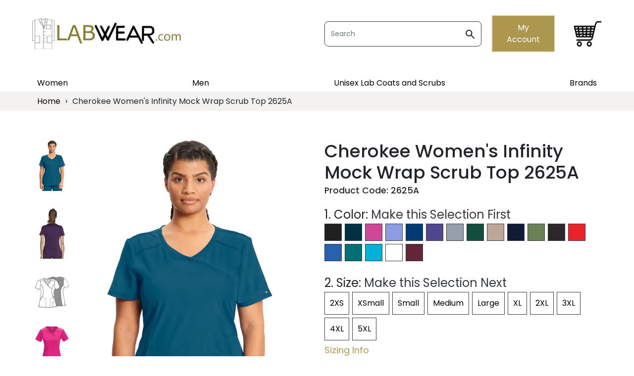

--- FILE ---
content_type: text/html; charset=utf-8
request_url: https://labwear.com/products/infinity-mock-wrap-scrub-top
body_size: 41222
content:
<!doctype html>
<!--[if IE 9]> <html class="ie9 no-js supports-no-cookies" lang="en"> <![endif]-->
<!--[if (gt IE 9)|!(IE)]><!--> <html class="no-js supports-no-cookies" lang="en"> <!--<![endif]-->
<head>

<!-- Google Tag Manager -->
<script>
window.dataLayer = window.dataLayer || [];
</script>
  <script>(function(w,d,s,l,i){w[l]=w[l]||[];w[l].push({'gtm.start':
new Date().getTime(),event:'gtm.js'});var f=d.getElementsByTagName(s)[0],
j=d.createElement(s),dl=l!='dataLayer'?'&l='+l:'';j.async=true;j.src=
'https://www.googletagmanager.com/gtm.js?id='+i+dl;f.parentNode.insertBefore(j,f);
})(window,document,'script','dataLayer','GTM-W8HQCB3J');</script>
<!-- End Google Tag Manager -->
  
  <meta charset="utf-8">
  <meta http-equiv="X-UA-Compatible" content="IE=edge">
  <meta name="viewport" content="width=device-width,initial-scale=1">
  <meta name="theme-color" content="">
  <link href="https://fonts.googleapis.com/css2?family=Poppins:wght@100;200;300;400;500;600;700;800;900&display=swap" rel="stylesheet">
  <link rel="stylesheet" href="https://use.fontawesome.com/releases/v5.6.3/css/solid.css" integrity="sha384-+0VIRx+yz1WBcCTXBkVQYIBVNEFH1eP6Zknm16roZCyeNg2maWEpk/l/KsyFKs7G" crossorigin="anonymous">
  <link rel="stylesheet" href="https://use.fontawesome.com/releases/v5.6.3/css/fontawesome.css" integrity="sha384-jLuaxTTBR42U2qJ/pm4JRouHkEDHkVqH0T1nyQXn1mZ7Snycpf6Rl25VBNthU4z0" crossorigin="anonymous">
  <link rel="canonical" href="https://labwear.com/products/infinity-mock-wrap-scrub-top"><link rel="shortcut icon" href="//labwear.com/cdn/shop/files/unnamed_32x32.jpg?v=1613689784" type="image/png"><title>Cherokee Women Top | AntiMicrobial Scrub Tops | Personalized Embroidery
&ndash; Labwear.com</title><meta name="description" content="This Cherokee women&#39;s Anti Microbial scrub top features a mock wrap style and a stretch rib back panel for increased comfort. The top is made with antimicrobial technology.">


<meta property="og:site_name" content="Labwear.com">
<meta property="og:url" content="https://labwear.com/products/infinity-mock-wrap-scrub-top">
<meta property="og:title" content="Cherokee Women's Infinity Mock Wrap Scrub Top 2625A">
<meta property="og:type" content="product">
<meta property="og:description" content="This Cherokee women&#39;s Anti Microbial scrub top features a mock wrap style and a stretch rib back panel for increased comfort. The top is made with antimicrobial technology."><meta property="product:availability" content="instock">
  <meta property="product:price:amount" content="36.99">
  <meta property="product:price:currency" content="USD"><meta property="og:image" content="http://labwear.com/cdn/shop/files/2625A_CAPS.jpg?v=1739910997">
      <meta property="og:image:secure_url" content="https://labwear.com/cdn/shop/files/2625A_CAPS.jpg?v=1739910997">
      <meta property="og:image:width" content="1100">
      <meta property="og:image:height" content="1600">
      <meta property="og:image:alt" content="Cherokee Women&#39;s Infinity Mock Wrap Scrub Top 2625A"><meta property="og:image" content="http://labwear.com/cdn/shop/products/172625A-3T.jpg?v=1739910997">
      <meta property="og:image:secure_url" content="https://labwear.com/cdn/shop/products/172625A-3T.jpg?v=1739910997">
      <meta property="og:image:width" content="276">
      <meta property="og:image:height" content="400">
      <meta property="og:image:alt" content="Cherokee Women&#39;s Infinity Mock Wrap Scrub Top 2625A"><meta property="og:image" content="http://labwear.com/cdn/shop/products/172625A-4T.jpg?v=1739910997">
      <meta property="og:image:secure_url" content="https://labwear.com/cdn/shop/products/172625A-4T.jpg?v=1739910997">
      <meta property="og:image:width" content="400">
      <meta property="og:image:height" content="374">
      <meta property="og:image:alt" content="Cherokee Women&#39;s Infinity Mock Wrap Scrub Top 2625A">

<meta name="twitter:site" content="@">
<meta name="twitter:card" content="summary_large_image">
<meta name="twitter:title" content="Cherokee Women's Infinity Mock Wrap Scrub Top 2625A">
<meta name="twitter:description" content="This Cherokee women&#39;s Anti Microbial scrub top features a mock wrap style and a stretch rib back panel for increased comfort. The top is made with antimicrobial technology.">

  
<link type="text/css" href="//labwear.com/cdn/shop/t/15/assets/layout.theme.css?v=23282902678921761571602545267" rel="stylesheet"><link type="text/css" href="//labwear.com/cdn/shop/t/15/assets/layout.theme.styleLiquid.scss.css?v=75789508706063305271602545267" rel="stylesheet">
  <style>
  
  
  

  

  :root {

    --color-body-text: ;
    --color-main-background: ;

    --color-primary: #03989e;
    --color-secondary: #0e0e0e;
    --color-accent1: #5e5b5b;
    --color-accent2: #252bc6;
    --color-light: #f8f9fa;
    --color-dark: #343a40;
    --color-success: #66b312;
    --color-info: #a0a0a0;
    --color-warning: #ffda00;
    --color-danger: #c50235;

    --font-heading: Helvetica, Arial, sans-serif;
    --font-branding: Helvetica, Arial, sans-serif;
    --font-body: Helvetica, Arial, sans-serif;
    --font-body-weight: 400;
    --font-body-style: normal;
    --font-body-bold-weight: 700;
  }
</style>

  <link type="text/css" href="//labwear.com/cdn/shop/t/15/assets/smartsites-custom.css?v=125595433378871825871630048673" rel="stylesheet">

  <script>
    document.documentElement.className = document.documentElement.className.replace('no-js', '');

    window.theme = {
      strings: {
        addToCart: "Add to Cart",
        soldOut: "Sold Out",
        unavailable: "Unavailable"
      },
      moneyFormat: "${{amount}}"
    };

    
  </script>

  
<script type="text/javascript" src="//labwear.com/cdn/shop/t/15/assets/vendors@layout.theme.js?v=117655713455167693781602545252" defer="defer"></script><script type="text/javascript" src="//labwear.com/cdn/shop/t/15/assets/layout.theme.js?v=138545547415466770231602545231" defer="defer"></script><link rel="prefetch" href="//labwear.com/cdn/shop/t/15/assets/template.gift_card.js?v=64926830722981568061602545245" as="script"><script type="text/javascript" src="//labwear.com/cdn/shop/t/15/assets/template.index@template.product.js?v=109765527221489513651602545247" defer="defer"></script><link rel="prefetch" href="//labwear.com/cdn/shop/t/15/assets/template.index.js?v=43061980830449054701602545246" as="script"><script type="text/javascript" src="//labwear.com/cdn/shop/t/15/assets/template.product.js?v=100471845394300775721602545248" defer="defer"></script><link rel="prefetch" href="//labwear.com/cdn/shop/t/15/assets/template.addresses.js?v=179733740599624439831602545244" as="script"><link rel="prefetch" href="//labwear.com/cdn/shop/t/15/assets/template.login.js?v=181032122612349812851602545247" as="script">

  <script>window.performance && window.performance.mark && window.performance.mark('shopify.content_for_header.start');</script><meta name="facebook-domain-verification" content="tw1ksc7it96rn9891hwtn8h36bqo5u">
<meta name="google-site-verification" content="JQBZZVNg48lcZqmYMb4aR10PML6nnBi3G9dOB6QbpW8">
<meta id="shopify-digital-wallet" name="shopify-digital-wallet" content="/8285749284/digital_wallets/dialog">
<meta name="shopify-checkout-api-token" content="7fdc5f7fbc3493c260c47a9d3cf4afa0">
<link rel="alternate" type="application/json+oembed" href="https://labwear.com/products/infinity-mock-wrap-scrub-top.oembed">
<script async="async" src="/checkouts/internal/preloads.js?locale=en-US"></script>
<link rel="preconnect" href="https://shop.app" crossorigin="anonymous">
<script async="async" src="https://shop.app/checkouts/internal/preloads.js?locale=en-US&shop_id=8285749284" crossorigin="anonymous"></script>
<script id="apple-pay-shop-capabilities" type="application/json">{"shopId":8285749284,"countryCode":"US","currencyCode":"USD","merchantCapabilities":["supports3DS"],"merchantId":"gid:\/\/shopify\/Shop\/8285749284","merchantName":"Labwear.com","requiredBillingContactFields":["postalAddress","email"],"requiredShippingContactFields":["postalAddress","email"],"shippingType":"shipping","supportedNetworks":["visa","masterCard","amex","discover","elo","jcb"],"total":{"type":"pending","label":"Labwear.com","amount":"1.00"},"shopifyPaymentsEnabled":true,"supportsSubscriptions":true}</script>
<script id="shopify-features" type="application/json">{"accessToken":"7fdc5f7fbc3493c260c47a9d3cf4afa0","betas":["rich-media-storefront-analytics"],"domain":"labwear.com","predictiveSearch":true,"shopId":8285749284,"locale":"en"}</script>
<script>var Shopify = Shopify || {};
Shopify.shop = "labwear-live.myshopify.com";
Shopify.locale = "en";
Shopify.currency = {"active":"USD","rate":"1.0"};
Shopify.country = "US";
Shopify.theme = {"name":"1002 | Labwear QCM 2020","id":114204901554,"schema_name":"labwear-qcm-2019","schema_version":"1.0.0","theme_store_id":796,"role":"main"};
Shopify.theme.handle = "null";
Shopify.theme.style = {"id":null,"handle":null};
Shopify.cdnHost = "labwear.com/cdn";
Shopify.routes = Shopify.routes || {};
Shopify.routes.root = "/";</script>
<script type="module">!function(o){(o.Shopify=o.Shopify||{}).modules=!0}(window);</script>
<script>!function(o){function n(){var o=[];function n(){o.push(Array.prototype.slice.apply(arguments))}return n.q=o,n}var t=o.Shopify=o.Shopify||{};t.loadFeatures=n(),t.autoloadFeatures=n()}(window);</script>
<script>
  window.ShopifyPay = window.ShopifyPay || {};
  window.ShopifyPay.apiHost = "shop.app\/pay";
  window.ShopifyPay.redirectState = null;
</script>
<script id="shop-js-analytics" type="application/json">{"pageType":"product"}</script>
<script defer="defer" async type="module" src="//labwear.com/cdn/shopifycloud/shop-js/modules/v2/client.init-shop-cart-sync_BdyHc3Nr.en.esm.js"></script>
<script defer="defer" async type="module" src="//labwear.com/cdn/shopifycloud/shop-js/modules/v2/chunk.common_Daul8nwZ.esm.js"></script>
<script type="module">
  await import("//labwear.com/cdn/shopifycloud/shop-js/modules/v2/client.init-shop-cart-sync_BdyHc3Nr.en.esm.js");
await import("//labwear.com/cdn/shopifycloud/shop-js/modules/v2/chunk.common_Daul8nwZ.esm.js");

  window.Shopify.SignInWithShop?.initShopCartSync?.({"fedCMEnabled":true,"windoidEnabled":true});

</script>
<script>
  window.Shopify = window.Shopify || {};
  if (!window.Shopify.featureAssets) window.Shopify.featureAssets = {};
  window.Shopify.featureAssets['shop-js'] = {"shop-cart-sync":["modules/v2/client.shop-cart-sync_QYOiDySF.en.esm.js","modules/v2/chunk.common_Daul8nwZ.esm.js"],"init-fed-cm":["modules/v2/client.init-fed-cm_DchLp9rc.en.esm.js","modules/v2/chunk.common_Daul8nwZ.esm.js"],"shop-button":["modules/v2/client.shop-button_OV7bAJc5.en.esm.js","modules/v2/chunk.common_Daul8nwZ.esm.js"],"init-windoid":["modules/v2/client.init-windoid_DwxFKQ8e.en.esm.js","modules/v2/chunk.common_Daul8nwZ.esm.js"],"shop-cash-offers":["modules/v2/client.shop-cash-offers_DWtL6Bq3.en.esm.js","modules/v2/chunk.common_Daul8nwZ.esm.js","modules/v2/chunk.modal_CQq8HTM6.esm.js"],"shop-toast-manager":["modules/v2/client.shop-toast-manager_CX9r1SjA.en.esm.js","modules/v2/chunk.common_Daul8nwZ.esm.js"],"init-shop-email-lookup-coordinator":["modules/v2/client.init-shop-email-lookup-coordinator_UhKnw74l.en.esm.js","modules/v2/chunk.common_Daul8nwZ.esm.js"],"pay-button":["modules/v2/client.pay-button_DzxNnLDY.en.esm.js","modules/v2/chunk.common_Daul8nwZ.esm.js"],"avatar":["modules/v2/client.avatar_BTnouDA3.en.esm.js"],"init-shop-cart-sync":["modules/v2/client.init-shop-cart-sync_BdyHc3Nr.en.esm.js","modules/v2/chunk.common_Daul8nwZ.esm.js"],"shop-login-button":["modules/v2/client.shop-login-button_D8B466_1.en.esm.js","modules/v2/chunk.common_Daul8nwZ.esm.js","modules/v2/chunk.modal_CQq8HTM6.esm.js"],"init-customer-accounts-sign-up":["modules/v2/client.init-customer-accounts-sign-up_C8fpPm4i.en.esm.js","modules/v2/client.shop-login-button_D8B466_1.en.esm.js","modules/v2/chunk.common_Daul8nwZ.esm.js","modules/v2/chunk.modal_CQq8HTM6.esm.js"],"init-shop-for-new-customer-accounts":["modules/v2/client.init-shop-for-new-customer-accounts_CVTO0Ztu.en.esm.js","modules/v2/client.shop-login-button_D8B466_1.en.esm.js","modules/v2/chunk.common_Daul8nwZ.esm.js","modules/v2/chunk.modal_CQq8HTM6.esm.js"],"init-customer-accounts":["modules/v2/client.init-customer-accounts_dRgKMfrE.en.esm.js","modules/v2/client.shop-login-button_D8B466_1.en.esm.js","modules/v2/chunk.common_Daul8nwZ.esm.js","modules/v2/chunk.modal_CQq8HTM6.esm.js"],"shop-follow-button":["modules/v2/client.shop-follow-button_CkZpjEct.en.esm.js","modules/v2/chunk.common_Daul8nwZ.esm.js","modules/v2/chunk.modal_CQq8HTM6.esm.js"],"lead-capture":["modules/v2/client.lead-capture_BntHBhfp.en.esm.js","modules/v2/chunk.common_Daul8nwZ.esm.js","modules/v2/chunk.modal_CQq8HTM6.esm.js"],"checkout-modal":["modules/v2/client.checkout-modal_CfxcYbTm.en.esm.js","modules/v2/chunk.common_Daul8nwZ.esm.js","modules/v2/chunk.modal_CQq8HTM6.esm.js"],"shop-login":["modules/v2/client.shop-login_Da4GZ2H6.en.esm.js","modules/v2/chunk.common_Daul8nwZ.esm.js","modules/v2/chunk.modal_CQq8HTM6.esm.js"],"payment-terms":["modules/v2/client.payment-terms_MV4M3zvL.en.esm.js","modules/v2/chunk.common_Daul8nwZ.esm.js","modules/v2/chunk.modal_CQq8HTM6.esm.js"]};
</script>
<script>(function() {
  var isLoaded = false;
  function asyncLoad() {
    if (isLoaded) return;
    isLoaded = true;
    var urls = ["https:\/\/static.klaviyo.com\/onsite\/js\/klaviyo.js?company_id=WuGj2S\u0026shop=labwear-live.myshopify.com","https:\/\/static.klaviyo.com\/onsite\/js\/klaviyo.js?company_id=WuGj2S\u0026shop=labwear-live.myshopify.com","https:\/\/chimpstatic.com\/mcjs-connected\/js\/users\/f901b21101a445db474eb25c6\/e148a4c044d74c304c78e99fe.js?shop=labwear-live.myshopify.com"];
    for (var i = 0; i < urls.length; i++) {
      var s = document.createElement('script');
      s.type = 'text/javascript';
      s.async = true;
      s.src = urls[i];
      var x = document.getElementsByTagName('script')[0];
      x.parentNode.insertBefore(s, x);
    }
  };
  if(window.attachEvent) {
    window.attachEvent('onload', asyncLoad);
  } else {
    window.addEventListener('load', asyncLoad, false);
  }
})();</script>
<script id="__st">var __st={"a":8285749284,"offset":-18000,"reqid":"6938eb76-f348-42a0-86ec-f6b8c8bea37e-1768938737","pageurl":"labwear.com\/products\/infinity-mock-wrap-scrub-top","u":"ff4f315ff707","p":"product","rtyp":"product","rid":4345721192484};</script>
<script>window.ShopifyPaypalV4VisibilityTracking = true;</script>
<script id="captcha-bootstrap">!function(){'use strict';const t='contact',e='account',n='new_comment',o=[[t,t],['blogs',n],['comments',n],[t,'customer']],c=[[e,'customer_login'],[e,'guest_login'],[e,'recover_customer_password'],[e,'create_customer']],r=t=>t.map((([t,e])=>`form[action*='/${t}']:not([data-nocaptcha='true']) input[name='form_type'][value='${e}']`)).join(','),a=t=>()=>t?[...document.querySelectorAll(t)].map((t=>t.form)):[];function s(){const t=[...o],e=r(t);return a(e)}const i='password',u='form_key',d=['recaptcha-v3-token','g-recaptcha-response','h-captcha-response',i],f=()=>{try{return window.sessionStorage}catch{return}},m='__shopify_v',_=t=>t.elements[u];function p(t,e,n=!1){try{const o=window.sessionStorage,c=JSON.parse(o.getItem(e)),{data:r}=function(t){const{data:e,action:n}=t;return t[m]||n?{data:e,action:n}:{data:t,action:n}}(c);for(const[e,n]of Object.entries(r))t.elements[e]&&(t.elements[e].value=n);n&&o.removeItem(e)}catch(o){console.error('form repopulation failed',{error:o})}}const l='form_type',E='cptcha';function T(t){t.dataset[E]=!0}const w=window,h=w.document,L='Shopify',v='ce_forms',y='captcha';let A=!1;((t,e)=>{const n=(g='f06e6c50-85a8-45c8-87d0-21a2b65856fe',I='https://cdn.shopify.com/shopifycloud/storefront-forms-hcaptcha/ce_storefront_forms_captcha_hcaptcha.v1.5.2.iife.js',D={infoText:'Protected by hCaptcha',privacyText:'Privacy',termsText:'Terms'},(t,e,n)=>{const o=w[L][v],c=o.bindForm;if(c)return c(t,g,e,D).then(n);var r;o.q.push([[t,g,e,D],n]),r=I,A||(h.body.append(Object.assign(h.createElement('script'),{id:'captcha-provider',async:!0,src:r})),A=!0)});var g,I,D;w[L]=w[L]||{},w[L][v]=w[L][v]||{},w[L][v].q=[],w[L][y]=w[L][y]||{},w[L][y].protect=function(t,e){n(t,void 0,e),T(t)},Object.freeze(w[L][y]),function(t,e,n,w,h,L){const[v,y,A,g]=function(t,e,n){const i=e?o:[],u=t?c:[],d=[...i,...u],f=r(d),m=r(i),_=r(d.filter((([t,e])=>n.includes(e))));return[a(f),a(m),a(_),s()]}(w,h,L),I=t=>{const e=t.target;return e instanceof HTMLFormElement?e:e&&e.form},D=t=>v().includes(t);t.addEventListener('submit',(t=>{const e=I(t);if(!e)return;const n=D(e)&&!e.dataset.hcaptchaBound&&!e.dataset.recaptchaBound,o=_(e),c=g().includes(e)&&(!o||!o.value);(n||c)&&t.preventDefault(),c&&!n&&(function(t){try{if(!f())return;!function(t){const e=f();if(!e)return;const n=_(t);if(!n)return;const o=n.value;o&&e.removeItem(o)}(t);const e=Array.from(Array(32),(()=>Math.random().toString(36)[2])).join('');!function(t,e){_(t)||t.append(Object.assign(document.createElement('input'),{type:'hidden',name:u})),t.elements[u].value=e}(t,e),function(t,e){const n=f();if(!n)return;const o=[...t.querySelectorAll(`input[type='${i}']`)].map((({name:t})=>t)),c=[...d,...o],r={};for(const[a,s]of new FormData(t).entries())c.includes(a)||(r[a]=s);n.setItem(e,JSON.stringify({[m]:1,action:t.action,data:r}))}(t,e)}catch(e){console.error('failed to persist form',e)}}(e),e.submit())}));const S=(t,e)=>{t&&!t.dataset[E]&&(n(t,e.some((e=>e===t))),T(t))};for(const o of['focusin','change'])t.addEventListener(o,(t=>{const e=I(t);D(e)&&S(e,y())}));const B=e.get('form_key'),M=e.get(l),P=B&&M;t.addEventListener('DOMContentLoaded',(()=>{const t=y();if(P)for(const e of t)e.elements[l].value===M&&p(e,B);[...new Set([...A(),...v().filter((t=>'true'===t.dataset.shopifyCaptcha))])].forEach((e=>S(e,t)))}))}(h,new URLSearchParams(w.location.search),n,t,e,['guest_login'])})(!1,!0)}();</script>
<script integrity="sha256-4kQ18oKyAcykRKYeNunJcIwy7WH5gtpwJnB7kiuLZ1E=" data-source-attribution="shopify.loadfeatures" defer="defer" src="//labwear.com/cdn/shopifycloud/storefront/assets/storefront/load_feature-a0a9edcb.js" crossorigin="anonymous"></script>
<script crossorigin="anonymous" defer="defer" src="//labwear.com/cdn/shopifycloud/storefront/assets/shopify_pay/storefront-65b4c6d7.js?v=20250812"></script>
<script data-source-attribution="shopify.dynamic_checkout.dynamic.init">var Shopify=Shopify||{};Shopify.PaymentButton=Shopify.PaymentButton||{isStorefrontPortableWallets:!0,init:function(){window.Shopify.PaymentButton.init=function(){};var t=document.createElement("script");t.src="https://labwear.com/cdn/shopifycloud/portable-wallets/latest/portable-wallets.en.js",t.type="module",document.head.appendChild(t)}};
</script>
<script data-source-attribution="shopify.dynamic_checkout.buyer_consent">
  function portableWalletsHideBuyerConsent(e){var t=document.getElementById("shopify-buyer-consent"),n=document.getElementById("shopify-subscription-policy-button");t&&n&&(t.classList.add("hidden"),t.setAttribute("aria-hidden","true"),n.removeEventListener("click",e))}function portableWalletsShowBuyerConsent(e){var t=document.getElementById("shopify-buyer-consent"),n=document.getElementById("shopify-subscription-policy-button");t&&n&&(t.classList.remove("hidden"),t.removeAttribute("aria-hidden"),n.addEventListener("click",e))}window.Shopify?.PaymentButton&&(window.Shopify.PaymentButton.hideBuyerConsent=portableWalletsHideBuyerConsent,window.Shopify.PaymentButton.showBuyerConsent=portableWalletsShowBuyerConsent);
</script>
<script data-source-attribution="shopify.dynamic_checkout.cart.bootstrap">document.addEventListener("DOMContentLoaded",(function(){function t(){return document.querySelector("shopify-accelerated-checkout-cart, shopify-accelerated-checkout")}if(t())Shopify.PaymentButton.init();else{new MutationObserver((function(e,n){t()&&(Shopify.PaymentButton.init(),n.disconnect())})).observe(document.body,{childList:!0,subtree:!0})}}));
</script>
<link id="shopify-accelerated-checkout-styles" rel="stylesheet" media="screen" href="https://labwear.com/cdn/shopifycloud/portable-wallets/latest/accelerated-checkout-backwards-compat.css" crossorigin="anonymous">
<style id="shopify-accelerated-checkout-cart">
        #shopify-buyer-consent {
  margin-top: 1em;
  display: inline-block;
  width: 100%;
}

#shopify-buyer-consent.hidden {
  display: none;
}

#shopify-subscription-policy-button {
  background: none;
  border: none;
  padding: 0;
  text-decoration: underline;
  font-size: inherit;
  cursor: pointer;
}

#shopify-subscription-policy-button::before {
  box-shadow: none;
}

      </style>

<script>window.performance && window.performance.mark && window.performance.mark('shopify.content_for_header.end');</script>

	
    
    
    
    <script src="//labwear.com/cdn/shop/t/15/assets/magiczoomplus.js?v=123332857848200048731602545236" type="text/javascript"></script>
    <link href="//labwear.com/cdn/shop/t/15/assets/magiczoomplus.css?v=48036693384891542651602545236" rel="stylesheet" type="text/css" media="all" />
    
    <link href="//labwear.com/cdn/shop/t/15/assets/magiczoomplus.additional.css?v=7588833124491004381602545235" rel="stylesheet" type="text/css" media="all" />
    <script type="text/javascript">
    mzOptions = {
        'zoomWidth':'auto',
        'zoomHeight':'auto',
        'zoomPosition':'right',
        'zoomDistance':15,
        'selectorTrigger':'click',
        'transitionEffect':true,
        'cssClass':'',
        'lazyZoom':false,
        'rightClick':false,
        'zoomMode':'zoom',
        'zoomOn':'hover',
        'upscale':true,
        'smoothing':true,
        'variableZoom':false,
        'zoomCaption':'off',
        'expand':'window',
        'expandZoomMode':'zoom',
        'expandZoomOn':'click',
        'expandCaption':true,
        'closeOnClickOutside':true,
        'hint':'once',
        'textHoverZoomHint':'Hover to zoom',
        'textClickZoomHint':'Click to zoom',
        'textExpandHint':'Click to expand',
        'textBtnClose':'Close',
        'textBtnNext':'Next',
        'textBtnPrev':'Previous'
    }
    mzMobileOptions = {
        'zoomMode':'magnifier',
        'textHoverZoomHint':'Touch to zoom',
        'textClickZoomHint':'Double tap to zoom',
        'textExpandHint':'Tap to expand'
    }
    
    </script>
    <script src="//labwear.com/cdn/shop/t/15/assets/magiczoomplus.sirv.js?v=69101200383175298831602545237" type="text/javascript"></script>
    

  
<!-- Facebook Pixel Code -->
<script>
!function(f,b,e,v,n,t,s)
{if(f.fbq)return;n=f.fbq=function(){n.callMethod?
n.callMethod.apply(n,arguments):n.queue.push(arguments)};
if(!f._fbq)f._fbq=n;n.push=n;n.loaded=!0;n.version='2.0';
n.queue=[];t=b.createElement(e);t.async=!0;
t.src=v;s=b.getElementsByTagName(e)[0];
s.parentNode.insertBefore(t,s)}(window, document,'script',
'https://connect.facebook.net/en_US/fbevents.js');
fbq('init', '463109408284107');
fbq('track', 'PageView');
</script>
<noscript><img height="1" width="1" style="display:none"
src="https://www.facebook.com/tr?id=463109408284107&ev=PageView&noscript=1"
/></noscript>
<!-- End Facebook Pixel Code -->
  

<script>
    
    
    
    
    var gsf_conversion_data = {page_type : 'product', event : 'view_item', data : {product_data : [{variant_id : 31145798074404, product_id : 4345721192484, name : "Cherokee Women&#39;s Infinity Mock Wrap Scrub Top 2625A", price : "36.99", currency : "USD", sku : "172625A-01", brand : "Cherokee", variant : "Black", category : "Womens", quantity : "-27" }], total_price : "36.99", shop_currency : "USD"}};
    
</script>
<!-- Google tag (gtag.js) -->
<script async src="https://www.googletagmanager.com/gtag/js?id=AW-1072732327"></script>
<script>
  window.dataLayer = window.dataLayer || [];
  function gtag(){dataLayer.push(arguments);}
  gtag('js', new Date());

  gtag('config', 'AW-1072732327');
</script>
  <!-- CustomerLabs Tag --><script>!function(t,e,r,c,a,n,s){t.ClAnalyticsObject=a,t[a]=t[a]||[],t[a].methods=["trackSubmit","trackClick","pageview","identify","track"],t[a].factory=function(e){return function(){var r=Array.prototype.slice.call(arguments);return r.unshift(e),t[a].push(r),t[a]}};for(var i=0;i<t[a].methods.length;i++){var o=t[a].methods[i];t[a][o]=t[a].factory(o)};n=e.createElement(r),s=e.getElementsByTagName(r)[0],n.async=1,n.crossOrigin="anonymous",n.src=c,s.parentNode.insertBefore(n,s)}(window,document,"script","//cdn.js.customerlabs.co/cl58849v80nszt.js","_cl");_cl.SNIPPET_VERSION="1.0.0"</script><!-- End of CustomerLabs Tag -->
<script>
window.clShopifyTrack = function() {
    fetch('/cart/update.js', {
      method: 'POST',
      headers: {
        'Content-Type': 'application/x-www-form-urlencoded'
      },
      body: 'attributes[customerlabs_id]=' + window.CLabsgbVar.generalProps.uid
    })
    .then(function(response) {
      return response.json();
    })
    .then(function(data) {
      console.log("Success:", data);
    })
    .catch(function(error) {
      console.error("Error:", error);
    });
  }
</script>

<link href="https://monorail-edge.shopifysvc.com" rel="dns-prefetch">
<script>(function(){if ("sendBeacon" in navigator && "performance" in window) {try {var session_token_from_headers = performance.getEntriesByType('navigation')[0].serverTiming.find(x => x.name == '_s').description;} catch {var session_token_from_headers = undefined;}var session_cookie_matches = document.cookie.match(/_shopify_s=([^;]*)/);var session_token_from_cookie = session_cookie_matches && session_cookie_matches.length === 2 ? session_cookie_matches[1] : "";var session_token = session_token_from_headers || session_token_from_cookie || "";function handle_abandonment_event(e) {var entries = performance.getEntries().filter(function(entry) {return /monorail-edge.shopifysvc.com/.test(entry.name);});if (!window.abandonment_tracked && entries.length === 0) {window.abandonment_tracked = true;var currentMs = Date.now();var navigation_start = performance.timing.navigationStart;var payload = {shop_id: 8285749284,url: window.location.href,navigation_start,duration: currentMs - navigation_start,session_token,page_type: "product"};window.navigator.sendBeacon("https://monorail-edge.shopifysvc.com/v1/produce", JSON.stringify({schema_id: "online_store_buyer_site_abandonment/1.1",payload: payload,metadata: {event_created_at_ms: currentMs,event_sent_at_ms: currentMs}}));}}window.addEventListener('pagehide', handle_abandonment_event);}}());</script>
<script id="web-pixels-manager-setup">(function e(e,d,r,n,o){if(void 0===o&&(o={}),!Boolean(null===(a=null===(i=window.Shopify)||void 0===i?void 0:i.analytics)||void 0===a?void 0:a.replayQueue)){var i,a;window.Shopify=window.Shopify||{};var t=window.Shopify;t.analytics=t.analytics||{};var s=t.analytics;s.replayQueue=[],s.publish=function(e,d,r){return s.replayQueue.push([e,d,r]),!0};try{self.performance.mark("wpm:start")}catch(e){}var l=function(){var e={modern:/Edge?\/(1{2}[4-9]|1[2-9]\d|[2-9]\d{2}|\d{4,})\.\d+(\.\d+|)|Firefox\/(1{2}[4-9]|1[2-9]\d|[2-9]\d{2}|\d{4,})\.\d+(\.\d+|)|Chrom(ium|e)\/(9{2}|\d{3,})\.\d+(\.\d+|)|(Maci|X1{2}).+ Version\/(15\.\d+|(1[6-9]|[2-9]\d|\d{3,})\.\d+)([,.]\d+|)( \(\w+\)|)( Mobile\/\w+|) Safari\/|Chrome.+OPR\/(9{2}|\d{3,})\.\d+\.\d+|(CPU[ +]OS|iPhone[ +]OS|CPU[ +]iPhone|CPU IPhone OS|CPU iPad OS)[ +]+(15[._]\d+|(1[6-9]|[2-9]\d|\d{3,})[._]\d+)([._]\d+|)|Android:?[ /-](13[3-9]|1[4-9]\d|[2-9]\d{2}|\d{4,})(\.\d+|)(\.\d+|)|Android.+Firefox\/(13[5-9]|1[4-9]\d|[2-9]\d{2}|\d{4,})\.\d+(\.\d+|)|Android.+Chrom(ium|e)\/(13[3-9]|1[4-9]\d|[2-9]\d{2}|\d{4,})\.\d+(\.\d+|)|SamsungBrowser\/([2-9]\d|\d{3,})\.\d+/,legacy:/Edge?\/(1[6-9]|[2-9]\d|\d{3,})\.\d+(\.\d+|)|Firefox\/(5[4-9]|[6-9]\d|\d{3,})\.\d+(\.\d+|)|Chrom(ium|e)\/(5[1-9]|[6-9]\d|\d{3,})\.\d+(\.\d+|)([\d.]+$|.*Safari\/(?![\d.]+ Edge\/[\d.]+$))|(Maci|X1{2}).+ Version\/(10\.\d+|(1[1-9]|[2-9]\d|\d{3,})\.\d+)([,.]\d+|)( \(\w+\)|)( Mobile\/\w+|) Safari\/|Chrome.+OPR\/(3[89]|[4-9]\d|\d{3,})\.\d+\.\d+|(CPU[ +]OS|iPhone[ +]OS|CPU[ +]iPhone|CPU IPhone OS|CPU iPad OS)[ +]+(10[._]\d+|(1[1-9]|[2-9]\d|\d{3,})[._]\d+)([._]\d+|)|Android:?[ /-](13[3-9]|1[4-9]\d|[2-9]\d{2}|\d{4,})(\.\d+|)(\.\d+|)|Mobile Safari.+OPR\/([89]\d|\d{3,})\.\d+\.\d+|Android.+Firefox\/(13[5-9]|1[4-9]\d|[2-9]\d{2}|\d{4,})\.\d+(\.\d+|)|Android.+Chrom(ium|e)\/(13[3-9]|1[4-9]\d|[2-9]\d{2}|\d{4,})\.\d+(\.\d+|)|Android.+(UC? ?Browser|UCWEB|U3)[ /]?(15\.([5-9]|\d{2,})|(1[6-9]|[2-9]\d|\d{3,})\.\d+)\.\d+|SamsungBrowser\/(5\.\d+|([6-9]|\d{2,})\.\d+)|Android.+MQ{2}Browser\/(14(\.(9|\d{2,})|)|(1[5-9]|[2-9]\d|\d{3,})(\.\d+|))(\.\d+|)|K[Aa][Ii]OS\/(3\.\d+|([4-9]|\d{2,})\.\d+)(\.\d+|)/},d=e.modern,r=e.legacy,n=navigator.userAgent;return n.match(d)?"modern":n.match(r)?"legacy":"unknown"}(),u="modern"===l?"modern":"legacy",c=(null!=n?n:{modern:"",legacy:""})[u],f=function(e){return[e.baseUrl,"/wpm","/b",e.hashVersion,"modern"===e.buildTarget?"m":"l",".js"].join("")}({baseUrl:d,hashVersion:r,buildTarget:u}),m=function(e){var d=e.version,r=e.bundleTarget,n=e.surface,o=e.pageUrl,i=e.monorailEndpoint;return{emit:function(e){var a=e.status,t=e.errorMsg,s=(new Date).getTime(),l=JSON.stringify({metadata:{event_sent_at_ms:s},events:[{schema_id:"web_pixels_manager_load/3.1",payload:{version:d,bundle_target:r,page_url:o,status:a,surface:n,error_msg:t},metadata:{event_created_at_ms:s}}]});if(!i)return console&&console.warn&&console.warn("[Web Pixels Manager] No Monorail endpoint provided, skipping logging."),!1;try{return self.navigator.sendBeacon.bind(self.navigator)(i,l)}catch(e){}var u=new XMLHttpRequest;try{return u.open("POST",i,!0),u.setRequestHeader("Content-Type","text/plain"),u.send(l),!0}catch(e){return console&&console.warn&&console.warn("[Web Pixels Manager] Got an unhandled error while logging to Monorail."),!1}}}}({version:r,bundleTarget:l,surface:e.surface,pageUrl:self.location.href,monorailEndpoint:e.monorailEndpoint});try{o.browserTarget=l,function(e){var d=e.src,r=e.async,n=void 0===r||r,o=e.onload,i=e.onerror,a=e.sri,t=e.scriptDataAttributes,s=void 0===t?{}:t,l=document.createElement("script"),u=document.querySelector("head"),c=document.querySelector("body");if(l.async=n,l.src=d,a&&(l.integrity=a,l.crossOrigin="anonymous"),s)for(var f in s)if(Object.prototype.hasOwnProperty.call(s,f))try{l.dataset[f]=s[f]}catch(e){}if(o&&l.addEventListener("load",o),i&&l.addEventListener("error",i),u)u.appendChild(l);else{if(!c)throw new Error("Did not find a head or body element to append the script");c.appendChild(l)}}({src:f,async:!0,onload:function(){if(!function(){var e,d;return Boolean(null===(d=null===(e=window.Shopify)||void 0===e?void 0:e.analytics)||void 0===d?void 0:d.initialized)}()){var d=window.webPixelsManager.init(e)||void 0;if(d){var r=window.Shopify.analytics;r.replayQueue.forEach((function(e){var r=e[0],n=e[1],o=e[2];d.publishCustomEvent(r,n,o)})),r.replayQueue=[],r.publish=d.publishCustomEvent,r.visitor=d.visitor,r.initialized=!0}}},onerror:function(){return m.emit({status:"failed",errorMsg:"".concat(f," has failed to load")})},sri:function(e){var d=/^sha384-[A-Za-z0-9+/=]+$/;return"string"==typeof e&&d.test(e)}(c)?c:"",scriptDataAttributes:o}),m.emit({status:"loading"})}catch(e){m.emit({status:"failed",errorMsg:(null==e?void 0:e.message)||"Unknown error"})}}})({shopId: 8285749284,storefrontBaseUrl: "https://labwear.com",extensionsBaseUrl: "https://extensions.shopifycdn.com/cdn/shopifycloud/web-pixels-manager",monorailEndpoint: "https://monorail-edge.shopifysvc.com/unstable/produce_batch",surface: "storefront-renderer",enabledBetaFlags: ["2dca8a86"],webPixelsConfigList: [{"id":"1669071026","configuration":"{\"ti\":\"187220320\",\"endpoint\":\"https:\/\/bat.bing.com\/action\/0\"}","eventPayloadVersion":"v1","runtimeContext":"STRICT","scriptVersion":"5ee93563fe31b11d2d65e2f09a5229dc","type":"APP","apiClientId":2997493,"privacyPurposes":["ANALYTICS","MARKETING","SALE_OF_DATA"],"dataSharingAdjustments":{"protectedCustomerApprovalScopes":["read_customer_personal_data"]}},{"id":"1481048242","configuration":"{\"pixel_id\":\"814416242989193\",\"pixel_type\":\"facebook_pixel\"}","eventPayloadVersion":"v1","runtimeContext":"OPEN","scriptVersion":"ca16bc87fe92b6042fbaa3acc2fbdaa6","type":"APP","apiClientId":2329312,"privacyPurposes":["ANALYTICS","MARKETING","SALE_OF_DATA"],"dataSharingAdjustments":{"protectedCustomerApprovalScopes":["read_customer_address","read_customer_email","read_customer_name","read_customer_personal_data","read_customer_phone"]}},{"id":"506462386","configuration":"{\"config\":\"{\\\"pixel_id\\\":\\\"G-ZLQSGJNFHZ\\\",\\\"target_country\\\":\\\"US\\\",\\\"gtag_events\\\":[{\\\"type\\\":\\\"search\\\",\\\"action_label\\\":\\\"G-ZLQSGJNFHZ\\\"},{\\\"type\\\":\\\"begin_checkout\\\",\\\"action_label\\\":\\\"G-ZLQSGJNFHZ\\\"},{\\\"type\\\":\\\"view_item\\\",\\\"action_label\\\":[\\\"G-ZLQSGJNFHZ\\\",\\\"MC-5B63QHNXFX\\\"]},{\\\"type\\\":\\\"purchase\\\",\\\"action_label\\\":[\\\"G-ZLQSGJNFHZ\\\",\\\"MC-5B63QHNXFX\\\"]},{\\\"type\\\":\\\"page_view\\\",\\\"action_label\\\":[\\\"G-ZLQSGJNFHZ\\\",\\\"MC-5B63QHNXFX\\\"]},{\\\"type\\\":\\\"add_payment_info\\\",\\\"action_label\\\":\\\"G-ZLQSGJNFHZ\\\"},{\\\"type\\\":\\\"add_to_cart\\\",\\\"action_label\\\":\\\"G-ZLQSGJNFHZ\\\"}],\\\"enable_monitoring_mode\\\":false}\"}","eventPayloadVersion":"v1","runtimeContext":"OPEN","scriptVersion":"b2a88bafab3e21179ed38636efcd8a93","type":"APP","apiClientId":1780363,"privacyPurposes":[],"dataSharingAdjustments":{"protectedCustomerApprovalScopes":["read_customer_address","read_customer_email","read_customer_name","read_customer_personal_data","read_customer_phone"]}},{"id":"shopify-app-pixel","configuration":"{}","eventPayloadVersion":"v1","runtimeContext":"STRICT","scriptVersion":"0450","apiClientId":"shopify-pixel","type":"APP","privacyPurposes":["ANALYTICS","MARKETING"]},{"id":"shopify-custom-pixel","eventPayloadVersion":"v1","runtimeContext":"LAX","scriptVersion":"0450","apiClientId":"shopify-pixel","type":"CUSTOM","privacyPurposes":["ANALYTICS","MARKETING"]}],isMerchantRequest: false,initData: {"shop":{"name":"Labwear.com","paymentSettings":{"currencyCode":"USD"},"myshopifyDomain":"labwear-live.myshopify.com","countryCode":"US","storefrontUrl":"https:\/\/labwear.com"},"customer":null,"cart":null,"checkout":null,"productVariants":[{"price":{"amount":36.99,"currencyCode":"USD"},"product":{"title":"Cherokee Women's Infinity Mock Wrap Scrub Top 2625A","vendor":"Cherokee","id":"4345721192484","untranslatedTitle":"Cherokee Women's Infinity Mock Wrap Scrub Top 2625A","url":"\/products\/infinity-mock-wrap-scrub-top","type":"Womens"},"id":"31145798074404","image":{"src":"\/\/labwear.com\/cdn\/shop\/products\/172625A-141-T.jpg?v=1739910997"},"sku":"172625A-01","title":"Black","untranslatedTitle":"Black"},{"price":{"amount":36.99,"currencyCode":"USD"},"product":{"title":"Cherokee Women's Infinity Mock Wrap Scrub Top 2625A","vendor":"Cherokee","id":"4345721192484","untranslatedTitle":"Cherokee Women's Infinity Mock Wrap Scrub Top 2625A","url":"\/products\/infinity-mock-wrap-scrub-top","type":"Womens"},"id":"31145798107172","image":{"src":"\/\/labwear.com\/cdn\/shop\/products\/172625A-236-T.jpg?v=1739910997"},"sku":"172625A-02","title":"Caribbean Blue","untranslatedTitle":"Caribbean Blue"},{"price":{"amount":36.99,"currencyCode":"USD"},"product":{"title":"Cherokee Women's Infinity Mock Wrap Scrub Top 2625A","vendor":"Cherokee","id":"4345721192484","untranslatedTitle":"Cherokee Women's Infinity Mock Wrap Scrub Top 2625A","url":"\/products\/infinity-mock-wrap-scrub-top","type":"Womens"},"id":"31145798139940","image":{"src":"\/\/labwear.com\/cdn\/shop\/products\/172625A-473-T.jpg?v=1739910997"},"sku":"172625A-03","title":"Carmine Pink","untranslatedTitle":"Carmine Pink"},{"price":{"amount":36.99,"currencyCode":"USD"},"product":{"title":"Cherokee Women's Infinity Mock Wrap Scrub Top 2625A","vendor":"Cherokee","id":"4345721192484","untranslatedTitle":"Cherokee Women's Infinity Mock Wrap Scrub Top 2625A","url":"\/products\/infinity-mock-wrap-scrub-top","type":"Womens"},"id":"31145798172708","image":{"src":"\/\/labwear.com\/cdn\/shop\/products\/172625A-142-T.jpg?v=1739910997"},"sku":"172625A-04","title":"Ceil Blue","untranslatedTitle":"Ceil Blue"},{"price":{"amount":36.99,"currencyCode":"USD"},"product":{"title":"Cherokee Women's Infinity Mock Wrap Scrub Top 2625A","vendor":"Cherokee","id":"4345721192484","untranslatedTitle":"Cherokee Women's Infinity Mock Wrap Scrub Top 2625A","url":"\/products\/infinity-mock-wrap-scrub-top","type":"Womens"},"id":"31145798271012","image":{"src":"\/\/labwear.com\/cdn\/shop\/products\/172625A-238-T.jpg?v=1739910997"},"sku":"172625A-07","title":"Galaxy Blue","untranslatedTitle":"Galaxy Blue"},{"price":{"amount":36.99,"currencyCode":"USD"},"product":{"title":"Cherokee Women's Infinity Mock Wrap Scrub Top 2625A","vendor":"Cherokee","id":"4345721192484","untranslatedTitle":"Cherokee Women's Infinity Mock Wrap Scrub Top 2625A","url":"\/products\/infinity-mock-wrap-scrub-top","type":"Womens"},"id":"31145798303780","image":{"src":"\/\/labwear.com\/cdn\/shop\/products\/172625A-200-T.jpg?v=1739910997"},"sku":"172625A-08","title":"Grape","untranslatedTitle":"Grape"},{"price":{"amount":36.99,"currencyCode":"USD"},"product":{"title":"Cherokee Women's Infinity Mock Wrap Scrub Top 2625A","vendor":"Cherokee","id":"4345721192484","untranslatedTitle":"Cherokee Women's Infinity Mock Wrap Scrub Top 2625A","url":"\/products\/infinity-mock-wrap-scrub-top","type":"Womens"},"id":"31145798336548","image":{"src":"\/\/labwear.com\/cdn\/shop\/products\/172625A-148-T.jpg?v=1739910997"},"sku":"172625A-09","title":"Grey","untranslatedTitle":"Grey"},{"price":{"amount":36.99,"currencyCode":"USD"},"product":{"title":"Cherokee Women's Infinity Mock Wrap Scrub Top 2625A","vendor":"Cherokee","id":"4345721192484","untranslatedTitle":"Cherokee Women's Infinity Mock Wrap Scrub Top 2625A","url":"\/products\/infinity-mock-wrap-scrub-top","type":"Womens"},"id":"31145798369316","image":{"src":"\/\/labwear.com\/cdn\/shop\/products\/172625A-149-T.jpg?v=1739910997"},"sku":"172625A-10","title":"Hunter Green","untranslatedTitle":"Hunter Green"},{"price":{"amount":36.99,"currencyCode":"USD"},"product":{"title":"Cherokee Women's Infinity Mock Wrap Scrub Top 2625A","vendor":"Cherokee","id":"4345721192484","untranslatedTitle":"Cherokee Women's Infinity Mock Wrap Scrub Top 2625A","url":"\/products\/infinity-mock-wrap-scrub-top","type":"Womens"},"id":"31145798402084","image":{"src":"\/\/labwear.com\/cdn\/shop\/products\/172625A-147-T.jpg?v=1739910997"},"sku":"172625A-11","title":"Khaki","untranslatedTitle":"Khaki"},{"price":{"amount":36.99,"currencyCode":"USD"},"product":{"title":"Cherokee Women's Infinity Mock Wrap Scrub Top 2625A","vendor":"Cherokee","id":"4345721192484","untranslatedTitle":"Cherokee Women's Infinity Mock Wrap Scrub Top 2625A","url":"\/products\/infinity-mock-wrap-scrub-top","type":"Womens"},"id":"31145798434852","image":{"src":"\/\/labwear.com\/cdn\/shop\/products\/172625A-140-T.jpg?v=1739910997"},"sku":"172625A-12","title":"Navy Blue","untranslatedTitle":"Navy Blue"},{"price":{"amount":36.99,"currencyCode":"USD"},"product":{"title":"Cherokee Women's Infinity Mock Wrap Scrub Top 2625A","vendor":"Cherokee","id":"4345721192484","untranslatedTitle":"Cherokee Women's Infinity Mock Wrap Scrub Top 2625A","url":"\/products\/infinity-mock-wrap-scrub-top","type":"Womens"},"id":"31145798467620","image":{"src":"\/\/labwear.com\/cdn\/shop\/products\/172625A-201-T.jpg?v=1739910997"},"sku":"172625A-13","title":"Olive","untranslatedTitle":"Olive"},{"price":{"amount":36.99,"currencyCode":"USD"},"product":{"title":"Cherokee Women's Infinity Mock Wrap Scrub Top 2625A","vendor":"Cherokee","id":"4345721192484","untranslatedTitle":"Cherokee Women's Infinity Mock Wrap Scrub Top 2625A","url":"\/products\/infinity-mock-wrap-scrub-top","type":"Womens"},"id":"31145798500388","image":{"src":"\/\/labwear.com\/cdn\/shop\/products\/172625A-144-T.jpg?v=1739910997"},"sku":"172625A-14","title":"Pewter","untranslatedTitle":"Pewter"},{"price":{"amount":36.99,"currencyCode":"USD"},"product":{"title":"Cherokee Women's Infinity Mock Wrap Scrub Top 2625A","vendor":"Cherokee","id":"4345721192484","untranslatedTitle":"Cherokee Women's Infinity Mock Wrap Scrub Top 2625A","url":"\/products\/infinity-mock-wrap-scrub-top","type":"Womens"},"id":"31145798565924","image":{"src":"\/\/labwear.com\/cdn\/shop\/products\/172625A-196-T.jpg?v=1739910997"},"sku":"172625A-16","title":"Red","untranslatedTitle":"Red"},{"price":{"amount":36.99,"currencyCode":"USD"},"product":{"title":"Cherokee Women's Infinity Mock Wrap Scrub Top 2625A","vendor":"Cherokee","id":"4345721192484","untranslatedTitle":"Cherokee Women's Infinity Mock Wrap Scrub Top 2625A","url":"\/products\/infinity-mock-wrap-scrub-top","type":"Womens"},"id":"31145798598692","image":{"src":"\/\/labwear.com\/cdn\/shop\/products\/172625A-145-T.jpg?v=1739910997"},"sku":"172625A-17","title":"Royal Blue","untranslatedTitle":"Royal Blue"},{"price":{"amount":36.99,"currencyCode":"USD"},"product":{"title":"Cherokee Women's Infinity Mock Wrap Scrub Top 2625A","vendor":"Cherokee","id":"4345721192484","untranslatedTitle":"Cherokee Women's Infinity Mock Wrap Scrub Top 2625A","url":"\/products\/infinity-mock-wrap-scrub-top","type":"Womens"},"id":"31145798631460","image":{"src":"\/\/labwear.com\/cdn\/shop\/products\/172625A-379-T.jpg?v=1739910997"},"sku":"172625A-18","title":"Teal Blue","untranslatedTitle":"Teal Blue"},{"price":{"amount":36.99,"currencyCode":"USD"},"product":{"title":"Cherokee Women's Infinity Mock Wrap Scrub Top 2625A","vendor":"Cherokee","id":"4345721192484","untranslatedTitle":"Cherokee Women's Infinity Mock Wrap Scrub Top 2625A","url":"\/products\/infinity-mock-wrap-scrub-top","type":"Womens"},"id":"31145798664228","image":{"src":"\/\/labwear.com\/cdn\/shop\/products\/172625A-163-T.jpg?v=1739910997"},"sku":"172625A-19","title":"Turquoise","untranslatedTitle":"Turquoise"},{"price":{"amount":36.99,"currencyCode":"USD"},"product":{"title":"Cherokee Women's Infinity Mock Wrap Scrub Top 2625A","vendor":"Cherokee","id":"4345721192484","untranslatedTitle":"Cherokee Women's Infinity Mock Wrap Scrub Top 2625A","url":"\/products\/infinity-mock-wrap-scrub-top","type":"Womens"},"id":"31145798696996","image":{"src":"\/\/labwear.com\/cdn\/shop\/products\/172625A-106-T.jpg?v=1739910997"},"sku":"172625A-20","title":"White","untranslatedTitle":"White"},{"price":{"amount":36.99,"currencyCode":"USD"},"product":{"title":"Cherokee Women's Infinity Mock Wrap Scrub Top 2625A","vendor":"Cherokee","id":"4345721192484","untranslatedTitle":"Cherokee Women's Infinity Mock Wrap Scrub Top 2625A","url":"\/products\/infinity-mock-wrap-scrub-top","type":"Womens"},"id":"31145798729764","image":{"src":"\/\/labwear.com\/cdn\/shop\/products\/172625A-223-T.jpg?v=1739910997"},"sku":"172625A-21","title":"Wine","untranslatedTitle":"Wine"}],"purchasingCompany":null},},"https://labwear.com/cdn","fcfee988w5aeb613cpc8e4bc33m6693e112",{"modern":"","legacy":""},{"shopId":"8285749284","storefrontBaseUrl":"https:\/\/labwear.com","extensionBaseUrl":"https:\/\/extensions.shopifycdn.com\/cdn\/shopifycloud\/web-pixels-manager","surface":"storefront-renderer","enabledBetaFlags":"[\"2dca8a86\"]","isMerchantRequest":"false","hashVersion":"fcfee988w5aeb613cpc8e4bc33m6693e112","publish":"custom","events":"[[\"page_viewed\",{}],[\"product_viewed\",{\"productVariant\":{\"price\":{\"amount\":36.99,\"currencyCode\":\"USD\"},\"product\":{\"title\":\"Cherokee Women's Infinity Mock Wrap Scrub Top 2625A\",\"vendor\":\"Cherokee\",\"id\":\"4345721192484\",\"untranslatedTitle\":\"Cherokee Women's Infinity Mock Wrap Scrub Top 2625A\",\"url\":\"\/products\/infinity-mock-wrap-scrub-top\",\"type\":\"Womens\"},\"id\":\"31145798074404\",\"image\":{\"src\":\"\/\/labwear.com\/cdn\/shop\/products\/172625A-141-T.jpg?v=1739910997\"},\"sku\":\"172625A-01\",\"title\":\"Black\",\"untranslatedTitle\":\"Black\"}}]]"});</script><script>
  window.ShopifyAnalytics = window.ShopifyAnalytics || {};
  window.ShopifyAnalytics.meta = window.ShopifyAnalytics.meta || {};
  window.ShopifyAnalytics.meta.currency = 'USD';
  var meta = {"product":{"id":4345721192484,"gid":"gid:\/\/shopify\/Product\/4345721192484","vendor":"Cherokee","type":"Womens","handle":"infinity-mock-wrap-scrub-top","variants":[{"id":31145798074404,"price":3699,"name":"Cherokee Women's Infinity Mock Wrap Scrub Top 2625A - Black","public_title":"Black","sku":"172625A-01"},{"id":31145798107172,"price":3699,"name":"Cherokee Women's Infinity Mock Wrap Scrub Top 2625A - Caribbean Blue","public_title":"Caribbean Blue","sku":"172625A-02"},{"id":31145798139940,"price":3699,"name":"Cherokee Women's Infinity Mock Wrap Scrub Top 2625A - Carmine Pink","public_title":"Carmine Pink","sku":"172625A-03"},{"id":31145798172708,"price":3699,"name":"Cherokee Women's Infinity Mock Wrap Scrub Top 2625A - Ceil Blue","public_title":"Ceil Blue","sku":"172625A-04"},{"id":31145798271012,"price":3699,"name":"Cherokee Women's Infinity Mock Wrap Scrub Top 2625A - Galaxy Blue","public_title":"Galaxy Blue","sku":"172625A-07"},{"id":31145798303780,"price":3699,"name":"Cherokee Women's Infinity Mock Wrap Scrub Top 2625A - Grape","public_title":"Grape","sku":"172625A-08"},{"id":31145798336548,"price":3699,"name":"Cherokee Women's Infinity Mock Wrap Scrub Top 2625A - Grey","public_title":"Grey","sku":"172625A-09"},{"id":31145798369316,"price":3699,"name":"Cherokee Women's Infinity Mock Wrap Scrub Top 2625A - Hunter Green","public_title":"Hunter Green","sku":"172625A-10"},{"id":31145798402084,"price":3699,"name":"Cherokee Women's Infinity Mock Wrap Scrub Top 2625A - Khaki","public_title":"Khaki","sku":"172625A-11"},{"id":31145798434852,"price":3699,"name":"Cherokee Women's Infinity Mock Wrap Scrub Top 2625A - Navy Blue","public_title":"Navy Blue","sku":"172625A-12"},{"id":31145798467620,"price":3699,"name":"Cherokee Women's Infinity Mock Wrap Scrub Top 2625A - Olive","public_title":"Olive","sku":"172625A-13"},{"id":31145798500388,"price":3699,"name":"Cherokee Women's Infinity Mock Wrap Scrub Top 2625A - Pewter","public_title":"Pewter","sku":"172625A-14"},{"id":31145798565924,"price":3699,"name":"Cherokee Women's Infinity Mock Wrap Scrub Top 2625A - Red","public_title":"Red","sku":"172625A-16"},{"id":31145798598692,"price":3699,"name":"Cherokee Women's Infinity Mock Wrap Scrub Top 2625A - Royal Blue","public_title":"Royal Blue","sku":"172625A-17"},{"id":31145798631460,"price":3699,"name":"Cherokee Women's Infinity Mock Wrap Scrub Top 2625A - Teal Blue","public_title":"Teal Blue","sku":"172625A-18"},{"id":31145798664228,"price":3699,"name":"Cherokee Women's Infinity Mock Wrap Scrub Top 2625A - Turquoise","public_title":"Turquoise","sku":"172625A-19"},{"id":31145798696996,"price":3699,"name":"Cherokee Women's Infinity Mock Wrap Scrub Top 2625A - White","public_title":"White","sku":"172625A-20"},{"id":31145798729764,"price":3699,"name":"Cherokee Women's Infinity Mock Wrap Scrub Top 2625A - Wine","public_title":"Wine","sku":"172625A-21"}],"remote":false},"page":{"pageType":"product","resourceType":"product","resourceId":4345721192484,"requestId":"6938eb76-f348-42a0-86ec-f6b8c8bea37e-1768938737"}};
  for (var attr in meta) {
    window.ShopifyAnalytics.meta[attr] = meta[attr];
  }
</script>
<script class="analytics">
  (function () {
    var customDocumentWrite = function(content) {
      var jquery = null;

      if (window.jQuery) {
        jquery = window.jQuery;
      } else if (window.Checkout && window.Checkout.$) {
        jquery = window.Checkout.$;
      }

      if (jquery) {
        jquery('body').append(content);
      }
    };

    var hasLoggedConversion = function(token) {
      if (token) {
        return document.cookie.indexOf('loggedConversion=' + token) !== -1;
      }
      return false;
    }

    var setCookieIfConversion = function(token) {
      if (token) {
        var twoMonthsFromNow = new Date(Date.now());
        twoMonthsFromNow.setMonth(twoMonthsFromNow.getMonth() + 2);

        document.cookie = 'loggedConversion=' + token + '; expires=' + twoMonthsFromNow;
      }
    }

    var trekkie = window.ShopifyAnalytics.lib = window.trekkie = window.trekkie || [];
    if (trekkie.integrations) {
      return;
    }
    trekkie.methods = [
      'identify',
      'page',
      'ready',
      'track',
      'trackForm',
      'trackLink'
    ];
    trekkie.factory = function(method) {
      return function() {
        var args = Array.prototype.slice.call(arguments);
        args.unshift(method);
        trekkie.push(args);
        return trekkie;
      };
    };
    for (var i = 0; i < trekkie.methods.length; i++) {
      var key = trekkie.methods[i];
      trekkie[key] = trekkie.factory(key);
    }
    trekkie.load = function(config) {
      trekkie.config = config || {};
      trekkie.config.initialDocumentCookie = document.cookie;
      var first = document.getElementsByTagName('script')[0];
      var script = document.createElement('script');
      script.type = 'text/javascript';
      script.onerror = function(e) {
        var scriptFallback = document.createElement('script');
        scriptFallback.type = 'text/javascript';
        scriptFallback.onerror = function(error) {
                var Monorail = {
      produce: function produce(monorailDomain, schemaId, payload) {
        var currentMs = new Date().getTime();
        var event = {
          schema_id: schemaId,
          payload: payload,
          metadata: {
            event_created_at_ms: currentMs,
            event_sent_at_ms: currentMs
          }
        };
        return Monorail.sendRequest("https://" + monorailDomain + "/v1/produce", JSON.stringify(event));
      },
      sendRequest: function sendRequest(endpointUrl, payload) {
        // Try the sendBeacon API
        if (window && window.navigator && typeof window.navigator.sendBeacon === 'function' && typeof window.Blob === 'function' && !Monorail.isIos12()) {
          var blobData = new window.Blob([payload], {
            type: 'text/plain'
          });

          if (window.navigator.sendBeacon(endpointUrl, blobData)) {
            return true;
          } // sendBeacon was not successful

        } // XHR beacon

        var xhr = new XMLHttpRequest();

        try {
          xhr.open('POST', endpointUrl);
          xhr.setRequestHeader('Content-Type', 'text/plain');
          xhr.send(payload);
        } catch (e) {
          console.log(e);
        }

        return false;
      },
      isIos12: function isIos12() {
        return window.navigator.userAgent.lastIndexOf('iPhone; CPU iPhone OS 12_') !== -1 || window.navigator.userAgent.lastIndexOf('iPad; CPU OS 12_') !== -1;
      }
    };
    Monorail.produce('monorail-edge.shopifysvc.com',
      'trekkie_storefront_load_errors/1.1',
      {shop_id: 8285749284,
      theme_id: 114204901554,
      app_name: "storefront",
      context_url: window.location.href,
      source_url: "//labwear.com/cdn/s/trekkie.storefront.cd680fe47e6c39ca5d5df5f0a32d569bc48c0f27.min.js"});

        };
        scriptFallback.async = true;
        scriptFallback.src = '//labwear.com/cdn/s/trekkie.storefront.cd680fe47e6c39ca5d5df5f0a32d569bc48c0f27.min.js';
        first.parentNode.insertBefore(scriptFallback, first);
      };
      script.async = true;
      script.src = '//labwear.com/cdn/s/trekkie.storefront.cd680fe47e6c39ca5d5df5f0a32d569bc48c0f27.min.js';
      first.parentNode.insertBefore(script, first);
    };
    trekkie.load(
      {"Trekkie":{"appName":"storefront","development":false,"defaultAttributes":{"shopId":8285749284,"isMerchantRequest":null,"themeId":114204901554,"themeCityHash":"9265510908353167808","contentLanguage":"en","currency":"USD","eventMetadataId":"f3b5a61b-2498-41f0-bd22-2a4e9538239d"},"isServerSideCookieWritingEnabled":true,"monorailRegion":"shop_domain","enabledBetaFlags":["65f19447"]},"Session Attribution":{},"S2S":{"facebookCapiEnabled":true,"source":"trekkie-storefront-renderer","apiClientId":580111}}
    );

    var loaded = false;
    trekkie.ready(function() {
      if (loaded) return;
      loaded = true;

      window.ShopifyAnalytics.lib = window.trekkie;

      var originalDocumentWrite = document.write;
      document.write = customDocumentWrite;
      try { window.ShopifyAnalytics.merchantGoogleAnalytics.call(this); } catch(error) {};
      document.write = originalDocumentWrite;

      window.ShopifyAnalytics.lib.page(null,{"pageType":"product","resourceType":"product","resourceId":4345721192484,"requestId":"6938eb76-f348-42a0-86ec-f6b8c8bea37e-1768938737","shopifyEmitted":true});

      var match = window.location.pathname.match(/checkouts\/(.+)\/(thank_you|post_purchase)/)
      var token = match? match[1]: undefined;
      if (!hasLoggedConversion(token)) {
        setCookieIfConversion(token);
        window.ShopifyAnalytics.lib.track("Viewed Product",{"currency":"USD","variantId":31145798074404,"productId":4345721192484,"productGid":"gid:\/\/shopify\/Product\/4345721192484","name":"Cherokee Women's Infinity Mock Wrap Scrub Top 2625A - Black","price":"36.99","sku":"172625A-01","brand":"Cherokee","variant":"Black","category":"Womens","nonInteraction":true,"remote":false},undefined,undefined,{"shopifyEmitted":true});
      window.ShopifyAnalytics.lib.track("monorail:\/\/trekkie_storefront_viewed_product\/1.1",{"currency":"USD","variantId":31145798074404,"productId":4345721192484,"productGid":"gid:\/\/shopify\/Product\/4345721192484","name":"Cherokee Women's Infinity Mock Wrap Scrub Top 2625A - Black","price":"36.99","sku":"172625A-01","brand":"Cherokee","variant":"Black","category":"Womens","nonInteraction":true,"remote":false,"referer":"https:\/\/labwear.com\/products\/infinity-mock-wrap-scrub-top"});
      }
    });


        var eventsListenerScript = document.createElement('script');
        eventsListenerScript.async = true;
        eventsListenerScript.src = "//labwear.com/cdn/shopifycloud/storefront/assets/shop_events_listener-3da45d37.js";
        document.getElementsByTagName('head')[0].appendChild(eventsListenerScript);

})();</script>
  <script>
  if (!window.ga || (window.ga && typeof window.ga !== 'function')) {
    window.ga = function ga() {
      (window.ga.q = window.ga.q || []).push(arguments);
      if (window.Shopify && window.Shopify.analytics && typeof window.Shopify.analytics.publish === 'function') {
        window.Shopify.analytics.publish("ga_stub_called", {}, {sendTo: "google_osp_migration"});
      }
      console.error("Shopify's Google Analytics stub called with:", Array.from(arguments), "\nSee https://help.shopify.com/manual/promoting-marketing/pixels/pixel-migration#google for more information.");
    };
    if (window.Shopify && window.Shopify.analytics && typeof window.Shopify.analytics.publish === 'function') {
      window.Shopify.analytics.publish("ga_stub_initialized", {}, {sendTo: "google_osp_migration"});
    }
  }
</script>
<script
  defer
  src="https://labwear.com/cdn/shopifycloud/perf-kit/shopify-perf-kit-3.0.4.min.js"
  data-application="storefront-renderer"
  data-shop-id="8285749284"
  data-render-region="gcp-us-central1"
  data-page-type="product"
  data-theme-instance-id="114204901554"
  data-theme-name="labwear-qcm-2019"
  data-theme-version="1.0.0"
  data-monorail-region="shop_domain"
  data-resource-timing-sampling-rate="10"
  data-shs="true"
  data-shs-beacon="true"
  data-shs-export-with-fetch="true"
  data-shs-logs-sample-rate="1"
  data-shs-beacon-endpoint="https://labwear.com/api/collect"
></script>
</head>
<meta name="google-site-verification" content="IoyDDsIW8gzqKjo5-Fd4gsLV2tYM0XHSkUilndCKHqE" />
<body id="cherokee-women-top-antimicrobial-scrub-tops-personalized-embroidery" class="template-product">
  
  <!-- Google Tag Manager (noscript) -->
<noscript><iframe src="https://www.googletagmanager.com/ns.html?id=GTM-W8HQCB3J"
height="0" width="0" style="display:none;visibility:hidden"></iframe></noscript>
<!-- End Google Tag Manager (noscript) -->

  <a class="in-page-link visually-hidden skip-link" href="#MainContent">Skip to content</a>

  <div id="shopify-section-header" class="shopify-section"><section data-section-id="header" data-section-type="header" class="container-fluid">
  <!-- announcements --><div class="row announcement-bar--row">
    <div class="announcement-bar col-12"></div>
  </div><!-- Utility Links --><header role="banner" class="main row align-items-center">
    <!-- logo image & header -->
    <div class="col-lg-6 ">
      <a href="/" class="logo-image mx-md-0 mx-auto"> 
        
        
        <img class="img-fluid w-100" src="//labwear.com/cdn/shop/files/Labwear_Logo_1_300x_2x_0d3d26ff-7b52-4c42-94e0-3562d6be3593_300x.png?v=1613676644"
          srcset="//labwear.com/cdn/shop/files/Labwear_Logo_1_300x_2x_0d3d26ff-7b52-4c42-94e0-3562d6be3593_300x.png?v=1613676644 1x, //labwear.com/cdn/shop/files/Labwear_Logo_1_300x_2x_0d3d26ff-7b52-4c42-94e0-3562d6be3593_300x@2x.png?v=1613676644 2x"
          alt="Labwear.com"> 
      </a>
    </div>
    <div class="col-12 col-lg-6 text-center">
      <div class="search-account-cart-wrapper">
        <div>
          <form action="/search" method="get" role="search" class="">
            <label for="Search" class="label-hidden">
              Search our store
            </label>
            <div class="input-group">
              <input type="search" name="q" id="Search" class="form-control form-control-lg border-0"
                value="" placeholder="Search">
              <div class="input-group-append">
                <button type="submit" class="btn bg-white border-0 px-3 py-0">
                  <svg xmlns="http://www.w3.org/2000/svg" width="20" height="20" class="icon" viewBox="0 0 20 20"><path d="M18.64 17.02l-5.31-5.31c.81-1.08 1.26-2.43 1.26-3.87C14.5 4.06 11.44 1 7.75 1S1 4.06 1 7.75s3.06 6.75 6.75 6.75c1.44 0 2.79-.45 3.87-1.26l5.31 5.31c.45.45 1.26.54 1.71.09.45-.36.45-1.17 0-1.62zM3.25 7.75c0-2.52 1.98-4.5 4.5-4.5s4.5 1.98 4.5 4.5-1.98 4.5-4.5 4.5-4.5-1.98-4.5-4.5z"/></svg>

                  <span class="icon-fallback-text">Search</span>
                </button>
              </div>
            </div>
          </form>
        </div>
        <div>
          <a href="/account" class="btn btn-gold">My Account</a>
        </div>
        <div>
          <a href="/cart" class="">
            <img src="//labwear.com/cdn/shop/t/15/assets/cart-icon.png?v=90023084492566651041602545225" />
            <!-- <span class="cart-count">0</span> -->
            <span class="cart-count d-none">&nbsp;</span>
          </a>
        </div>
      </div>
    </div>
    <!-- navbar -->
    <div class="col-12 align-self-end navbar-expand-md mt-lg-5 navigation">
      <button data-target="#nav-main" data-toggle="collapse"
        class="btn-lg btn w-100 mt-3 d-block d-md-none mobile-menu">Menu</button>
      <nav id="nav-main" class="main collapse navbar-collapse mt-2 mt-md-4" role="navigation">
        
  <div class="mobile-nav-menu">
    <span class="text-muted"> 
      <ul>
      
      <li class="nav-mobile-item"><span class="d-flex top-mobile-nav"><a href="#">Women</a><span class="arrow">&#x27A4;</span></span>
        
          <ul class="mobile-child d-none">
              
               <li class="nav-mobile-child"><span class="next-mobile-nav d-flex" style="justify-content:space-between;"><a href= "/collections/womens-lab-coats">Women Lab Coats</a><span class="child-arrow">&#x27A4;</span></span>
               
                   <ul class="mobile-grandchild d-none">
                         
                          <li class="mobile-nav-grandchild"><a href= "/collections/womens-lab-coats">All Lab Coats</a></li>
                          
                          <li class="mobile-nav-grandchild"><a href= "/collections/women-stylish-coats">Stylish Lab Coats</a></li>
                          
                          <li class="mobile-nav-grandchild"><a href= "/collections/women-colorful-coats">Colorful Lab Coats</a></li>
                          
                          <li class="mobile-nav-grandchild"><a href= "/collections/womens-short-lab-coats">Short Lab Coats</a></li>
                          
                          <li class="mobile-nav-grandchild"><a href= "/collections/women-specialty-coats">Specialty Lab Coats</a></li>
                          
                          <li class="mobile-nav-grandchild"><a href= "/collections/women-fleece-jackets">Fleece Jackets</a></li>
                        
                    </ul>
                   
              
               <li class="nav-mobile-child"><span class="next-mobile-nav d-flex" style="justify-content:space-between;"><a href= "/collections/women-scrub-pants-all-1">Women Scrubs Pants</a></span>
                  
              
               <li class="nav-mobile-child"><span class="next-mobile-nav d-flex" style="justify-content:space-between;"><a href= "/collections/women-scrub-tops-all-1">Women Scrub Tops</a></span>
                  
              
               <li class="nav-mobile-child"><span class="next-mobile-nav d-flex" style="justify-content:space-between;"><a href= "/collections/womens-warm-up-jackets">Women Scrub Jackets</a></span>
                  
            
          </ul>
        
      </li>
    
      <li class="nav-mobile-item"><span class="d-flex top-mobile-nav"><a href="#">Men</a><span class="arrow">&#x27A4;</span></span>
        
          <ul class="mobile-child d-none">
              
               <li class="nav-mobile-child"><span class="next-mobile-nav d-flex" style="justify-content:space-between;"><a href= "/collections/mens-lab-coats-1">All Lab Coats</a><span class="child-arrow">&#x27A4;</span></span>
               
                   <ul class="mobile-grandchild d-none">
                         
                          <li class="mobile-nav-grandchild"><a href= "/collections/men-specialty-coats">Specialty Lab Coats</a></li>
                          
                          <li class="mobile-nav-grandchild"><a href= "/collections/men-consultation-coats">Short Lab Coats</a></li>
                          
                          <li class="mobile-nav-grandchild"><a href= "/collections/men-colorful-coats">Colorful Lab Coats</a></li>
                          
                          <li class="mobile-nav-grandchild"><a href= "/collections/men-fleece-jackets">Fleece Jackets</a></li>
                        
                    </ul>
                   
              
               <li class="nav-mobile-child"><span class="next-mobile-nav d-flex" style="justify-content:space-between;"><a href= "/collections/men-scrub-tops-1">Men Scrub Tops</a></span>
                  
              
               <li class="nav-mobile-child"><span class="next-mobile-nav d-flex" style="justify-content:space-between;"><a href= "/collections/men-scrub-pants-all">Men's Scrub Pants</a></span>
                  
            
          </ul>
        
      </li>
    
      <li class="nav-mobile-item"><span class="d-flex top-mobile-nav"><a href="#">Unisex Lab Coats and Scrubs</a><span class="arrow">&#x27A4;</span></span>
        
          <ul class="mobile-child d-none">
              
               <li class="nav-mobile-child"><span class="next-mobile-nav d-flex" style="justify-content:space-between;"><a href= "/collections/unisex-lab-coat">Unisex Lab Coats</a></span>
                  
              
               <li class="nav-mobile-child"><span class="next-mobile-nav d-flex" style="justify-content:space-between;"><a href= "/collections/unisex-scrubs">Unisex Scrubs</a><span class="child-arrow">&#x27A4;</span></span>
               
                   <ul class="mobile-grandchild d-none">
                         
                          <li class="mobile-nav-grandchild"><a href= "/collections/unisex-scrub-pant">Scrub Pants</a></li>
                          
                          <li class="mobile-nav-grandchild"><a href= "/collections/unisex-scrub-tops">Scrub Tops</a></li>
                        
                    </ul>
                   
            
          </ul>
        
      </li>
    
      <li class="nav-mobile-item"><span class="d-flex top-mobile-nav"><a href="#">Brands</a><span class="arrow">&#x27A4;</span></span>
        
          <ul class="mobile-child d-none">
              
               <li class="nav-mobile-child"><span class="next-mobile-nav d-flex" style="justify-content:space-between;"><a href= "/collections/adar-1">Adar</a></span>
                  
              
               <li class="nav-mobile-child"><span class="next-mobile-nav d-flex" style="justify-content:space-between;"><a href= "/collections/cherokee">Cherokee</a></span>
                  
              
               <li class="nav-mobile-child"><span class="next-mobile-nav d-flex" style="justify-content:space-between;"><a href= "/collections/dickies">Dickies</a></span>
                  
              
               <li class="nav-mobile-child"><span class="next-mobile-nav d-flex" style="justify-content:space-between;"><a href= "/collections/fashion-seal-healthcare">Fashion Seal</a></span>
                  
              
               <li class="nav-mobile-child"><span class="next-mobile-nav d-flex" style="justify-content:space-between;"><a href= "/collections/fundamentals">Fundamentals</a></span>
                  
              
               <li class="nav-mobile-child"><span class="next-mobile-nav d-flex" style="justify-content:space-between;"><a href= "/collections/healing-hands-1">Healing Hands</a></span>
                  
              
               <li class="nav-mobile-child"><span class="next-mobile-nav d-flex" style="justify-content:space-between;"><a href= "/collections/jockey">Jockey</a></span>
                  
              
               <li class="nav-mobile-child"><span class="next-mobile-nav d-flex" style="justify-content:space-between;"><a href= "/collections/medcouture">MedCouture</a></span>
                  
              
               <li class="nav-mobile-child"><span class="next-mobile-nav d-flex" style="justify-content:space-between;"><a href= "/collections/meta-labwear">Meta Labwear</a></span>
                  
              
               <li class="nav-mobile-child"><span class="next-mobile-nav d-flex" style="justify-content:space-between;"><a href= "/collections/red-kap">Red Kap</a></span>
                  
            
          </ul>
        
      </li>
    
    </ul>
  </div>
      
        <ul class="desktop-nav nav justify-content-flex-end justify-content-lg-between ml-md-auto flex-column flex-md-row w-100">
          
          
          <li class="nav-item">
            <a href="#" class="nav-link has-children rounded-top px-1 px-lg-3">
              Women
            </a>
            <ul class="">
              
              <li class="nav-link-child has-children ">
                <a class="" href="/collections/womens-lab-coats"><strong>Women Lab Coats</strong></a>
                <ul class="">
                  
                  <li class="mt-2">
                    <a href="/collections/womens-lab-coats">
                      <strong>All Lab Coats</strong>
                    </a>
                  </li>
                  
                  <li class="mt-2">
                    <a href="/collections/women-stylish-coats">
                      <strong>Stylish Lab Coats</strong>
                    </a>
                  </li>
                  
                  <li class="mt-2">
                    <a href="/collections/women-colorful-coats">
                      <strong>Colorful Lab Coats</strong>
                    </a>
                  </li>
                  
                  <li class="mt-2">
                    <a href="/collections/womens-short-lab-coats">
                      <strong>Short Lab Coats</strong>
                    </a>
                  </li>
                  
                  <li class="mt-2">
                    <a href="/collections/women-specialty-coats">
                      <strong>Specialty Lab Coats</strong>
                    </a>
                  </li>
                  
                  <li class="mt-2">
                    <a href="/collections/women-fleece-jackets">
                      <strong>Fleece Jackets</strong>
                    </a>
                  </li>
                  
                </ul>
              </li>
              
              <li class="nav-link-child has-children ">
                <a class="" href="/collections/women-scrub-pants-all-1"><strong>Women Scrubs Pants</strong></a>
                <ul class="">
                  
                </ul>
              </li>
              
              <li class="nav-link-child has-children ">
                <a class="" href="/collections/women-scrub-tops-all-1"><strong>Women Scrub Tops</strong></a>
                <ul class="">
                  
                </ul>
              </li>
              
              <li class="nav-link-child has-children ">
                <a class="" href="/collections/womens-warm-up-jackets"><strong>Women Scrub Jackets</strong></a>
                <ul class="">
                  
                </ul>
              </li>
              
            </ul>
          </li>
          
          
          
          <li class="nav-item">
            <a href="#" class="nav-link has-children rounded-top px-1 px-lg-3">
              Men
            </a>
            <ul class="">
              
              <li class="nav-link-child has-children ">
                <a class="" href="/collections/mens-lab-coats-1"><strong>All Lab Coats</strong></a>
                <ul class="">
                  
                  <li class="mt-2">
                    <a href="/collections/men-specialty-coats">
                      <strong>Specialty Lab Coats</strong>
                    </a>
                  </li>
                  
                  <li class="mt-2">
                    <a href="/collections/men-consultation-coats">
                      <strong>Short Lab Coats</strong>
                    </a>
                  </li>
                  
                  <li class="mt-2">
                    <a href="/collections/men-colorful-coats">
                      <strong>Colorful Lab Coats</strong>
                    </a>
                  </li>
                  
                  <li class="mt-2">
                    <a href="/collections/men-fleece-jackets">
                      <strong>Fleece Jackets</strong>
                    </a>
                  </li>
                  
                </ul>
              </li>
              
              <li class="nav-link-child has-children ">
                <a class="" href="/collections/men-scrub-tops-1"><strong>Men Scrub Tops</strong></a>
                <ul class="">
                  
                </ul>
              </li>
              
              <li class="nav-link-child has-children ">
                <a class="" href="/collections/men-scrub-pants-all"><strong>Men's Scrub Pants</strong></a>
                <ul class="">
                  
                </ul>
              </li>
              
            </ul>
          </li>
          
          
          
          <li class="nav-item">
            <a href="#" class="nav-link has-children rounded-top px-1 px-lg-3">
              Unisex Lab Coats and Scrubs
            </a>
            <ul class="">
              
              <li class="nav-link-child has-children ">
                <a class="" href="/collections/unisex-lab-coat"><strong>Unisex Lab Coats</strong></a>
                <ul class="">
                  
                </ul>
              </li>
              
              <li class="nav-link-child has-children ">
                <a class="" href="/collections/unisex-scrubs"><strong>Unisex Scrubs</strong></a>
                <ul class="">
                  
                  <li class="mt-2">
                    <a href="/collections/unisex-scrub-pant">
                      <strong>Scrub Pants</strong>
                    </a>
                  </li>
                  
                  <li class="mt-2">
                    <a href="/collections/unisex-scrub-tops">
                      <strong>Scrub Tops</strong>
                    </a>
                  </li>
                  
                </ul>
              </li>
              
            </ul>
          </li>
          
          
          
          <li class="nav-item">
            <a href="#" class="nav-link has-children rounded-top px-1 px-lg-3">
              Brands
            </a>
            <ul class="">
              
              <li class="nav-link-child has-children ">
                <a class="" href="/collections/adar-1"><strong>Adar</strong></a>
                <ul class="">
                  
                </ul>
              </li>
              
              <li class="nav-link-child has-children ">
                <a class="" href="/collections/cherokee"><strong>Cherokee</strong></a>
                <ul class="">
                  
                </ul>
              </li>
              
              <li class="nav-link-child has-children ">
                <a class="" href="/collections/dickies"><strong>Dickies</strong></a>
                <ul class="">
                  
                </ul>
              </li>
              
              <li class="nav-link-child has-children ">
                <a class="" href="/collections/fashion-seal-healthcare"><strong>Fashion Seal</strong></a>
                <ul class="">
                  
                </ul>
              </li>
              
              <li class="nav-link-child has-children ">
                <a class="" href="/collections/fundamentals"><strong>Fundamentals</strong></a>
                <ul class="">
                  
                </ul>
              </li>
              
              <li class="nav-link-child has-children ">
                <a class="" href="/collections/healing-hands-1"><strong>Healing Hands</strong></a>
                <ul class="">
                  
                </ul>
              </li>
              
              <li class="nav-link-child has-children ">
                <a class="" href="/collections/jockey"><strong>Jockey</strong></a>
                <ul class="">
                  
                </ul>
              </li>
              
              <li class="nav-link-child has-children ">
                <a class="" href="/collections/medcouture"><strong>MedCouture</strong></a>
                <ul class="">
                  
                </ul>
              </li>
              
              <li class="nav-link-child has-children ">
                <a class="" href="/collections/meta-labwear"><strong>Meta Labwear</strong></a>
                <ul class="">
                  
                </ul>
              </li>
              
              <li class="nav-link-child has-children ">
                <a class="" href="/collections/red-kap"><strong>Red Kap</strong></a>
                <ul class="">
                  
                </ul>
              </li>
              
            </ul>
          </li>
          
          
        </ul>
      </nav>
    </div>
  </header>
</section>


  <style>
    .logo-image {
      display: block;
      max-width: 300px;
    }
  </style>






<script type="application/ld+json">
{
  "@context": "http://schema.org",
  "@type": "Organization",
  "name": "Labwear.com",
  
    
    "logo": "https://labwear.com/cdn/shop/files/Labwear_Logo_1_300x_2x_0d3d26ff-7b52-4c42-94e0-3562d6be3593_400x.png?v=1613676644",
  
  "sameAs": [
    "",
    "",
    "",
    "",
    "",
    "",
    "",
    ""
  ],
  "url": "https://labwear.com"
}
</script>
    
    <style>
      .child {
    font-size: 18px;
    box-shadow: 3px 3px 7px #aaa, inset 0 2px 3px #fff;
    z-index: 1000;
    margin-top: 10px;
    display: none;
}

.nav-menu-item:hover .child {
    display: block;
    position: absolute;
    background-color: white;
}

.nav-menu-item {
    padding: 10px 0;
    font-size: 18px;
}

.grandchild {
    display: none;
    margin-top: -44px;
    box-shadow: 6px 3px 7px #aaa, inset 0 2px 3px #fff;
}

.nav-child:hover .grandchild {
    display: block;
    left: 100%;
    position: absolute;
    background-color: white;
}

.nav-child, .nav-grandchild {
    padding: 15px 30px;
    width: 250px;
    text-align: center;
    margin: auto;
}

.mobile-nav-grandchild {
    padding: 15px 15px 15px 30px;
    font-size: 18px;
    background-color: white;
    border-bottom: 1px solid #d6d6d6;
}

.active-collection {
    background-color: #050505;
}

.active-collection a, .active-collection .arrow {
    color: white!important;
}

.mobile-child {
    background-color: #e8e6d9;
}
.degrees {
    transform: rotate(270deg)!important;
}

.child-arrow, .arrow {
    color: #223237;
  	transform: rotate(90deg);
}

.top-mobile-nav {
    justify-content: space-between;
    padding: 15px;
    border-bottom: 1px solid #e8e6d9;
    font-size: 18px;
}
      
 @media (min-width: 992px) {
    .mobile-nav-menu {
       display: none;
       }
   }

@media (max-width: 991.9px) {
  .navigation {
    padding: 0
  }
  .mobile-nav-menu {
   display: block; 
    width: 100%;
  }
  
  .mobile-menu {
    margin-right: 15px;
    margin-left: 15px;
    width: 92%!important;
}
  
  .desktop-nav {
   display: none; 
  }
  
.next-mobile-nav {
    justify-content: space-between;
    padding: 15px 15px 15px 20px;
    border-bottom: 1px solid #b5b4aa;
    font-size: 18px;
}
      
.mobile-nav-menu ul {
    list-style: none;
    margin-left: 0!important;
    padding-left: 0;
}
      
    </style>
    <script>
      const mobileParents = document.querySelectorAll('.nav-mobile-item');
  [...mobileParents].forEach((mobileParent) => {
    const mobileChild = mobileParent.querySelector('.mobile-child');
    const arrow = mobileParent.querySelector('.arrow');
    const topNav = mobileParent.querySelector('.top-mobile-nav');

    if (mobileChild && arrow && topNav) {
      topNav.addEventListener("click", () => {
        if (mobileChild.classList.contains('d-none')) {
          mobileChild.classList.remove('d-none');
          arrow.classList.add('degrees');
          topNav.classList.add('active-collection');

        }
        else if (!(mobileChild.classList.contains('d-none'))) {
          mobileChild.classList.add('d-none');
          arrow.classList.remove('degrees');
          topNav.classList.remove('active-collection');
        }
      })
    }

    const navChildren = mobileParent.querySelectorAll('.nav-mobile-child');
    [...navChildren].forEach((navChild) => {
      const mobileGrandchild = navChild.querySelector('.mobile-grandchild');
      const childArrow = navChild.querySelector('.child-arrow');

      if (mobileGrandchild && childArrow) {
        navChild.addEventListener("click", () => {
          if (mobileGrandchild.classList.contains('d-none')) {
            mobileGrandchild.classList.remove('d-none');
            childArrow.classList.add('degrees');
          }
          else if (!(mobileGrandchild.classList.contains('d-none'))) {
            mobileGrandchild.classList.add('d-none');
            childArrow.classList.remove('degrees');
          }
        })
      }

    })
  })
    </script>
  <!-- Global site tag (gtag.js) - Google Analytics -->
<script async src="https://www.googletagmanager.com/gtag/js?id=UA-2022525-1"></script>
<script>
window.dataLayer = window.dataLayer || [];
function gtag(){dataLayer.push(arguments);}
gtag('js', new Date());

gtag('config', 'UA-2022525-1');
</script>


</div>

  <main role="main" id="MainContent" class="container-fluid">
    <div id="shopify-section-product" class="shopify-section">

  
    
  
    
  
    
  
  
  

  
    
  
    
  
    
  
    
  
    
  
    
  
    
  
    
  
    
  
    
  
    
  
    



  
    
  
    
  
    
  
    
  
    
  
  
  
  
    

  
  
  
  
    

  
  
  
    
  
  
  
    
  
  
  
    
  
  
  
    
  
  
  
    
  
  
  
    
  
  
  
    
  
  
  
    
  
  
  
    
  

<script type="application/json" data-option-matches>{

  
    
  
  
  
    
      
    
      
    
      
    
      
    
      
    
    
    
    
      
    
    
    
    
      
    
    
    
    
      
    
    
    
    
      
    
    
    
    
      
    
    
    
    
      
    
    
    
    
      
    
    
    
    
      
    
    
    
    
      
    
    
    
    
      
    
    
    
    
       
  "Embroidery":"",

  
  
  
    
      
    
      
    
      
    
      
    
      
    
    
    
    
      
    
    
    
    
      
    
    
    
    
      
    
    
    
    
      
    
    
    
    
      
    
    
    
    
      
    
    
    
    
      
    
    
    
    
      
    
    
    
    
      
    
    
    
    
      
    
    
    
    
       
  "Size":""

}
</script>






  
  
    
  
  
    
  
  
    
  
  
    
  
  
    
  
  
    
  
  
    
  
  
    
  
  
    
  
  
    
  
  
    
  
  
    
  
  
    
  
  
    
  
  
    
  
  
    
  
  
    
  
  
    
  
  
    
  
  
    
  
  
    
  
  
    
  
  
    
  
  
    
  
  
    
  
  
    
  
  
    
  
  
    
  
  
    
  
  
  


  
  
  
  
  
  
  

  
  
  


  
  
  
  
  
  
  

  
  
  


  
  
  
  
  
  
  

  
  
  


  
  
  
  
  
  
  

  
  
  


  
  
  
  
  
  
  

  
  
  


  
  
  
  
  
  
  

  
  
  


  
  
  
  
  
  
  

  
  
  


  
  
  
  
  
  
  

  
  
  


  
  
  
  
  
  
  

  
  
  


  
  
  
  
  
  
  

  
  
  


  
  
  
  
  
  
  

  
  
  


  
  
  
  
  
  
  

  
  
  


  
  
  
  
  
  
  

  
  
  


  
  
  
  
  
  
  

  
  
  


  
  
  
  
  
  
  

  
  
  


  
  
  
  
  
  
  

  
  
  


  
  
  
  
  
  
  

  
  
  


  
  
  
  
  
  
  

  
  
  


  
  
  
  
  
  
  

  
  
  


  
  
  
  
  
  
  

  
  
  


  
  
  
  
  
  
  

  
  
  


  
  
  
  
  
  
  

  
  
  


  
  
  
  
  
  
  

  
  
  


  
  
  
  
  
  
  

  
  
  


  
  
  
  
  
  
  

  
  
  


  
  
  
  
  
  
  

  
  
  


  
  
  
  
  
  
  

  
  
  


  
  
  
  
  
  
  

  
  
  


  
  
  
  
  
  
  

  
  
  


  
  
  
  
  
  
  

  
  
  


  
  
  
  
  
  
  

  
  
  


  
  
  
  
  
  
  

  
  
  


  
  
  
  
  
  
  

  
  
  


  
  
  
  
  
  
  

  
  
  


  
  
  
  
  
  
  

  
  
  


  
  
  
  
  
  
  

  
  
  


  
  
  
  
  
  
  

  
  
  


  
  
  
  
  
  
  

  
  
  


  
  
  
  
  
  
  

  
  
  


  
  
  
  
  
  
  

  
  
  


  
  
  
  
  
  
  

  
  
  


  
  
  
  
  
  
  

  
  
  


  
  
  
  
  
  
  

  
  
  


  
  
  
  
  
  
  

  
  
  


  
  
  
  
  
  
  

  
  
  


  
  
  
  
  
  
  

  
  
  


  
  
  
  
  
  
  

  
  
  


  
  
  
  
  
  
  

  
  
  


  
  
  
  
  
  
  

  
  
  


  
  
  
  
  
  
  

  
  
  


  
  
  
  
  
  
  

  
  
  


  
  
  
  
  
  
  

  
  
  


  
  
  
  
  
  
  

  
  
  


  
  
  
  
  
  
  

  
  
  


  
  
  
  
  
  
  

  
  
  


  
  
  
  
  
  
  

  
  
  


  
  
  
  
  
  
  

  
  
  


  
  
  
  
  
  
  

  
  
  


  
  
  
  
  
  
  

  
  
  


  
  
  
  
  
  
  

  
  
  


  
  
  
  
  
  
  

  
  
  


  
  
  
  
  
  
  

  
  
  


  
  
  
  
  
  
  

  
  
  


  
  
  
  
  
  
  

  
  
  


  
  
  
  
  
  
  

  
  
  


  
  
  
  
  
  
  

  
  
  


  
  
  
  
  
  
  

  
  
  


  
  
  
  
  
  
  

  
  
  


  
  
  
  
  
  
  

  
  
  


  
  
  
  
  
  
  

  
  
  


  
  
  
  
  
  
  

  
  
  


  
  
  
  
  
  
  

  
  
  


  
  
  
  
  
  
  

  
  
  


  
  
  
  
  
  
  

  
  
  


  
  
  
  
  
  
  

  
  
  


  
  
  
  
  
  
  

  
  
  


  
  
  
  
  
  
  

  
  
  


  
  
  
  
  
  
  

  
  
  


  
  
  
  
  
  
  

  
  
  


  
  
  
  
  
  
  

  
  
  


  
  
  
  
  
  
  

  
  
  


  
  
  
  
  
  
  

  
  
  


  
  
  
  
  
  
  

  
  
  


  
  
  
  
  
  
  

  
  
  


  
  
  
  
  
  
  

  
  
  


  
  
  
  
  
  
  

  
  
  


  
  
  
  
  
  
  

  
  
  


  
  
  
  
  
  
  

  
  
  


  
  
  
  
  
  
  

  
  
  


  
  
  
  
  
  
  

  
  
  


  
  
  
  
  
  
  

  
  
  


  
  
  
  
  
  
  

  
  
  


  
  
  
  
  
  
  

  
  
  


  
  
  
  
  
  
  

  
  
  


  
  
  
  
  
  
  

  
  
  


  
  
  
  
  
  
  

  
  
  


  
  
  
  
  
  
  

  
  
  


  
  
  
  
  
  
  

  
  
  


  
  
  
  
  
  
  

  
  
  


  
  
  
  
  
  
  

  
  
  


  
  
  
  
  
  
  

  
  
  


  
  
  
  
  
  
  

  
  
  


  
  
  
  
  
  
  

  
  
  


  
  
  
  
  
  
  

  
  
  


  
  
  
  
  
  
  

  
  
  


  
  
  
  
  
  
  

  
  
  


  
  
  
  
  
  
  

  
  
  


  
  
  
  
  
  
  

  
  
  


  
  
  
  
  
  
  

  
  
  


  
  
  
  
  
  
  

  
  
  


  
  
  
  
  
  
  

  
  
  


  
  
  
  
  
  
  

  
  
  


  
  
  
  
  
  
  

  
  
  


  
  
  
  
  
  
  

  
  
  


  
  
  
  
  
  
  

  
  
  


  
  
  
  
  
  
  

  
  
  


  
  
  
  
  
  
  

  
  
  


  
  
  
  
  
  
  

  
  
  


  
  
  
  
  
  
  

  
  
  


  
  
  
  
  
  
  

  
  
  


  
  
  
  
  
  
  

  
  
  


  
  
  
  
  
  
  

  
  
  


  
  
  
  
  
  
  

  
  
  


  
  
  
  
  
  
  

  
  
  


  
  
  
  
  
  
  

  
  
  


  
  
  
  
  
  
  

  
  
  


  
  
  
  
  
  
  

  
  
  


  
  
  
  
  
  
  

  
  
  


  
  
  
  
  
  
  

  
  
  


  
  
  
  
  
  
  

  
  
  


  
  
  
  
  
  
  

  
  
  


  
  
  
  
  
  
  

  
  
  


  
  
  
  
  
  
  

  
  
  


  
  
  
  
  
  
  

  
  
  


  
  
  
  
  
  
  

  
  
  


  
  
  
  
  
  
  

  
  
  


  
  
  
  
  
  
  

  
  
  


  
  
  
  
  
  
  

  
  
  


  
  
  
  
  
  
  

  
  
  


  
  
  
  
  
  
  

  
  
  


  
  
  
  
  
  
  

  
  
  


  
  
  
  
  
  
  

  
  
  


  
  
  
  
  
  
  

  
  
  


  
  
  
  
  
  
  

  
  
  


  
  
  
  
  
  
  

  
  
  


  
  
  
  
  
  
  

  
  
  


  
  
  
  
  
  
  

  
  
  


  
  
  
  
  
  
  

  
  
  


  
  
  
  
  
  
  

  
  
  


  
  
  
  
  
  
  

  
  
  


  
  
  
  
  
  
  

  
  
    
  
  
    
  
  
    
  
  
    
  
  
    
  
  
    
  
  
    
  
  
    
  
  
    
  
  
    
  
  
    
  
  
    
  
  
    
  
  
    
  
  
  


  
  
  
  
  
  
  

  
  
  


  
  
  
  
  
  
  

  
  
  


  
  
  
  
  
  
  

  
  
  


  
  
  
  
  
  
  

  
  
  


  
  
  
  
  
  
  

  
  
  


  
  
  
  
  
  
  

  
  
  


  
  
  
  
  
  
  

  
  
  


  
  
  
  
  
  
  

  
  
  


  
  
  
  
  
  
  

  
  
  


  
  
  
  
  
  
  

  
  
  


  
  
  
  
  
  
  

  
  
  


  
  
  
  
  
  
  

  
  
  


  
  
  
  
  
  
  

  
  
  


  
  
  
  
  
  
  

  
  
  


  
  
  
  
  
  
  

  
  
  


  
  
  
  
  
  
  

  
  
  


  
  
  
  
  
  
  

  
  
  


  
  
  
  
  
  
  

  
  
  


  
  
  
  
  
  
  

  
  
  


  
  
  
  
  
  
  

  
  
  


  
  
  
  
  
  
  

  
  
  


  
  
  
  
  
  
  

  
  
  


  
  
  
  
  
  
  

  
  
  


  
  
  
  
  
  
  

  
  
  


  
  
  
  
  
  
  

  
  
  


  
  
  
  
  
  
  

  
  
  


  
  
  
  
  
  
  

  
  
  


  
  
  
  
  
  
  

  
  
  


  
  
  
  
  
  
  

  
  
  


  
  
  
  
  
  
  

  
  
  


  
  
  
  
  
  
  

  
  
  


  
  
  
  
  
  
  

  
  
  


  
  
  
  
  
  
  

  
  
  


  
  
  
  
  
  
  

  
  
    
  
  
    
  
  
    
  
  
    
  
  
    
  
  
    
  
  
    
  
  
    
  
  
    
  
  
    
  
  
    
  
  
    
  
  
    
  
  
    
  
  
    
  
  
    
  
  
    
  
  
    
  
  
    
  
  
    
  
  
    
  
  
    
  
  
    
  
  
    
  
  
    
  
  
    
  
  
    
  
  
    
  
  
    
  
  
    
  
  
    
  
  
    
  
  
    
  
  
    
  
  
    
  
  
    
  
  
    
  
  
    
  
  
    
  
  
    
  
  
    
  
  
    
  
  
    
  
  
    
  
  
    
  
  
    
  
  
    
  
  
    
  
  
    
  
  
    
  
  
    
  
  
    
  
  
    
  
  
    
  
  
    
  
  
    
  
  
    
  
  
    
  
  
    
  
  
    
  
  
    
  
  
    
  
  
    
  
  
    
  
  
    
  
  
    
  
  
    
  
  
    
  
  
    
  
  
    
  
  
    
  
  
    
  
  
    
  
  
    
  
  
    
  
  
    
  
  
    
  
  
    
  
  
    
  
  
    
  
  
    
  
  
    
  
  
    
  
  
    
  
  
    
  
  
    
  
  
    
  
  
    
  
  
    
  
  
    
  
  
    
  
  
    



<div data-section-id="product" data-section-type="product" data-enable-history-state="true">
    <div class="row">
      <div class="col-12">  
        
<nav class="breadcrumb" role="navigation" aria-label="breadcrumbs">
  <a href="/" title="Home">Home</a>
  
    
    <span aria-hidden="true">&rsaquo;</span>
    <span>Cherokee Women's Infinity Mock Wrap Scrub Top 2625A</span>
  
</nav>


      </div>
    </div>
    <div class="container">
      <div class="row">
        <!-- ====== IMAGES ====== -->
        <div class="col-12 col-md-6 images--container"><div class="alternate-images--container">
              
                
                
                  
                  <a href="//labwear.com/cdn/shop/files/2625A_CAPS_480x480.jpg?v=1739910997" data-thumbnail-id="40826834387122" data-product-single-thumbnail>
                    <img class="product-single__thumbnail-image" src="//labwear.com/cdn/shop/files/2625A_CAPS_160x160.jpg?v=1739910997" alt="Cherokee Women&#39;s Infinity Mock Wrap Scrub Top 2625A">
                  </a>
                  
                  
                  <a href="//labwear.com/cdn/shop/products/172625A-3T_480x480.jpg?v=1739910997" data-thumbnail-id="13442033188900" data-product-single-thumbnail>
                    <img class="product-single__thumbnail-image" src="//labwear.com/cdn/shop/products/172625A-3T_160x160.jpg?v=1739910997" alt="Cherokee Women&#39;s Infinity Mock Wrap Scrub Top 2625A">
                  </a>
                  
                  
                  <a href="//labwear.com/cdn/shop/products/172625A-4T_480x480.jpg?v=1739910997" data-thumbnail-id="13442033221668" data-product-single-thumbnail>
                    <img class="product-single__thumbnail-image" src="//labwear.com/cdn/shop/products/172625A-4T_160x160.jpg?v=1739910997" alt="Cherokee Women&#39;s Infinity Mock Wrap Scrub Top 2625A">
                  </a>
                  
                  
                  <a href="//labwear.com/cdn/shop/products/172625A-5T_480x480.jpg?v=1739910997" data-thumbnail-id="13442033254436" data-product-single-thumbnail>
                    <img class="product-single__thumbnail-image" src="//labwear.com/cdn/shop/products/172625A-5T_160x160.jpg?v=1739910997" alt="Cherokee Women&#39;s Infinity Mock Wrap Scrub Top 2625A">
                  </a>
                  
                  
                    
                  
                    
                  
                    
                  
                    
                  
                    
                  
                    
                  
                    
                  
                    
                  
                    
                  
                    
                  
                    
                  
                    
                  
                    
                  
                    
                  
                    
                  
                    
                  
                    
                  
                    
              
          </div>
          
          <div class="featured-product-image--container">
            
              
              <div class="featured-product">
                <style>#Image-40826834387122-0 {
    max-width: 1100.0px;
    max-height: 1600px;
  }
  #ImageWrapper-40826834387122-0 {
    max-width: 1100.0px;
  }

  #ImageWrapper-40826834387122-0::before {padding-top:145.45454545454547%;
  }
</style><div id="ImageWrapper-40826834387122-0" data-image-id="40826834387122" class="responsive-image__wrapper 
" data-product-image-wrapper>
  <img id="Image-40826834387122-0"
    class="responsive-image__image lazyload "
    src="//labwear.com/cdn/shop/files/2625A_CAPS_300x.jpg?v=1739910997"
    data-src="//labwear.com/cdn/shop/files/2625A_CAPS_{width}x.jpg?v=1739910997"
    data-widths="[180,360,540,720,900,1080,1100]"
    data-aspectratio="0.6875"
    data-sizes="auto"
    tabindex="-1"
    alt="Cherokee Women&#39;s Infinity Mock Wrap Scrub Top 2625A"
    data-product-featured-image
  >
</div>

<noscript>
  <img class="" src="//labwear.com/cdn/shop/files/2625A_CAPS_2048x2048.jpg?v=1739910997" alt="Cherokee Women&#39;s Infinity Mock Wrap Scrub Top 2625A">
</noscript>

              </div>
            
              
              <div class="featured-product">
                <style>#Image-13442033188900-1 {
    max-width: 276.0px;
    max-height: 400px;
  }
  #ImageWrapper-13442033188900-1 {
    max-width: 276.0px;
  }

  #ImageWrapper-13442033188900-1::before {padding-top:144.92753623188406%;
  }
</style><div id="ImageWrapper-13442033188900-1" data-image-id="13442033188900" class="responsive-image__wrapper 
hide" data-product-image-wrapper>
  <img id="Image-13442033188900-1"
    class="responsive-image__image lazyload "
    src="//labwear.com/cdn/shop/products/172625A-3T_300x.jpg?v=1739910997"
    data-src="//labwear.com/cdn/shop/products/172625A-3T_{width}x.jpg?v=1739910997"
    data-widths="[180,276]"
    data-aspectratio="0.69"
    data-sizes="auto"
    tabindex="-1"
    alt="Cherokee Women&#39;s Infinity Mock Wrap Scrub Top 2625A"
    data-product-featured-image
  >
</div>

<noscript>
  <img class="" src="//labwear.com/cdn/shop/products/172625A-3T_2048x2048.jpg?v=1739910997" alt="Cherokee Women&#39;s Infinity Mock Wrap Scrub Top 2625A">
</noscript>

              </div>
            
              
              <div class="featured-product">
                <style>#Image-13442033221668-2 {
    max-width: 400px;
    max-height: 373.99999999999994px;
  }
  #ImageWrapper-13442033221668-2 {
    max-width: 400px;
  }

  #ImageWrapper-13442033221668-2::before {padding-top:93.49999999999999%;
  }
</style><div id="ImageWrapper-13442033221668-2" data-image-id="13442033221668" class="responsive-image__wrapper 
hide" data-product-image-wrapper>
  <img id="Image-13442033221668-2"
    class="responsive-image__image lazyload "
    src="//labwear.com/cdn/shop/products/172625A-4T_300x.jpg?v=1739910997"
    data-src="//labwear.com/cdn/shop/products/172625A-4T_{width}x.jpg?v=1739910997"
    data-widths="[180,360,400]"
    data-aspectratio="1.0695187165775402"
    data-sizes="auto"
    tabindex="-1"
    alt="Cherokee Women&#39;s Infinity Mock Wrap Scrub Top 2625A"
    data-product-featured-image
  >
</div>

<noscript>
  <img class="" src="//labwear.com/cdn/shop/products/172625A-4T_2048x2048.jpg?v=1739910997" alt="Cherokee Women&#39;s Infinity Mock Wrap Scrub Top 2625A">
</noscript>

              </div>
            
              
              <div class="featured-product">
                <style>#Image-13442033254436-3 {
    max-width: 326.0px;
    max-height: 400px;
  }
  #ImageWrapper-13442033254436-3 {
    max-width: 326.0px;
  }

  #ImageWrapper-13442033254436-3::before {padding-top:122.69938650306749%;
  }
</style><div id="ImageWrapper-13442033254436-3" data-image-id="13442033254436" class="responsive-image__wrapper 
hide" data-product-image-wrapper>
  <img id="Image-13442033254436-3"
    class="responsive-image__image lazyload "
    src="//labwear.com/cdn/shop/products/172625A-5T_300x.jpg?v=1739910997"
    data-src="//labwear.com/cdn/shop/products/172625A-5T_{width}x.jpg?v=1739910997"
    data-widths="[180,326]"
    data-aspectratio="0.815"
    data-sizes="auto"
    tabindex="-1"
    alt="Cherokee Women&#39;s Infinity Mock Wrap Scrub Top 2625A"
    data-product-featured-image
  >
</div>

<noscript>
  <img class="" src="//labwear.com/cdn/shop/products/172625A-5T_2048x2048.jpg?v=1739910997" alt="Cherokee Women&#39;s Infinity Mock Wrap Scrub Top 2625A">
</noscript>

              </div>
            
              
              <div class="featured-product">
                <style>#Image-13442033287204-4 {
    max-width: 336.0px;
    max-height: 400px;
  }
  #ImageWrapper-13442033287204-4 {
    max-width: 336.0px;
  }

  #ImageWrapper-13442033287204-4::before {padding-top:119.04761904761905%;
  }
</style><div id="ImageWrapper-13442033287204-4" data-image-id="13442033287204" class="responsive-image__wrapper 
hide" data-product-image-wrapper>
  <img id="Image-13442033287204-4"
    class="responsive-image__image lazyload "
    src="//labwear.com/cdn/shop/products/172625A-141-T_300x.jpg?v=1739910997"
    data-src="//labwear.com/cdn/shop/products/172625A-141-T_{width}x.jpg?v=1739910997"
    data-widths="[180,336]"
    data-aspectratio="0.84"
    data-sizes="auto"
    tabindex="-1"
    alt="Cherokee Women&#39;s Infinity Mock Wrap Scrub Top 2625A"
    data-product-featured-image
  >
</div>

<noscript>
  <img class="" src="//labwear.com/cdn/shop/products/172625A-141-T_2048x2048.jpg?v=1739910997" alt="Cherokee Women&#39;s Infinity Mock Wrap Scrub Top 2625A">
</noscript>

              </div>
            
              
              <div class="featured-product">
                <style>#Image-13442033319972-5 {
    max-width: 331.0px;
    max-height: 400px;
  }
  #ImageWrapper-13442033319972-5 {
    max-width: 331.0px;
  }

  #ImageWrapper-13442033319972-5::before {padding-top:120.84592145015105%;
  }
</style><div id="ImageWrapper-13442033319972-5" data-image-id="13442033319972" class="responsive-image__wrapper 
hide" data-product-image-wrapper>
  <img id="Image-13442033319972-5"
    class="responsive-image__image lazyload "
    src="//labwear.com/cdn/shop/products/172625A-236-T_300x.jpg?v=1739910997"
    data-src="//labwear.com/cdn/shop/products/172625A-236-T_{width}x.jpg?v=1739910997"
    data-widths="[180,331]"
    data-aspectratio="0.8275"
    data-sizes="auto"
    tabindex="-1"
    alt="Cherokee Women&#39;s Infinity Mock Wrap Scrub Top 2625A"
    data-product-featured-image
  >
</div>

<noscript>
  <img class="" src="//labwear.com/cdn/shop/products/172625A-236-T_2048x2048.jpg?v=1739910997" alt="Cherokee Women&#39;s Infinity Mock Wrap Scrub Top 2625A">
</noscript>

              </div>
            
              
              <div class="featured-product">
                <style>#Image-13442033352740-6 {
    max-width: 325.0px;
    max-height: 400px;
  }
  #ImageWrapper-13442033352740-6 {
    max-width: 325.0px;
  }

  #ImageWrapper-13442033352740-6::before {padding-top:123.07692307692308%;
  }
</style><div id="ImageWrapper-13442033352740-6" data-image-id="13442033352740" class="responsive-image__wrapper 
hide" data-product-image-wrapper>
  <img id="Image-13442033352740-6"
    class="responsive-image__image lazyload "
    src="//labwear.com/cdn/shop/products/172625A-473-T_300x.jpg?v=1739910997"
    data-src="//labwear.com/cdn/shop/products/172625A-473-T_{width}x.jpg?v=1739910997"
    data-widths="[180,325]"
    data-aspectratio="0.8125"
    data-sizes="auto"
    tabindex="-1"
    alt="Cherokee Women&#39;s Infinity Mock Wrap Scrub Top 2625A"
    data-product-featured-image
  >
</div>

<noscript>
  <img class="" src="//labwear.com/cdn/shop/products/172625A-473-T_2048x2048.jpg?v=1739910997" alt="Cherokee Women&#39;s Infinity Mock Wrap Scrub Top 2625A">
</noscript>

              </div>
            
              
              <div class="featured-product">
                <style>#Image-13442033385508-7 {
    max-width: 331.0px;
    max-height: 400px;
  }
  #ImageWrapper-13442033385508-7 {
    max-width: 331.0px;
  }

  #ImageWrapper-13442033385508-7::before {padding-top:120.84592145015105%;
  }
</style><div id="ImageWrapper-13442033385508-7" data-image-id="13442033385508" class="responsive-image__wrapper 
hide" data-product-image-wrapper>
  <img id="Image-13442033385508-7"
    class="responsive-image__image lazyload "
    src="//labwear.com/cdn/shop/products/172625A-142-T_300x.jpg?v=1739910997"
    data-src="//labwear.com/cdn/shop/products/172625A-142-T_{width}x.jpg?v=1739910997"
    data-widths="[180,331]"
    data-aspectratio="0.8275"
    data-sizes="auto"
    tabindex="-1"
    alt="Cherokee Women&#39;s Infinity Mock Wrap Scrub Top 2625A"
    data-product-featured-image
  >
</div>

<noscript>
  <img class="" src="//labwear.com/cdn/shop/products/172625A-142-T_2048x2048.jpg?v=1739910997" alt="Cherokee Women&#39;s Infinity Mock Wrap Scrub Top 2625A">
</noscript>

              </div>
            
              
              <div class="featured-product">
                <style>#Image-13442033483812-8 {
    max-width: 331.0px;
    max-height: 400px;
  }
  #ImageWrapper-13442033483812-8 {
    max-width: 331.0px;
  }

  #ImageWrapper-13442033483812-8::before {padding-top:120.84592145015105%;
  }
</style><div id="ImageWrapper-13442033483812-8" data-image-id="13442033483812" class="responsive-image__wrapper 
hide" data-product-image-wrapper>
  <img id="Image-13442033483812-8"
    class="responsive-image__image lazyload "
    src="//labwear.com/cdn/shop/products/172625A-238-T_300x.jpg?v=1739910997"
    data-src="//labwear.com/cdn/shop/products/172625A-238-T_{width}x.jpg?v=1739910997"
    data-widths="[180,331]"
    data-aspectratio="0.8275"
    data-sizes="auto"
    tabindex="-1"
    alt="Cherokee Women&#39;s Infinity Mock Wrap Scrub Top 2625A"
    data-product-featured-image
  >
</div>

<noscript>
  <img class="" src="//labwear.com/cdn/shop/products/172625A-238-T_2048x2048.jpg?v=1739910997" alt="Cherokee Women&#39;s Infinity Mock Wrap Scrub Top 2625A">
</noscript>

              </div>
            
              
              <div class="featured-product">
                <style>#Image-13442033516580-9 {
    max-width: 275.0px;
    max-height: 400px;
  }
  #ImageWrapper-13442033516580-9 {
    max-width: 275.0px;
  }

  #ImageWrapper-13442033516580-9::before {padding-top:145.45454545454547%;
  }
</style><div id="ImageWrapper-13442033516580-9" data-image-id="13442033516580" class="responsive-image__wrapper 
hide" data-product-image-wrapper>
  <img id="Image-13442033516580-9"
    class="responsive-image__image lazyload "
    src="//labwear.com/cdn/shop/products/172625A-200-T_300x.jpg?v=1739910997"
    data-src="//labwear.com/cdn/shop/products/172625A-200-T_{width}x.jpg?v=1739910997"
    data-widths="[180,275]"
    data-aspectratio="0.6875"
    data-sizes="auto"
    tabindex="-1"
    alt="Cherokee Women&#39;s Infinity Mock Wrap Scrub Top 2625A"
    data-product-featured-image
  >
</div>

<noscript>
  <img class="" src="//labwear.com/cdn/shop/products/172625A-200-T_2048x2048.jpg?v=1739910997" alt="Cherokee Women&#39;s Infinity Mock Wrap Scrub Top 2625A">
</noscript>

              </div>
            
              
              <div class="featured-product">
                <style>#Image-13442033549348-10 {
    max-width: 260.0px;
    max-height: 400px;
  }
  #ImageWrapper-13442033549348-10 {
    max-width: 260.0px;
  }

  #ImageWrapper-13442033549348-10::before {padding-top:153.84615384615384%;
  }
</style><div id="ImageWrapper-13442033549348-10" data-image-id="13442033549348" class="responsive-image__wrapper 
hide" data-product-image-wrapper>
  <img id="Image-13442033549348-10"
    class="responsive-image__image lazyload "
    src="//labwear.com/cdn/shop/products/172625A-148-T_300x.jpg?v=1739910997"
    data-src="//labwear.com/cdn/shop/products/172625A-148-T_{width}x.jpg?v=1739910997"
    data-widths="[180,260]"
    data-aspectratio="0.65"
    data-sizes="auto"
    tabindex="-1"
    alt="Cherokee Women&#39;s Infinity Mock Wrap Scrub Top 2625A"
    data-product-featured-image
  >
</div>

<noscript>
  <img class="" src="//labwear.com/cdn/shop/products/172625A-148-T_2048x2048.jpg?v=1739910997" alt="Cherokee Women&#39;s Infinity Mock Wrap Scrub Top 2625A">
</noscript>

              </div>
            
              
              <div class="featured-product">
                <style>#Image-13442033582116-11 {
    max-width: 331.0px;
    max-height: 400px;
  }
  #ImageWrapper-13442033582116-11 {
    max-width: 331.0px;
  }

  #ImageWrapper-13442033582116-11::before {padding-top:120.84592145015105%;
  }
</style><div id="ImageWrapper-13442033582116-11" data-image-id="13442033582116" class="responsive-image__wrapper 
hide" data-product-image-wrapper>
  <img id="Image-13442033582116-11"
    class="responsive-image__image lazyload "
    src="//labwear.com/cdn/shop/products/172625A-149-T_300x.jpg?v=1739910997"
    data-src="//labwear.com/cdn/shop/products/172625A-149-T_{width}x.jpg?v=1739910997"
    data-widths="[180,331]"
    data-aspectratio="0.8275"
    data-sizes="auto"
    tabindex="-1"
    alt="Cherokee Women&#39;s Infinity Mock Wrap Scrub Top 2625A"
    data-product-featured-image
  >
</div>

<noscript>
  <img class="" src="//labwear.com/cdn/shop/products/172625A-149-T_2048x2048.jpg?v=1739910997" alt="Cherokee Women&#39;s Infinity Mock Wrap Scrub Top 2625A">
</noscript>

              </div>
            
              
              <div class="featured-product">
                <style>#Image-13442033614884-12 {
    max-width: 275.0px;
    max-height: 400px;
  }
  #ImageWrapper-13442033614884-12 {
    max-width: 275.0px;
  }

  #ImageWrapper-13442033614884-12::before {padding-top:145.45454545454547%;
  }
</style><div id="ImageWrapper-13442033614884-12" data-image-id="13442033614884" class="responsive-image__wrapper 
hide" data-product-image-wrapper>
  <img id="Image-13442033614884-12"
    class="responsive-image__image lazyload "
    src="//labwear.com/cdn/shop/products/172625A-147-T_300x.jpg?v=1739910997"
    data-src="//labwear.com/cdn/shop/products/172625A-147-T_{width}x.jpg?v=1739910997"
    data-widths="[180,275]"
    data-aspectratio="0.6875"
    data-sizes="auto"
    tabindex="-1"
    alt="Cherokee Women&#39;s Infinity Mock Wrap Scrub Top 2625A"
    data-product-featured-image
  >
</div>

<noscript>
  <img class="" src="//labwear.com/cdn/shop/products/172625A-147-T_2048x2048.jpg?v=1739910997" alt="Cherokee Women&#39;s Infinity Mock Wrap Scrub Top 2625A">
</noscript>

              </div>
            
              
              <div class="featured-product">
                <style>#Image-13442033680420-13 {
    max-width: 339.0px;
    max-height: 400px;
  }
  #ImageWrapper-13442033680420-13 {
    max-width: 339.0px;
  }

  #ImageWrapper-13442033680420-13::before {padding-top:117.99410029498524%;
  }
</style><div id="ImageWrapper-13442033680420-13" data-image-id="13442033680420" class="responsive-image__wrapper 
hide" data-product-image-wrapper>
  <img id="Image-13442033680420-13"
    class="responsive-image__image lazyload "
    src="//labwear.com/cdn/shop/products/172625A-140-T_300x.jpg?v=1739910997"
    data-src="//labwear.com/cdn/shop/products/172625A-140-T_{width}x.jpg?v=1739910997"
    data-widths="[180,339]"
    data-aspectratio="0.8475"
    data-sizes="auto"
    tabindex="-1"
    alt="Cherokee Women&#39;s Infinity Mock Wrap Scrub Top 2625A"
    data-product-featured-image
  >
</div>

<noscript>
  <img class="" src="//labwear.com/cdn/shop/products/172625A-140-T_2048x2048.jpg?v=1739910997" alt="Cherokee Women&#39;s Infinity Mock Wrap Scrub Top 2625A">
</noscript>

              </div>
            
              
              <div class="featured-product">
                <style>#Image-13442033713188-14 {
    max-width: 331.0px;
    max-height: 400px;
  }
  #ImageWrapper-13442033713188-14 {
    max-width: 331.0px;
  }

  #ImageWrapper-13442033713188-14::before {padding-top:120.84592145015105%;
  }
</style><div id="ImageWrapper-13442033713188-14" data-image-id="13442033713188" class="responsive-image__wrapper 
hide" data-product-image-wrapper>
  <img id="Image-13442033713188-14"
    class="responsive-image__image lazyload "
    src="//labwear.com/cdn/shop/products/172625A-201-T_300x.jpg?v=1739910997"
    data-src="//labwear.com/cdn/shop/products/172625A-201-T_{width}x.jpg?v=1739910997"
    data-widths="[180,331]"
    data-aspectratio="0.8275"
    data-sizes="auto"
    tabindex="-1"
    alt="Cherokee Women&#39;s Infinity Mock Wrap Scrub Top 2625A"
    data-product-featured-image
  >
</div>

<noscript>
  <img class="" src="//labwear.com/cdn/shop/products/172625A-201-T_2048x2048.jpg?v=1739910997" alt="Cherokee Women&#39;s Infinity Mock Wrap Scrub Top 2625A">
</noscript>

              </div>
            
              
              <div class="featured-product">
                <style>#Image-13442033778724-15 {
    max-width: 332.0px;
    max-height: 400px;
  }
  #ImageWrapper-13442033778724-15 {
    max-width: 332.0px;
  }

  #ImageWrapper-13442033778724-15::before {padding-top:120.48192771084338%;
  }
</style><div id="ImageWrapper-13442033778724-15" data-image-id="13442033778724" class="responsive-image__wrapper 
hide" data-product-image-wrapper>
  <img id="Image-13442033778724-15"
    class="responsive-image__image lazyload "
    src="//labwear.com/cdn/shop/products/172625A-144-T_300x.jpg?v=1739910997"
    data-src="//labwear.com/cdn/shop/products/172625A-144-T_{width}x.jpg?v=1739910997"
    data-widths="[180,332]"
    data-aspectratio="0.83"
    data-sizes="auto"
    tabindex="-1"
    alt="Cherokee Women&#39;s Infinity Mock Wrap Scrub Top 2625A"
    data-product-featured-image
  >
</div>

<noscript>
  <img class="" src="//labwear.com/cdn/shop/products/172625A-144-T_2048x2048.jpg?v=1739910997" alt="Cherokee Women&#39;s Infinity Mock Wrap Scrub Top 2625A">
</noscript>

              </div>
            
              
              <div class="featured-product">
                <style>#Image-13442033877028-16 {
    max-width: 331.0px;
    max-height: 400px;
  }
  #ImageWrapper-13442033877028-16 {
    max-width: 331.0px;
  }

  #ImageWrapper-13442033877028-16::before {padding-top:120.84592145015105%;
  }
</style><div id="ImageWrapper-13442033877028-16" data-image-id="13442033877028" class="responsive-image__wrapper 
hide" data-product-image-wrapper>
  <img id="Image-13442033877028-16"
    class="responsive-image__image lazyload "
    src="//labwear.com/cdn/shop/products/172625A-196-T_300x.jpg?v=1739910997"
    data-src="//labwear.com/cdn/shop/products/172625A-196-T_{width}x.jpg?v=1739910997"
    data-widths="[180,331]"
    data-aspectratio="0.8275"
    data-sizes="auto"
    tabindex="-1"
    alt="Cherokee Women&#39;s Infinity Mock Wrap Scrub Top 2625A"
    data-product-featured-image
  >
</div>

<noscript>
  <img class="" src="//labwear.com/cdn/shop/products/172625A-196-T_2048x2048.jpg?v=1739910997" alt="Cherokee Women&#39;s Infinity Mock Wrap Scrub Top 2625A">
</noscript>

              </div>
            
              
              <div class="featured-product">
                <style>#Image-13442033909796-17 {
    max-width: 338.0px;
    max-height: 400px;
  }
  #ImageWrapper-13442033909796-17 {
    max-width: 338.0px;
  }

  #ImageWrapper-13442033909796-17::before {padding-top:118.3431952662722%;
  }
</style><div id="ImageWrapper-13442033909796-17" data-image-id="13442033909796" class="responsive-image__wrapper 
hide" data-product-image-wrapper>
  <img id="Image-13442033909796-17"
    class="responsive-image__image lazyload "
    src="//labwear.com/cdn/shop/products/172625A-145-T_300x.jpg?v=1739910997"
    data-src="//labwear.com/cdn/shop/products/172625A-145-T_{width}x.jpg?v=1739910997"
    data-widths="[180,338]"
    data-aspectratio="0.845"
    data-sizes="auto"
    tabindex="-1"
    alt="Cherokee Women&#39;s Infinity Mock Wrap Scrub Top 2625A"
    data-product-featured-image
  >
</div>

<noscript>
  <img class="" src="//labwear.com/cdn/shop/products/172625A-145-T_2048x2048.jpg?v=1739910997" alt="Cherokee Women&#39;s Infinity Mock Wrap Scrub Top 2625A">
</noscript>

              </div>
            
              
              <div class="featured-product">
                <style>#Image-13442033975332-18 {
    max-width: 331.0px;
    max-height: 400px;
  }
  #ImageWrapper-13442033975332-18 {
    max-width: 331.0px;
  }

  #ImageWrapper-13442033975332-18::before {padding-top:120.84592145015105%;
  }
</style><div id="ImageWrapper-13442033975332-18" data-image-id="13442033975332" class="responsive-image__wrapper 
hide" data-product-image-wrapper>
  <img id="Image-13442033975332-18"
    class="responsive-image__image lazyload "
    src="//labwear.com/cdn/shop/products/172625A-379-T_300x.jpg?v=1739910997"
    data-src="//labwear.com/cdn/shop/products/172625A-379-T_{width}x.jpg?v=1739910997"
    data-widths="[180,331]"
    data-aspectratio="0.8275"
    data-sizes="auto"
    tabindex="-1"
    alt="Cherokee Women&#39;s Infinity Mock Wrap Scrub Top 2625A"
    data-product-featured-image
  >
</div>

<noscript>
  <img class="" src="//labwear.com/cdn/shop/products/172625A-379-T_2048x2048.jpg?v=1739910997" alt="Cherokee Women&#39;s Infinity Mock Wrap Scrub Top 2625A">
</noscript>

              </div>
            
              
              <div class="featured-product">
                <style>#Image-13442034040868-19 {
    max-width: 331.0px;
    max-height: 400px;
  }
  #ImageWrapper-13442034040868-19 {
    max-width: 331.0px;
  }

  #ImageWrapper-13442034040868-19::before {padding-top:120.84592145015105%;
  }
</style><div id="ImageWrapper-13442034040868-19" data-image-id="13442034040868" class="responsive-image__wrapper 
hide" data-product-image-wrapper>
  <img id="Image-13442034040868-19"
    class="responsive-image__image lazyload "
    src="//labwear.com/cdn/shop/products/172625A-163-T_300x.jpg?v=1739910997"
    data-src="//labwear.com/cdn/shop/products/172625A-163-T_{width}x.jpg?v=1739910997"
    data-widths="[180,331]"
    data-aspectratio="0.8275"
    data-sizes="auto"
    tabindex="-1"
    alt="Cherokee Women&#39;s Infinity Mock Wrap Scrub Top 2625A"
    data-product-featured-image
  >
</div>

<noscript>
  <img class="" src="//labwear.com/cdn/shop/products/172625A-163-T_2048x2048.jpg?v=1739910997" alt="Cherokee Women&#39;s Infinity Mock Wrap Scrub Top 2625A">
</noscript>

              </div>
            
              
              <div class="featured-product">
                <style>#Image-13442034073636-20 {
    max-width: 331.0px;
    max-height: 400px;
  }
  #ImageWrapper-13442034073636-20 {
    max-width: 331.0px;
  }

  #ImageWrapper-13442034073636-20::before {padding-top:120.84592145015105%;
  }
</style><div id="ImageWrapper-13442034073636-20" data-image-id="13442034073636" class="responsive-image__wrapper 
hide" data-product-image-wrapper>
  <img id="Image-13442034073636-20"
    class="responsive-image__image lazyload "
    src="//labwear.com/cdn/shop/products/172625A-106-T_300x.jpg?v=1739910997"
    data-src="//labwear.com/cdn/shop/products/172625A-106-T_{width}x.jpg?v=1739910997"
    data-widths="[180,331]"
    data-aspectratio="0.8275"
    data-sizes="auto"
    tabindex="-1"
    alt="Cherokee Women&#39;s Infinity Mock Wrap Scrub Top 2625A"
    data-product-featured-image
  >
</div>

<noscript>
  <img class="" src="//labwear.com/cdn/shop/products/172625A-106-T_2048x2048.jpg?v=1739910997" alt="Cherokee Women&#39;s Infinity Mock Wrap Scrub Top 2625A">
</noscript>

              </div>
            
              
              <div class="featured-product">
                <style>#Image-13442034139172-21 {
    max-width: 331.0px;
    max-height: 400px;
  }
  #ImageWrapper-13442034139172-21 {
    max-width: 331.0px;
  }

  #ImageWrapper-13442034139172-21::before {padding-top:120.84592145015105%;
  }
</style><div id="ImageWrapper-13442034139172-21" data-image-id="13442034139172" class="responsive-image__wrapper 
hide" data-product-image-wrapper>
  <img id="Image-13442034139172-21"
    class="responsive-image__image lazyload "
    src="//labwear.com/cdn/shop/products/172625A-223-T_300x.jpg?v=1739910997"
    data-src="//labwear.com/cdn/shop/products/172625A-223-T_{width}x.jpg?v=1739910997"
    data-widths="[180,331]"
    data-aspectratio="0.8275"
    data-sizes="auto"
    tabindex="-1"
    alt="Cherokee Women&#39;s Infinity Mock Wrap Scrub Top 2625A"
    data-product-featured-image
  >
</div>

<noscript>
  <img class="" src="//labwear.com/cdn/shop/products/172625A-223-T_2048x2048.jpg?v=1739910997" alt="Cherokee Women&#39;s Infinity Mock Wrap Scrub Top 2625A">
</noscript>

              </div>
            
          </div>
        
        </div> <!-- CLOSING col-md-6  -->

      <!-- ====== DETAILS ====== -->
        <div class="col-12 col-md-6">
          <h1>Cherokee Women's Infinity Mock Wrap Scrub Top 2625A</h1>
          
            <h3>Product Code: 2625A</h3>
          
          <!-- ====== FORM ====== -->
          <form action="/cart/add" method="post" enctype="multipart/form-data" name="add-to-cart-form" autocomplete="off">
            <select name="id" class="no-js" data-product-select autocomplete="off">
              
                <option
                  
                  
                  value="31145798074404">
                    Black
                </option>
              
                <option
                  
                  
                  value="31145798107172">
                    Caribbean Blue
                </option>
              
                <option
                  
                  
                  value="31145798139940">
                    Carmine Pink
                </option>
              
                <option
                  
                  
                  value="31145798172708">
                    Ceil Blue
                </option>
              
                <option
                  
                  
                  value="31145798271012">
                    Galaxy Blue
                </option>
              
                <option
                  
                  
                  value="31145798303780">
                    Grape
                </option>
              
                <option
                  
                  
                  value="31145798336548">
                    Grey
                </option>
              
                <option
                  
                  
                  value="31145798369316">
                    Hunter Green
                </option>
              
                <option
                  
                  
                  value="31145798402084">
                    Khaki
                </option>
              
                <option
                  
                  
                  value="31145798434852">
                    Navy Blue
                </option>
              
                <option
                  
                  
                  value="31145798467620">
                    Olive
                </option>
              
                <option
                  
                  
                  value="31145798500388">
                    Pewter
                </option>
              
                <option
                  
                  
                  value="31145798565924">
                    Red
                </option>
              
                <option
                  
                  
                  value="31145798598692">
                    Royal Blue
                </option>
              
                <option
                  
                  
                  value="31145798631460">
                    Teal Blue
                </option>
              
                <option
                  
                  
                  value="31145798664228">
                    Turquoise
                </option>
              
                <option
                  
                  
                  value="31145798696996">
                    White
                </option>
              
                <option
                  
                  
                  value="31145798729764">
                    Wine
                </option>
              
            </select>
            
            <!-- === HIDDEN COLOR SWATCH CONTROL === -->
             
              <!-- === VISIBLE COLOR CONTROL === -->
              
                <div class="option--container option--container--colors js Color" data-index="1">
                  <div class="option--title">
                      <span class="option--title--index">1.</span>
                      <span class="option--title--value">Color:</span>
                      <span class="option--title--selected-value">Make this Selection First</span>
                  </div>
                  <div
                    class="option--values"
                    data-select-id="SingleOptionSelector-0"
                    data-index="option1">
                    
                    
                      
                      
                        <!-- style="background-color:;" -->
                        <button
                        type="button"
                        data-option-name="Color"
                        class="option--value  img-found"
                        data-value="Black"
                        data-variant-price='3699'
                        data-variant-compare-at-price='3699'
                        data-variant-available='true'
                        data-variant-id="31145798074404"
                        data-option-category="Color"
                        data-image-id="13442033287204"
                        >
                        
                          <img src="//labwear.com/cdn/shop/files/swatch_Black.png?v=1613687167" />
                        
                      </button>
                      
                    
                      
                      
                        <!-- style="background-color:;" -->
                        <button
                        type="button"
                        data-option-name="Color"
                        class="option--value  img-found"
                        data-value="Caribbean Blue"
                        data-variant-price='3699'
                        data-variant-compare-at-price='3699'
                        data-variant-available='true'
                        data-variant-id="31145798107172"
                        data-option-category="Color"
                        data-image-id="13442033319972"
                        >
                        
                          <img src="//labwear.com/cdn/shop/files/Caribbean_Blue_fadce230-c284-484e-9666-e5d938c28944.jpg?v=1613676707" />
                        
                      </button>
                      
                    
                      
                      
                        <!-- style="background-color:;" -->
                        <button
                        type="button"
                        data-option-name="Color"
                        class="option--value  img-found"
                        data-value="Carmine Pink"
                        data-variant-price='3699'
                        data-variant-compare-at-price='3699'
                        data-variant-available='true'
                        data-variant-id="31145798139940"
                        data-option-category="Color"
                        data-image-id="13442033352740"
                        >
                        
                          <img src="//labwear.com/cdn/shop/files/carmine_pink_c16c1419-eba6-4e09-b943-4098b98f9a3a.jpg?v=1613676707" />
                        
                      </button>
                      
                    
                      
                      
                        <!-- style="background-color:;" -->
                        <button
                        type="button"
                        data-option-name="Color"
                        class="option--value  img-found"
                        data-value="Ceil Blue"
                        data-variant-price='3699'
                        data-variant-compare-at-price='3699'
                        data-variant-available='true'
                        data-variant-id="31145798172708"
                        data-option-category="Color"
                        data-image-id="13442033385508"
                        >
                        
                          <img src="//labwear.com/cdn/shop/files/Ceil_Blue_cee89b29-61ec-444f-9e3d-8366a8c8296b.jpg?v=1613676707" />
                        
                      </button>
                      
                    
                      
                      
                        <!-- style="background-color:;" -->
                        <button
                        type="button"
                        data-option-name="Color"
                        class="option--value  img-found"
                        data-value="Galaxy Blue"
                        data-variant-price='3699'
                        data-variant-compare-at-price='3699'
                        data-variant-available='true'
                        data-variant-id="31145798271012"
                        data-option-category="Color"
                        data-image-id="13442033483812"
                        >
                        
                          <img src="//labwear.com/cdn/shop/files/galaxy_blue_fd6d5165-9f94-499e-84d7-248ba840ecc9.JPG?v=1615923107" />
                        
                      </button>
                      
                    
                      
                      
                        <!-- style="background-color:;" -->
                        <button
                        type="button"
                        data-option-name="Color"
                        class="option--value  img-found"
                        data-value="Grape"
                        data-variant-price='3699'
                        data-variant-compare-at-price='3699'
                        data-variant-available='true'
                        data-variant-id="31145798303780"
                        data-option-category="Color"
                        data-image-id="13442033516580"
                        >
                        
                          <img src="//labwear.com/cdn/shop/files/grape_43fcda7a-e10b-4757-8f89-dc513faa6661.JPG?v=1615923107" />
                        
                      </button>
                      
                    
                      
                      
                        <!-- style="background-color:;" -->
                        <button
                        type="button"
                        data-option-name="Color"
                        class="option--value  img-found"
                        data-value="Grey"
                        data-variant-price='3699'
                        data-variant-compare-at-price='3699'
                        data-variant-available='true'
                        data-variant-id="31145798336548"
                        data-option-category="Color"
                        data-image-id="13442033549348"
                        >
                        
                          <img src="//labwear.com/cdn/shop/files/grey_7a7e6ba0-fd18-42a1-8c25-9249153b8628.JPG?v=1615923107" />
                        
                      </button>
                      
                    
                      
                      
                        <!-- style="background-color:;" -->
                        <button
                        type="button"
                        data-option-name="Color"
                        class="option--value  img-found"
                        data-value="Hunter Green"
                        data-variant-price='3699'
                        data-variant-compare-at-price='3699'
                        data-variant-available='true'
                        data-variant-id="31145798369316"
                        data-option-category="Color"
                        data-image-id="13442033582116"
                        >
                        
                          <img src="//labwear.com/cdn/shop/files/HunterGreen_42f7c312-3cc3-4329-9095-9d63c94b6995.jpg?v=1613676708" />
                        
                      </button>
                      
                    
                      
                      
                        <!-- style="background-color:;" -->
                        <button
                        type="button"
                        data-option-name="Color"
                        class="option--value  img-found"
                        data-value="Khaki"
                        data-variant-price='3699'
                        data-variant-compare-at-price='3699'
                        data-variant-available='true'
                        data-variant-id="31145798402084"
                        data-option-category="Color"
                        data-image-id="13442033614884"
                        >
                        
                          <img src="//labwear.com/cdn/shop/files/khaki_276c76d5-1d8c-4413-944a-3994b271354b.JPG?v=1615923107" />
                        
                      </button>
                      
                    
                      
                      
                        <!-- style="background-color:;" -->
                        <button
                        type="button"
                        data-option-name="Color"
                        class="option--value  img-found"
                        data-value="Navy Blue"
                        data-variant-price='3699'
                        data-variant-compare-at-price='3699'
                        data-variant-available='true'
                        data-variant-id="31145798434852"
                        data-option-category="Color"
                        data-image-id="13442033680420"
                        >
                        
                          <img src="//labwear.com/cdn/shop/files/Navy_c042dfd3-f2bb-4d55-886c-81a247bd9852.JPG?v=1615923106" />
                        
                      </button>
                      
                    
                      
                      
                        <!-- style="background-color:;" -->
                        <button
                        type="button"
                        data-option-name="Color"
                        class="option--value  img-found"
                        data-value="Olive"
                        data-variant-price='3699'
                        data-variant-compare-at-price='3699'
                        data-variant-available='true'
                        data-variant-id="31145798467620"
                        data-option-category="Color"
                        data-image-id="13442033713188"
                        >
                        
                          <img src="//labwear.com/cdn/shop/files/swatch_Dill.png?v=1613687136" />
                        
                      </button>
                      
                    
                      
                      
                        <!-- style="background-color:;" -->
                        <button
                        type="button"
                        data-option-name="Color"
                        class="option--value  img-found"
                        data-value="Pewter"
                        data-variant-price='3699'
                        data-variant-compare-at-price='3699'
                        data-variant-available='true'
                        data-variant-id="31145798500388"
                        data-option-category="Color"
                        data-image-id="13442033778724"
                        >
                        
                          <img src="//labwear.com/cdn/shop/files/Pewter_4cc0a2bb-b490-4733-9e9e-ad48e124fbe8.JPG?v=1615923107" />
                        
                      </button>
                      
                    
                      
                      
                        <!-- style="background-color:;" -->
                        <button
                        type="button"
                        data-option-name="Color"
                        class="option--value  img-found"
                        data-value="Red"
                        data-variant-price='3699'
                        data-variant-compare-at-price='3699'
                        data-variant-available='true'
                        data-variant-id="31145798565924"
                        data-option-category="Color"
                        data-image-id="13442033877028"
                        >
                        
                          <img src="//labwear.com/cdn/shop/files/Red_54e51101-19e1-40c0-b22f-0c71efcaf7bf.JPG?v=1615923106" />
                        
                      </button>
                      
                    
                      
                      
                        <!-- style="background-color:;" -->
                        <button
                        type="button"
                        data-option-name="Color"
                        class="option--value  img-found"
                        data-value="Royal Blue"
                        data-variant-price='3699'
                        data-variant-compare-at-price='3699'
                        data-variant-available='true'
                        data-variant-id="31145798598692"
                        data-option-category="Color"
                        data-image-id="13442033909796"
                        >
                        
                          <img src="//labwear.com/cdn/shop/files/Royal_Blue_87b7c1a4-dda4-4bfd-ab99-431b27648799.jpg?v=1613676705" />
                        
                      </button>
                      
                    
                      
                      
                        <!-- style="background-color:;" -->
                        <button
                        type="button"
                        data-option-name="Color"
                        class="option--value  img-found"
                        data-value="Teal Blue"
                        data-variant-price='3699'
                        data-variant-compare-at-price='3699'
                        data-variant-available='true'
                        data-variant-id="31145798631460"
                        data-option-category="Color"
                        data-image-id="13442033975332"
                        >
                        
                          <img src="//labwear.com/cdn/shop/files/Teal_Blue_5f821200-ca57-4044-91c0-2dabe458e367.jpg?v=1613676710" />
                        
                      </button>
                      
                    
                      
                      
                        <!-- style="background-color:;" -->
                        <button
                        type="button"
                        data-option-name="Color"
                        class="option--value  img-found"
                        data-value="Turquoise"
                        data-variant-price='3699'
                        data-variant-compare-at-price='3699'
                        data-variant-available='true'
                        data-variant-id="31145798664228"
                        data-option-category="Color"
                        data-image-id="13442034040868"
                        >
                        
                          <img src="//labwear.com/cdn/shop/files/Turquoise_e7838348-3691-4657-b594-55e5c29f9cec.JPG?v=1615923107" />
                        
                      </button>
                      
                    
                      
                      
                        <!-- style="background-color:;" -->
                        <button
                        type="button"
                        data-option-name="Color"
                        class="option--value  img-found"
                        data-value="White"
                        data-variant-price='3699'
                        data-variant-compare-at-price='3699'
                        data-variant-available='true'
                        data-variant-id="31145798696996"
                        data-option-category="Color"
                        data-image-id="13442034073636"
                        >
                        
                          <img src="//labwear.com/cdn/shop/files/White_08f2863c-f0b9-4d33-bbe1-c5766b1cf25b.jpg?v=1613676657" />
                        
                      </button>
                      
                    
                      
                      
                        <!-- style="background-color:;" -->
                        <button
                        type="button"
                        data-option-name="Color"
                        class="option--value  img-found"
                        data-value="Wine"
                        data-variant-price='3699'
                        data-variant-compare-at-price='3699'
                        data-variant-available='true'
                        data-variant-id="31145798729764"
                        data-option-category="Color"
                        data-image-id="13442034139172"
                        >
                        
                          <img src="//labwear.com/cdn/shop/files/Wine_b54fb52b-3aa9-42fd-a01e-89d7ce7c6245.JPG?v=1615923108" />
                        
                      </button>
                      
                    
                    </div>
                </div>
                
              
            
            
            <!-- === OPTIONS CONTROLLED THROUGH TAGS === -->
            
              
              
                
              
              
                
              
              

              <div class="option--container Size" data-index="2">
                  <div class="option--title">
                      <span class="option--title--index">2.</span>
                      <span class="option--title--value">Size:</span>
                      <span class="option--title--selected-value">Make this Selection Next</span>
                  </div>
                
                
                <div class="option--values">
                  
                    
                    
                      
                    
                    
                      
                    
                    
                      
                    
                    
                      
                    
                    
                      
                    
                    
                      
                    
                    
                    
                    
                    
                    
                    
                    
                    
                    

                    <button
                      class="option--value" 
                      data-tag="__option:Size--2XL" 
                      data-option-category="Size"
                      type="button"
                      data-value="2XL"
                    >
                      2XL
                    </button>
                    
                  
                    
                    
                    
                    
                    
                    
                    
                    
                    
                    

                    <button
                      class="option--value" 
                      data-tag="__option:Size--2XS" 
                      data-option-category="Size"
                      type="button"
                      data-value="2XS"
                    >
                      2XS
                    </button>
                    
                  
                    
                    
                    
                    
                    
                    
                    
                    
                    
                    

                    <button
                      class="option--value" 
                      data-tag="__option:Size--3XL" 
                      data-option-category="Size"
                      type="button"
                      data-value="3XL"
                    >
                      3XL
                    </button>
                    
                  
                    
                    
                    
                    
                    
                    
                    
                    
                    
                    

                    <button
                      class="option--value" 
                      data-tag="__option:Size--4XL" 
                      data-option-category="Size"
                      type="button"
                      data-value="4XL"
                    >
                      4XL
                    </button>
                    
                  
                    
                    
                    
                    
                    
                    
                    
                    
                    
                    

                    <button
                      class="option--value" 
                      data-tag="__option:Size--5XL" 
                      data-option-category="Size"
                      type="button"
                      data-value="5XL"
                    >
                      5XL
                    </button>
                    
                  
                    
                    
                    
                    
                    
                    
                    
                    
                    
                    

                    <button
                      class="option--value" 
                      data-tag="__option:Size--Large" 
                      data-option-category="Size"
                      type="button"
                      data-value="Large"
                    >
                      Large
                    </button>
                    
                  
                    
                    
                    
                    
                    
                    
                    
                    
                    
                    

                    <button
                      class="option--value" 
                      data-tag="__option:Size--Medium" 
                      data-option-category="Size"
                      type="button"
                      data-value="Medium"
                    >
                      Medium
                    </button>
                    
                  
                    
                    
                    
                    
                    
                    
                    
                    
                    
                    

                    <button
                      class="option--value" 
                      data-tag="__option:Size--Small" 
                      data-option-category="Size"
                      type="button"
                      data-value="Small"
                    >
                      Small
                    </button>
                    
                  
                    
                    
                    
                    
                    
                    
                    
                    
                    
                    

                    <button
                      class="option--value" 
                      data-tag="__option:Size--XL" 
                      data-option-category="Size"
                      type="button"
                      data-value="XL"
                    >
                      XL
                    </button>
                    
                  
                    
                    
                    
                    
                    
                    
                    
                    
                    
                    

                    <button
                      class="option--value" 
                      data-tag="__option:Size--XSmall" 
                      data-option-category="Size"
                      type="button"
                      data-value="XSmall"
                    >
                      XSmall
                    </button>
                    
                  
                </div>
                <div class="form-group no-js">
                  <label for="Size">Size</label>
                  <input type="text" class="form-control" id="Size" name="properties[Size]"/>
                </div>
                
                  <a class="size-info-link" data-extra-sizing-tab-opener data-toggle="tab" href="#content1" role="tab" aria-controls="content1" aria-selected="false">
                    Sizing Info
                  </a>
                
                
              </div>
                      

            
              

  
  
  
  
  

  
  
  
  
  

  
  
  
    
  
  
  
    
  
  
  
    
  
  
  
  
  

  
  
  
    
  
  
  
    
  
  
  
    
  
  
  
    
  
  
  
    
  
  
  
    
  
  
  
    
  
  
  
    
  
  
  
    
  
  
  
    
  
  
  
    
  
  
  
    
  
  
  
    
  
  
  
    
  
  
  
    
  
  
  
    
  
  
  
    
  
  
  
    
  
  
  
    
  
  
  
    
  
  
  
    
  
  
  
    
  
  
  
  
  

  
  
  
  
  

  
  
  
    
  
  
  
    
  
  
  
    
  
  
  
  
  

  
  
  
    
  
  
  
    
  
  
  
    
  
  
  
    
  
  
  
    
  
  
  
    
  
  
  
    
  
  
  
    
  
  
  
    
  
  
  
    
  
  
  
    
  
  
  
    
  
  
  
    
  
  
  
    
  
  
  
    
  
  
  
    
  
  
  
    
  
  
  
    
  
  
  
    
  
  
  
    
  
  
  
    
  
  
  
    
  
    


<div class="option--container Embroidery">
  <div class="option--title">
    <span class="option--title--index">3.</span>
    <span class="option--title--value">Embroidery</span>
    <span class="option--title--value" style="color:#ff0000"><small> This section is for Name embroidery ONLY. Do Not add a logo info here. Please email your LOGO to Sales@labwear.com<small></span>
  </div>

  <!-- 
  <div class="form-group no-js">
    <label for="0 / 0">0 / 0</label>
    <input type="text" class="form-control" id="31548971745316"
      name="properties[0 / 0]" data-number-of-lines-left="0"
      data-number-of-lines-right="0" />
  </div>
  
  <div class="form-group no-js">
    <label for="0 / 1">0 / 1</label>
    <input type="text" class="form-control" id="31548971778084"
      name="properties[0 / 1]" data-number-of-lines-left="0"
      data-number-of-lines-right="1" />
  </div>
  
  <div class="form-group no-js">
    <label for="0 / 2">0 / 2</label>
    <input type="text" class="form-control" id="31548971810852"
      name="properties[0 / 2]" data-number-of-lines-left="0"
      data-number-of-lines-right="2" />
  </div>
  
  <div class="form-group no-js">
    <label for="0 / 3">0 / 3</label>
    <input type="text" class="form-control" id="31548971843620"
      name="properties[0 / 3]" data-number-of-lines-left="0"
      data-number-of-lines-right="3" />
  </div>
  
  <div class="form-group no-js">
    <label for="1 / 0">1 / 0</label>
    <input type="text" class="form-control" id="31548971876388"
      name="properties[1 / 0]" data-number-of-lines-left="1"
      data-number-of-lines-right="0" />
  </div>
  
  <div class="form-group no-js">
    <label for="1 / 1">1 / 1</label>
    <input type="text" class="form-control" id="31548971909156"
      name="properties[1 / 1]" data-number-of-lines-left="1"
      data-number-of-lines-right="1" />
  </div>
  
  <div class="form-group no-js">
    <label for="1 / 2">1 / 2</label>
    <input type="text" class="form-control" id="31548971941924"
      name="properties[1 / 2]" data-number-of-lines-left="1"
      data-number-of-lines-right="2" />
  </div>
  
  <div class="form-group no-js">
    <label for="1 / 3">1 / 3</label>
    <input type="text" class="form-control" id="31548971974692"
      name="properties[1 / 3]" data-number-of-lines-left="1"
      data-number-of-lines-right="3" />
  </div>
  
  <div class="form-group no-js">
    <label for="2 / 0">2 / 0</label>
    <input type="text" class="form-control" id="31548972007460"
      name="properties[2 / 0]" data-number-of-lines-left="2"
      data-number-of-lines-right="0" />
  </div>
  
  <div class="form-group no-js">
    <label for="2 / 1">2 / 1</label>
    <input type="text" class="form-control" id="31548972040228"
      name="properties[2 / 1]" data-number-of-lines-left="2"
      data-number-of-lines-right="1" />
  </div>
  
  <div class="form-group no-js">
    <label for="2 / 2">2 / 2</label>
    <input type="text" class="form-control" id="31548972072996"
      name="properties[2 / 2]" data-number-of-lines-left="2"
      data-number-of-lines-right="2" />
  </div>
  
  <div class="form-group no-js">
    <label for="2 / 3">2 / 3</label>
    <input type="text" class="form-control" id="31548972105764"
      name="properties[2 / 3]" data-number-of-lines-left="2"
      data-number-of-lines-right="3" />
  </div>
  
  <div class="form-group no-js">
    <label for="3 / 0">3 / 0</label>
    <input type="text" class="form-control" id="31548972138532"
      name="properties[3 / 0]" data-number-of-lines-left="3"
      data-number-of-lines-right="0" />
  </div>
  
  <div class="form-group no-js">
    <label for="3 / 1">3 / 1</label>
    <input type="text" class="form-control" id="31548972171300"
      name="properties[3 / 1]" data-number-of-lines-left="3"
      data-number-of-lines-right="1" />
  </div>
  
  <div class="form-group no-js">
    <label for="3 / 2">3 / 2</label>
    <input type="text" class="form-control" id="31548972204068"
      name="properties[3 / 2]" data-number-of-lines-left="3"
      data-number-of-lines-right="2" />
  </div>
  
  <div class="form-group no-js">
    <label for="3 / 3">3 / 3</label>
    <input type="text" class="form-control" id="31548972236836"
      name="properties[3 / 3]" data-number-of-lines-left="3"
      data-number-of-lines-right="3" />
  </div>
   -->
  <div id="embroidery-collapse" class="embroidery-data" >
    <div class="embroidery-buttons-container">
      
      
      
      <div class="side-Left">
        <button 
          data-add-embroidery-button 
          class="btn btn-black btn-block" 
          type="button"
          data-toggle="collapse"
          data-target="#embroidery-collapse-Left"
          data-side-index="0"
          aria-expanded="false"
          aria-controls="collapse-Left-embroidery-options">
          <input 
            type="checkbox" 
            value="Yes" 
            class="embroidery-control" 
            data-toggle-class="0-embroidery" 
            id="embroidery-control-0" 
            data-toggle-id="options-for-Left"
          />
          Left Chest
        </button>
        <div id="embroidery-collapse-Left" class="collapse 0-embroidery">  
          <div id="options-for-Left" >
        
          
        
          
        
          <div class="Left Embroidery Font">
            <div class="option--title">
              <span class="option--title--value">Left  Embroidery Font</span>
            </div>
            <select class="option--values form-control" name="properties[Left Embroidery Font]" data-toggle-id="options-for-Left" autocomplete="off">
              <option class="option--value" value="">Select</option>
              
              
              
              
              
              
              
              
              
              
              <option class="option--value" data-tag="__option:Left Embroidery Font--Block" data-cost-difference="Block"
                data-option-category="Left Embroidery Font" value="Block">
                Block
              </option>
              
              
              
              
              
              
              
              <option class="option--value" data-tag="__option:Left Embroidery Font--Block LIne 1  Script Line 2" data-cost-difference="Block LIne 1  Script Line 2"
                data-option-category="Left Embroidery Font" value="Block LIne 1  Script Line 2">
                Block LIne 1  Script Line 2
              </option>
              
              
              
              
              
              
              
              <option class="option--value" data-tag="__option:Left Embroidery Font--Script" data-cost-difference="Script"
                data-option-category="Left Embroidery Font" value="Script">
                Script
              </option>
              
              
              
              
              
              
              
              <option class="option--value" data-tag="__option:Left Embroidery Font--Script Line 1  Block Line 2" data-cost-difference="Script Line 1  Block Line 2"
                data-option-category="Left Embroidery Font" value="Script Line 1  Block Line 2">
                Script Line 1  Block Line 2
              </option>
              
              
              
              
              
              
              
              
              
              
              
              
              
              
              
              
              
              
              
              
              
              
              
              
              
              
              
              
              
              
              
              
              
              
              
              
              
              
              
              
              
              
              
              
              
              
              
              
              
              
              
              
              
              
              
              
              
              
              
              
              
              
              
              
              
              
              
              
              
              
              
              
              
              
              
              
              
              
              
              
              
              
              
              
              
              
              
              
              
              
              
              
              
              
              
              
              
              
              
              
              
              
              
              
              
              
              
              
              
              
              
              
              
              
              
              
              
              
              
              
              
              
              
              
              
              
              
              
              
              
              
              
              
              
              
              
              
              
              
              
              
              
              
              
              
              
              
              
              
              
              
              
              
              
              
              
              
            </select>
          </div>
          
          
        
          <div class="Left Thread Color">
            <div class="option--title">
              <span class="option--title--value">Left  Thread Color</span>
            </div>
            <select class="option--values form-control" name="properties[Left Thread Color]" data-toggle-id="options-for-Left" autocomplete="off">
              <option class="option--value" value="">Select</option>
              
              
              
              
              
              
              
              
              
              
              
              
              
              
              
              
              
              
              
              
              
              
              <option class="option--value" data-tag="__option:Left Thread Color--Black" data-cost-difference="Black"
                data-option-category="Left Thread Color" value="Black">
                Black
              </option>
              
              
              
              
              
              
              
              <option class="option--value" data-tag="__option:Left Thread Color--Blue - Light" data-cost-difference="Blue - Light"
                data-option-category="Left Thread Color" value="Blue - Light">
                Blue - Light
              </option>
              
              
              
              
              
              
              
              <option class="option--value" data-tag="__option:Left Thread Color--Blue - Navy" data-cost-difference="Blue - Navy"
                data-option-category="Left Thread Color" value="Blue - Navy">
                Blue - Navy
              </option>
              
              
              
              
              
              
              
              <option class="option--value" data-tag="__option:Left Thread Color--Blue - Royal" data-cost-difference="Blue - Royal"
                data-option-category="Left Thread Color" value="Blue - Royal">
                Blue - Royal
              </option>
              
              
              
              
              
              
              
              <option class="option--value" data-tag="__option:Left Thread Color--Brown" data-cost-difference="Brown"
                data-option-category="Left Thread Color" value="Brown">
                Brown
              </option>
              
              
              
              
              
              
              
              <option class="option--value" data-tag="__option:Left Thread Color--Burgundy" data-cost-difference="Burgundy"
                data-option-category="Left Thread Color" value="Burgundy">
                Burgundy
              </option>
              
              
              
              
              
              
              
              <option class="option--value" data-tag="__option:Left Thread Color--Gold" data-cost-difference="Gold"
                data-option-category="Left Thread Color" value="Gold">
                Gold
              </option>
              
              
              
              
              
              
              
              <option class="option--value" data-tag="__option:Left Thread Color--Green" data-cost-difference="Green"
                data-option-category="Left Thread Color" value="Green">
                Green
              </option>
              
              
              
              
              
              
              
              <option class="option--value" data-tag="__option:Left Thread Color--Green - Hunter" data-cost-difference="Green - Hunter"
                data-option-category="Left Thread Color" value="Green - Hunter">
                Green - Hunter
              </option>
              
              
              
              
              
              
              
              <option class="option--value" data-tag="__option:Left Thread Color--Green - Kelly" data-cost-difference="Green - Kelly"
                data-option-category="Left Thread Color" value="Green - Kelly">
                Green - Kelly
              </option>
              
              
              
              
              
              
              
              <option class="option--value" data-tag="__option:Left Thread Color--Grey" data-cost-difference="Grey"
                data-option-category="Left Thread Color" value="Grey">
                Grey
              </option>
              
              
              
              
              
              
              
              <option class="option--value" data-tag="__option:Left Thread Color--Logo Color Match" data-cost-difference="Logo Color Match"
                data-option-category="Left Thread Color" value="Logo Color Match">
                Logo Color Match
              </option>
              
              
              
              
              
              
              
              <option class="option--value" data-tag="__option:Left Thread Color--Orange" data-cost-difference="Orange"
                data-option-category="Left Thread Color" value="Orange">
                Orange
              </option>
              
              
              
              
              
              
              
              <option class="option--value" data-tag="__option:Left Thread Color--Other" data-cost-difference="Other"
                data-option-category="Left Thread Color" value="Other">
                Other
              </option>
              
              
              
              
              
              
              
              <option class="option--value" data-tag="__option:Left Thread Color--Pink" data-cost-difference="Pink"
                data-option-category="Left Thread Color" value="Pink">
                Pink
              </option>
              
              
              
              
              
              
              
              <option class="option--value" data-tag="__option:Left Thread Color--Purple" data-cost-difference="Purple"
                data-option-category="Left Thread Color" value="Purple">
                Purple
              </option>
              
              
              
              
              
              
              
              <option class="option--value" data-tag="__option:Left Thread Color--Red" data-cost-difference="Red"
                data-option-category="Left Thread Color" value="Red">
                Red
              </option>
              
              
              
              
              
              
              
              <option class="option--value" data-tag="__option:Left Thread Color--Rust" data-cost-difference="Rust"
                data-option-category="Left Thread Color" value="Rust">
                Rust
              </option>
              
              
              
              
              
              
              
              <option class="option--value" data-tag="__option:Left Thread Color--Silver" data-cost-difference="Silver"
                data-option-category="Left Thread Color" value="Silver">
                Silver
              </option>
              
              
              
              
              
              
              
              <option class="option--value" data-tag="__option:Left Thread Color--Tan" data-cost-difference="Tan"
                data-option-category="Left Thread Color" value="Tan">
                Tan
              </option>
              
              
              
              
              
              
              
              <option class="option--value" data-tag="__option:Left Thread Color--Teal" data-cost-difference="Teal"
                data-option-category="Left Thread Color" value="Teal">
                Teal
              </option>
              
              
              
              
              
              
              
              <option class="option--value" data-tag="__option:Left Thread Color--White" data-cost-difference="White"
                data-option-category="Left Thread Color" value="White">
                White
              </option>
              
              
              
              
              
              
              
              <option class="option--value" data-tag="__option:Left Thread Color--Yellow" data-cost-difference="Yellow"
                data-option-category="Left Thread Color" value="Yellow">
                Yellow
              </option>
              
              
              
              
              
              
              
              
              
              
              
              
              
              
              
              
              
              
              
              
              
              
              
              
              
              
              
              
              
              
              
              
              
              
              
              
              
              
              
              
              
              
              
              
              
              
              
              
              
              
              
              
              
              
              
              
              
              
              
              
              
              
              
              
              
              
              
              
              
              
              
              
              
              
              
              
              
              
              
              
              
              
              
              
              
              
              
              
            </select>
          </div>
          
          
        
          
        
          
        
          <!-- <h3 class="mt-4">Left  Embroidered Text</h3> -->
          
          
            <div id="0-chest-line-1" >
              <div class="option--title">
                <span class="option--title--value">Left Line 1</span>
              </div>
              <input maxlength="28" class="form-control embroidery-text-line-input" id="0-1-line" name="properties[Left Embroidered Text Line 1]"/>
            </div>
          
            <div id="0-chest-line-2" hidden>
              <div class="option--title">
                <span class="option--title--value">Left Line 2</span>
              </div>
              <input maxlength="28" class="form-control embroidery-text-line-input" id="0-2-line" name="properties[Left Embroidered Text Line 2]"/>
            </div>
          
            <div id="0-chest-line-3" hidden>
              <div class="option--title">
                <span class="option--title--value">Left Line 3</span>
              </div>
              <input maxlength="28" class="form-control embroidery-text-line-input" id="0-3-line" name="properties[Left Embroidered Text Line 3]"/>
            </div>
          
          <button type="button" data-add-line data-side-index="0" data-opened-lines="1" class="btn-outline-dark border-0 mt-1 btn-block">+ Another Line</button>
          </div>
        </div>
        
      </div>
      
      <div class="side-Right">
        <button 
          data-add-embroidery-button 
          class="btn btn-black btn-block" 
          type="button"
          data-toggle="collapse"
          data-target="#embroidery-collapse-Right"
          data-side-index="1"
          aria-expanded="false"
          aria-controls="collapse-Right-embroidery-options">
          <input 
            type="checkbox" 
            value="Yes" 
            class="embroidery-control" 
            data-toggle-class="1-embroidery" 
            id="embroidery-control-1" 
            data-toggle-id="options-for-Right"
          />
          Right Chest
        </button>
        <div id="embroidery-collapse-Right" class="collapse 1-embroidery">  
          <div id="options-for-Right" >
        
          
        
          
        
          
        
          
        
          
        
          <div class="Right Embroidery Font">
            <div class="option--title">
              <span class="option--title--value">Right  Embroidery Font</span>
            </div>
            <select class="option--values form-control" name="properties[Right Embroidery Font]" data-toggle-id="options-for-Right" autocomplete="off">
              <option class="option--value" value="">Select</option>
              
              
              
              
              
              
              
              
              
              
              
              
              
              
              
              
              
              
              
              
              
              
              
              
              
              
              
              
              
              
              
              
              
              
              
              
              
              
              
              
              
              
              
              
              
              
              
              
              
              
              
              
              
              
              
              
              
              
              
              
              
              
              
              
              
              
              
              
              
              
              
              
              
              
              
              
              
              
              
              
              
              
              
              
              
              
              
              
              
              
              
              
              
              
              <option class="option--value" data-tag="__option:Right Embroidery Font--Block" data-cost-difference="Block"
                data-option-category="Right Embroidery Font" value="Block">
                Block
              </option>
              
              
              
              
              
              
              
              <option class="option--value" data-tag="__option:Right Embroidery Font--Block Line 1 Script Line 2" data-cost-difference="Block Line 1 Script Line 2"
                data-option-category="Right Embroidery Font" value="Block Line 1 Script Line 2">
                Block Line 1 Script Line 2
              </option>
              
              
              
              
              
              
              
              <option class="option--value" data-tag="__option:Right Embroidery Font--Script" data-cost-difference="Script"
                data-option-category="Right Embroidery Font" value="Script">
                Script
              </option>
              
              
              
              
              
              
              
              <option class="option--value" data-tag="__option:Right Embroidery Font--Script line 1 Block Line 2" data-cost-difference="Script line 1 Block Line 2"
                data-option-category="Right Embroidery Font" value="Script line 1 Block Line 2">
                Script line 1 Block Line 2
              </option>
              
              
              
              
              
              
              
              
              
              
              
              
              
              
              
              
              
              
              
              
              
              
              
              
              
              
              
              
              
              
              
              
              
              
              
              
              
              
              
              
              
              
              
              
              
              
              
              
              
              
              
              
              
              
              
              
              
              
              
              
              
              
              
              
              
              
              
              
              
              
              
              
              
            </select>
          </div>
          
          
        
          <div class="Right Thread Color">
            <div class="option--title">
              <span class="option--title--value">Right  Thread Color</span>
            </div>
            <select class="option--values form-control" name="properties[Right Thread Color]" data-toggle-id="options-for-Right" autocomplete="off">
              <option class="option--value" value="">Select</option>
              
              
              
              
              
              
              
              
              
              
              
              
              
              
              
              
              
              
              
              
              
              
              
              
              
              
              
              
              
              
              
              
              
              
              
              
              
              
              
              
              
              
              
              
              
              
              
              
              
              
              
              
              
              
              
              
              
              
              
              
              
              
              
              
              
              
              
              
              
              
              
              
              
              
              
              
              
              
              
              
              
              
              
              
              
              
              
              
              
              
              
              
              
              
              
              
              
              
              
              
              
              
              
              
              
              
              <option class="option--value" data-tag="__option:Right Thread Color--Black" data-cost-difference="Black"
                data-option-category="Right Thread Color" value="Black">
                Black
              </option>
              
              
              
              
              
              
              
              <option class="option--value" data-tag="__option:Right Thread Color--Blue - Light" data-cost-difference="Blue - Light"
                data-option-category="Right Thread Color" value="Blue - Light">
                Blue - Light
              </option>
              
              
              
              
              
              
              
              <option class="option--value" data-tag="__option:Right Thread Color--Blue - Navy" data-cost-difference="Blue - Navy"
                data-option-category="Right Thread Color" value="Blue - Navy">
                Blue - Navy
              </option>
              
              
              
              
              
              
              
              <option class="option--value" data-tag="__option:Right Thread Color--Blue - Royal" data-cost-difference="Blue - Royal"
                data-option-category="Right Thread Color" value="Blue - Royal">
                Blue - Royal
              </option>
              
              
              
              
              
              
              
              <option class="option--value" data-tag="__option:Right Thread Color--Brown" data-cost-difference="Brown"
                data-option-category="Right Thread Color" value="Brown">
                Brown
              </option>
              
              
              
              
              
              
              
              <option class="option--value" data-tag="__option:Right Thread Color--Burgundy" data-cost-difference="Burgundy"
                data-option-category="Right Thread Color" value="Burgundy">
                Burgundy
              </option>
              
              
              
              
              
              
              
              <option class="option--value" data-tag="__option:Right Thread Color--Gold" data-cost-difference="Gold"
                data-option-category="Right Thread Color" value="Gold">
                Gold
              </option>
              
              
              
              
              
              
              
              <option class="option--value" data-tag="__option:Right Thread Color--Green" data-cost-difference="Green"
                data-option-category="Right Thread Color" value="Green">
                Green
              </option>
              
              
              
              
              
              
              
              <option class="option--value" data-tag="__option:Right Thread Color--Green - Hunter" data-cost-difference="Green - Hunter"
                data-option-category="Right Thread Color" value="Green - Hunter">
                Green - Hunter
              </option>
              
              
              
              
              
              
              
              <option class="option--value" data-tag="__option:Right Thread Color--Green - Kelly" data-cost-difference="Green - Kelly"
                data-option-category="Right Thread Color" value="Green - Kelly">
                Green - Kelly
              </option>
              
              
              
              
              
              
              
              <option class="option--value" data-tag="__option:Right Thread Color--Grey" data-cost-difference="Grey"
                data-option-category="Right Thread Color" value="Grey">
                Grey
              </option>
              
              
              
              
              
              
              
              <option class="option--value" data-tag="__option:Right Thread Color--Logo Color Match" data-cost-difference="Logo Color Match"
                data-option-category="Right Thread Color" value="Logo Color Match">
                Logo Color Match
              </option>
              
              
              
              
              
              
              
              <option class="option--value" data-tag="__option:Right Thread Color--Orange" data-cost-difference="Orange"
                data-option-category="Right Thread Color" value="Orange">
                Orange
              </option>
              
              
              
              
              
              
              
              <option class="option--value" data-tag="__option:Right Thread Color--Other" data-cost-difference="Other"
                data-option-category="Right Thread Color" value="Other">
                Other
              </option>
              
              
              
              
              
              
              
              <option class="option--value" data-tag="__option:Right Thread Color--Pink" data-cost-difference="Pink"
                data-option-category="Right Thread Color" value="Pink">
                Pink
              </option>
              
              
              
              
              
              
              
              <option class="option--value" data-tag="__option:Right Thread Color--Purple" data-cost-difference="Purple"
                data-option-category="Right Thread Color" value="Purple">
                Purple
              </option>
              
              
              
              
              
              
              
              <option class="option--value" data-tag="__option:Right Thread Color--Red" data-cost-difference="Red"
                data-option-category="Right Thread Color" value="Red">
                Red
              </option>
              
              
              
              
              
              
              
              <option class="option--value" data-tag="__option:Right Thread Color--Rust" data-cost-difference="Rust"
                data-option-category="Right Thread Color" value="Rust">
                Rust
              </option>
              
              
              
              
              
              
              
              <option class="option--value" data-tag="__option:Right Thread Color--Silver" data-cost-difference="Silver"
                data-option-category="Right Thread Color" value="Silver">
                Silver
              </option>
              
              
              
              
              
              
              
              <option class="option--value" data-tag="__option:Right Thread Color--Tan" data-cost-difference="Tan"
                data-option-category="Right Thread Color" value="Tan">
                Tan
              </option>
              
              
              
              
              
              
              
              <option class="option--value" data-tag="__option:Right Thread Color--Teal" data-cost-difference="Teal"
                data-option-category="Right Thread Color" value="Teal">
                Teal
              </option>
              
              
              
              
              
              
              
              <option class="option--value" data-tag="__option:Right Thread Color--White" data-cost-difference="White"
                data-option-category="Right Thread Color" value="White">
                White
              </option>
              
              
              
              
              
              
              
              <option class="option--value" data-tag="__option:Right Thread Color--Yellow" data-cost-difference="Yellow"
                data-option-category="Right Thread Color" value="Yellow">
                Yellow
              </option>
              
              
              
              
            </select>
          </div>
          
          <!-- <h3 class="mt-4">Right  Embroidered Text</h3> -->
          
          
            <div id="1-chest-line-1" >
              <div class="option--title">
                <span class="option--title--value">Right Line 1</span>
              </div>
              <input maxlength="28" class="form-control embroidery-text-line-input" id="1-1-line" name="properties[Right Embroidered Text Line 1]"/>
            </div>
          
            <div id="1-chest-line-2" hidden>
              <div class="option--title">
                <span class="option--title--value">Right Line 2</span>
              </div>
              <input maxlength="28" class="form-control embroidery-text-line-input" id="1-2-line" name="properties[Right Embroidered Text Line 2]"/>
            </div>
          
            <div id="1-chest-line-3" hidden>
              <div class="option--title">
                <span class="option--title--value">Right Line 3</span>
              </div>
              <input maxlength="28" class="form-control embroidery-text-line-input" id="1-3-line" name="properties[Right Embroidered Text Line 3]"/>
            </div>
          
          <button type="button" data-add-line data-side-index="1" data-opened-lines="1" class="btn-outline-dark border-0 mt-1 btn-block">+ Another Line</button>
          </div>
        </div>
        
      </div>
      
    </div>
    <div class="mt-5 collapse">
      <div class="col-md-12">
          <div class="text-danger">*Note Box is for Special Instructions Only - Embroidery Info goes on Either Left or Right Chest ABOVE</div>
          <textarea class="form-control" name="properties[Customer Notes]" ></textarea>
      </div>
      <div class="col-md-12 mt-5">
          <div>
            *If you have any questions regarding logos, or you need to send us a new logo, please email Sales@labwear.com. Pricing is based on the logo, so we will send you a price quote prior to proceeding with your order.
          </div>
      </div>
      <div class="col-md-12 mt-5">
          <div>
              For more Embroidery info, please click on Embriodery tab below or email: sales@labwear.com
              <div class="text-danger">Please be sure to Double Check all info and to include All punctuations. There are no returns on Embroidered items.</div>
            </div>
        </div>
      </div>
  </div>
</div>
            
            <div class="alert alert-warning text-center" data-error-container role="alert" style="display:none;">
              This is a primary alert—check it out!
              </div>
                    
              
            <div data-add-to-cart-wrapper class="mt-5">
              <div class="form-group" data-product-quantity>
                <label class="" for="Quantity ">Quantity</label>
                <div class="Quantity-wrapper" data-greeting="Hello">
                  <input class="form-control" type="number" id="Quantity" name="quantity" value="1" min="1">
                </div>
              </div>
  
              <div data-price-wrapper>
                <span>Price: </span>
                <span data-product-price></span>
  
                
              </div>
              <button
                class="btn btn-primary btn-block"
                type="button"
                name="add"
                id="lw-add-to-cart-single"
                data-add-to-cart
                disabled="disabled">
                  
                    Add To Cart
                  
              </button>
            </div>
          </form>
        </div>
      </div>
    </div>

    <div class="description-container bg-light" id="description-container">
        <!-- ====== DESCRIPTION ====== --><ul class="nav nav-tabs" id="description-tabs" role="tablist">
          
          
            
            <li class="nav-item">
                <a class="nav-link active" id="tab0" data-toggle="tab" href="#content0" role="tab" aria-controls="content0" aria-selected="true">
                  <div class="rte"><div class="product-features">Features</div>
<p></div>
                </a>
              </li>
            
          
            
            <li class="nav-item">
                <a class="nav-link " id="tab1" data-toggle="tab" href="#content1" role="tab" aria-controls="content1" aria-selected="true">
                  <div class="rte"></p>
<div class="product-sizing">Sizing Info</div>
<p></div>
                </a>
              </li>
            
          
            
            <li class="nav-item">
                <a class="nav-link " id="tab2" data-toggle="tab" href="#content2" role="tab" aria-controls="content2" aria-selected="true">
                  <div class="rte"></p>
<div class="product-embroidery">Embroidery Info</div>
<p></div>
                </a>
              </li>
            
          
            
            <li class="nav-item">
                <a class="nav-link " id="tab3" data-toggle="tab" href="#content3" role="tab" aria-controls="content3" aria-selected="true">
                  <div class="rte"></p>
<div class="product-fabric">Fabric Info</div>
<p></div>
                </a>
              </li>
            
          
            
            <li class="nav-item">
                <a class="nav-link " id="tab4" data-toggle="tab" href="#content4" role="tab" aria-controls="content4" aria-selected="true">
                  <div class="rte"></p></div>
                </a>
              </li>
            
          
        </ul>
        <div class="tab-content">
          
          
            
            
            <div class="tab-pane active" id="content0" role="tabpanel" aria-labelledby="tab0">
              <div class="rte"><br><span data-mce-fragment="1">A Contemporary fit mock wrap top features two set-in front pockets, a logo loop above left pocket, left scissor pocket, one interior pocket, front and back princess seams, and side vents. Stretch rib knit at the center back panel gives this top its slimming shape and allows for extra movement and comfort. The comfortable stretch poplin fabric and super stretchy rib knit is the perfect combo for healthcare professionals.</span></p>
<p>95/5 - Poly/Spandex Poplin <span style="color: #ffffff;">2625</span><br></div>
            </div>    
            
          
            
            
            <div class="tab-pane " id="content1" role="tabpanel" aria-labelledby="tab1">
              <div class="rte"></p>
<div>
<img src="https://cdn.shopify.com/s/files/1/0082/8574/9284/files/cherokee-women-sizing.jpg?98" style="width: 812px;" height="135"><br>
</div>
<p></div>
            </div>    
            
          
            
            
            <div class="tab-pane " id="content2" role="tabpanel" aria-labelledby="tab2">
              <div class="rte"></p>
<div>
<img src="https://cdn.shopify.com/s/files/1/0082/8574/9284/files/embroidery-sample.jpg?2312" class="img-responsive" width="262" height="156">
<p>Typically the name is embroidered over the pocket on the left chest the Logo on the Right chest. There will be a One Time Only digitizing fee which enables the Logo to be embroidered. Then there will be the Logo embroidery fee which will be charged each time you need the logo embroidered onto a garment.</p>
<p>All Logo's are priced accordingly, so we need to see the logo to price it. Please send the Logo to sales@labwear.com and we will get back to you with a price quote before we proceed with your order (give us the order # if you already placed the order).</p>
<img src="https://cdn.shopify.com/s/files/1/0082/8574/9284/files/embroidery-samples.jpg?2312" class="img-responsive" width="355" height="138"><hr>
</div>
<p></div>
            </div>    
            
          
            
            
            <div class="tab-pane " id="content3" role="tabpanel" aria-labelledby="tab3">
              <div class="rte"></p>
<div>
<h4>Fabrics</h4>
<ul>
<li>
<strong>Cotton</strong>
<ul>
<li>Natural soft feel with high breathability</li>
<li>More prone to shrinkage &amp; wrinkles</li>
<li>Light &amp; Cool</li>
<li>Hypoallergenic</li>
</ul>
</li>
<li>
<strong>Combed Cotton</strong>
<ul>
<li>Same as cotton but made with short fibers for a cleaner more lustrous fabric</li>
</ul>
</li>
<li>
<strong>Polyester</strong>
<ul>
<li>High strength &amp; durability</li>
<li>Excellent resiliency &amp; abrasion resistance</li>
<li>Dries quickly</li>
</ul>
</li>
<li>
<strong>Poly / Cotton Blend</strong>
<ul>
<li>Versatile &amp; durable</li>
<li>Maintains shape &amp; color</li>
<li>Can be stiff initially, but softens quickly</li>
<li>Resists wrinkles, pilling, &amp; shrinkage</li>
</ul>
</li>
<li>
<strong>Rayon</strong>
<ul>
<li>Silk like fabric made from wood pulp or vegetable matter</li>
<li>Comfortable against skin with good moisture absorption</li>
</ul>
</li>
<li>
<strong>Spandex</strong>
<ul>
<li>Synthetic fiber made form polyurethane</li>
<li>Lightweight &amp; strong</li>
<li>Highly elastic &amp; durable</li>
<li>Non-absorbant to water &amp; oils</li>
</ul>
</li>
<li>
<strong>X-Static</strong>
<ul>
<li>Silver fiber embedded into fabric</li>
<li>Anti-Odor and antibacterial fiber</li>
</ul>
</li>
</ul>
<h4>Types of Weaves</h4>
<p><strong>Twill</strong> - Fabric woven into diagonal "ribs" shape for increased durability.</p>
<p><strong>Heavy Twill</strong> - Same as twill but a heavier weight. Similar to blue jeans.</p>
<p><strong>Poplin</strong> - A plain weave that produces and smooth, light, soft, &amp; durable fabric. Similar to a dress shirt.</p>
</div>
<p></div>
            </div>    
            
          
            
            
            <div class="tab-pane " id="content4" role="tabpanel" aria-labelledby="tab4">
              <div class="rte"></p></div>
            </div>    
            
          
        </div>
        <script>
          $(function () {
            $('#description-tabs li:last-child a').tab('show')
          })
        </script>

        <!-- ====== SOCIAL BUTTONS ====== -->
        
          <!-- /snippets/social-sharing.liquid -->
<div class="social-sharing">

  
    <a class='pr-3' target="_blank" href="//www.facebook.com/sharer.php?u=https://labwear.com/products/infinity-mock-wrap-scrub-top">
      <svg xmlns="http://www.w3.org/2000/svg" width="20" height="20" class="icon" viewBox="0 0 20 20"><path d="M18.05.811q.439 0 .744.305t.305.744v16.637q0 .439-.305.744t-.744.305h-4.732v-7.221h2.415l.342-2.854h-2.757v-1.83q0-.659.293-1t1.073-.342h1.488V3.762q-.976-.098-2.171-.098-1.634 0-2.635.964t-1 2.72V9.47H7.951v2.854h2.415v7.221H1.413q-.439 0-.744-.305t-.305-.744V1.859q0-.439.305-.744T1.413.81H18.05z"/></svg>

      <!-- <span aria-hidden="true">Share</span> -->
      <span class="visually-hidden">Share on Facebook</span>
    </a>
  

  
    <a class='pr-3' target="_blank" href="//twitter.com/share?text=Cherokee%20Women's%20Infinity%20Mock%20Wrap%20Scrub%20Top%202625A&amp;url=https://labwear.com/products/infinity-mock-wrap-scrub-top">
      <svg xmlns="http://www.w3.org/2000/svg" width="20" height="20" class="icon" viewBox="0 0 20 20"><path d="M19.551 4.208q-.815 1.202-1.956 2.038 0 .082.02.255t.02.255q0 1.589-.469 3.179t-1.426 3.036-2.272 2.567-3.158 1.793-3.963.672q-3.301 0-6.031-1.773.571.041.937.041 2.751 0 4.911-1.671-1.284-.02-2.292-.784T2.456 11.85q.346.082.754.082.55 0 1.039-.163-1.365-.285-2.262-1.365T1.09 7.918v-.041q.774.408 1.773.448-.795-.53-1.263-1.396t-.469-1.864q0-1.019.509-1.997 1.487 1.854 3.596 2.924T9.81 7.184q-.143-.509-.143-.897 0-1.63 1.161-2.781t2.832-1.151q.815 0 1.569.326t1.284.917q1.345-.265 2.506-.958-.428 1.386-1.732 2.18 1.243-.163 2.262-.611z"/></svg>

      <!-- <span aria-hidden="true">Tweet</span> -->
      <span class="visually-hidden">Tweet on Twitter</span>
    </a>
  

  
    <a class='pr-3' target="_blank" href="//pinterest.com/pin/create/button/?url=https://labwear.com/products/infinity-mock-wrap-scrub-top&amp;media=//labwear.com/cdn/shop/files/2625A_CAPS_1024x1024.jpg?v=1739910997&amp;description=Cherokee%20Women's%20Infinity%20Mock%20Wrap%20Scrub%20Top%202625A">
      <svg xmlns="http://www.w3.org/2000/svg" width="20" height="20" class="icon" viewBox="0 0 20 20"><path d="M9.958.811q1.903 0 3.635.744t2.988 2 2 2.988.744 3.635q0 2.537-1.256 4.696t-3.415 3.415-4.696 1.256q-1.39 0-2.659-.366.707-1.147.951-2.025l.659-2.561q.244.463.903.817t1.39.354q1.464 0 2.622-.842t1.793-2.305.634-3.293q0-2.171-1.671-3.769t-4.257-1.598q-1.586 0-2.903.537T5.298 5.897 4.066 7.775t-.427 2.037q0 1.268.476 2.22t1.427 1.342q.171.073.293.012t.171-.232q.171-.61.195-.756.098-.268-.122-.512-.634-.707-.634-1.83 0-1.854 1.281-3.183t3.354-1.329q1.83 0 2.854 1t1.025 2.61q0 1.342-.366 2.476t-1.049 1.817-1.561.683q-.732 0-1.195-.537t-.293-1.269q.098-.342.256-.878t.268-.915.207-.817.098-.732q0-.61-.317-1t-.927-.39q-.756 0-1.269.695t-.512 1.744q0 .39.061.756t.134.537l.073.171q-1 4.342-1.22 5.098-.195.927-.146 2.171-2.513-1.122-4.062-3.44T.59 10.177q0-3.879 2.744-6.623T9.957.81z"/></svg>

      <!-- <span aria-hidden="true">Pin it</span> -->
      <span class="visually-hidden">Pin on Pinterest</span>
    </a>
  

</div>

        

        
          <script type="application/json" data-product-json>
            {"id":4345721192484,"title":"Cherokee Women's Infinity Mock Wrap Scrub Top 2625A","handle":"infinity-mock-wrap-scrub-top","description":"\u003cdiv class=\"product-features\"\u003eFeatures\u003c\/div\u003e\n\u003cp\u003e+++\u003cbr\u003e\u003cspan data-mce-fragment=\"1\"\u003eA Contemporary fit mock wrap top features two set-in front pockets, a logo loop above left pocket, left scissor pocket, one interior pocket, front and back princess seams, and side vents. Stretch rib knit at the center back panel gives this top its slimming shape and allows for extra movement and comfort. The comfortable stretch poplin fabric and super stretchy rib knit is the perfect combo for healthcare professionals.\u003c\/span\u003e\u003c\/p\u003e\n\u003cp\u003e95\/5 - Poly\/Spandex Poplin \u003cspan style=\"color: #ffffff;\"\u003e2625\u003c\/span\u003e\u003cbr\u003e===\u003c\/p\u003e\n\u003cdiv class=\"product-sizing\"\u003eSizing Info\u003c\/div\u003e\n\u003cp\u003e+++\u003c\/p\u003e\n\u003cdiv\u003e\n\u003cimg src=\"https:\/\/cdn.shopify.com\/s\/files\/1\/0082\/8574\/9284\/files\/cherokee-women-sizing.jpg?98\" style=\"width: 812px;\" height=\"135\"\u003e\u003cbr\u003e\n\u003c\/div\u003e\n\u003cp\u003e===\u003c\/p\u003e\n\u003cdiv class=\"product-embroidery\"\u003eEmbroidery Info\u003c\/div\u003e\n\u003cp\u003e+++\u003c\/p\u003e\n\u003cdiv\u003e\n\u003cimg src=\"https:\/\/cdn.shopify.com\/s\/files\/1\/0082\/8574\/9284\/files\/embroidery-sample.jpg?2312\" class=\"img-responsive\" width=\"262\" height=\"156\"\u003e\n\u003cp\u003eTypically the name is embroidered over the pocket on the left chest the Logo on the Right chest. There will be a One Time Only digitizing fee which enables the Logo to be embroidered. Then there will be the Logo embroidery fee which will be charged each time you need the logo embroidered onto a garment.\u003c\/p\u003e\n\u003cp\u003eAll Logo's are priced accordingly, so we need to see the logo to price it. Please send the Logo to sales@labwear.com and we will get back to you with a price quote before we proceed with your order (give us the order # if you already placed the order).\u003c\/p\u003e\n\u003cimg src=\"https:\/\/cdn.shopify.com\/s\/files\/1\/0082\/8574\/9284\/files\/embroidery-samples.jpg?2312\" class=\"img-responsive\" width=\"355\" height=\"138\"\u003e\u003chr\u003e\n\u003c\/div\u003e\n\u003cp\u003e===\u003c\/p\u003e\n\u003cdiv class=\"product-fabric\"\u003eFabric Info\u003c\/div\u003e\n\u003cp\u003e+++\u003c\/p\u003e\n\u003cdiv\u003e\n\u003ch4\u003eFabrics\u003c\/h4\u003e\n\u003cul\u003e\n\u003cli\u003e\n\u003cstrong\u003eCotton\u003c\/strong\u003e\n\u003cul\u003e\n\u003cli\u003eNatural soft feel with high breathability\u003c\/li\u003e\n\u003cli\u003eMore prone to shrinkage \u0026amp; wrinkles\u003c\/li\u003e\n\u003cli\u003eLight \u0026amp; Cool\u003c\/li\u003e\n\u003cli\u003eHypoallergenic\u003c\/li\u003e\n\u003c\/ul\u003e\n\u003c\/li\u003e\n\u003cli\u003e\n\u003cstrong\u003eCombed Cotton\u003c\/strong\u003e\n\u003cul\u003e\n\u003cli\u003eSame as cotton but made with short fibers for a cleaner more lustrous fabric\u003c\/li\u003e\n\u003c\/ul\u003e\n\u003c\/li\u003e\n\u003cli\u003e\n\u003cstrong\u003ePolyester\u003c\/strong\u003e\n\u003cul\u003e\n\u003cli\u003eHigh strength \u0026amp; durability\u003c\/li\u003e\n\u003cli\u003eExcellent resiliency \u0026amp; abrasion resistance\u003c\/li\u003e\n\u003cli\u003eDries quickly\u003c\/li\u003e\n\u003c\/ul\u003e\n\u003c\/li\u003e\n\u003cli\u003e\n\u003cstrong\u003ePoly \/ Cotton Blend\u003c\/strong\u003e\n\u003cul\u003e\n\u003cli\u003eVersatile \u0026amp; durable\u003c\/li\u003e\n\u003cli\u003eMaintains shape \u0026amp; color\u003c\/li\u003e\n\u003cli\u003eCan be stiff initially, but softens quickly\u003c\/li\u003e\n\u003cli\u003eResists wrinkles, pilling, \u0026amp; shrinkage\u003c\/li\u003e\n\u003c\/ul\u003e\n\u003c\/li\u003e\n\u003cli\u003e\n\u003cstrong\u003eRayon\u003c\/strong\u003e\n\u003cul\u003e\n\u003cli\u003eSilk like fabric made from wood pulp or vegetable matter\u003c\/li\u003e\n\u003cli\u003eComfortable against skin with good moisture absorption\u003c\/li\u003e\n\u003c\/ul\u003e\n\u003c\/li\u003e\n\u003cli\u003e\n\u003cstrong\u003eSpandex\u003c\/strong\u003e\n\u003cul\u003e\n\u003cli\u003eSynthetic fiber made form polyurethane\u003c\/li\u003e\n\u003cli\u003eLightweight \u0026amp; strong\u003c\/li\u003e\n\u003cli\u003eHighly elastic \u0026amp; durable\u003c\/li\u003e\n\u003cli\u003eNon-absorbant to water \u0026amp; oils\u003c\/li\u003e\n\u003c\/ul\u003e\n\u003c\/li\u003e\n\u003cli\u003e\n\u003cstrong\u003eX-Static\u003c\/strong\u003e\n\u003cul\u003e\n\u003cli\u003eSilver fiber embedded into fabric\u003c\/li\u003e\n\u003cli\u003eAnti-Odor and antibacterial fiber\u003c\/li\u003e\n\u003c\/ul\u003e\n\u003c\/li\u003e\n\u003c\/ul\u003e\n\u003ch4\u003eTypes of Weaves\u003c\/h4\u003e\n\u003cp\u003e\u003cstrong\u003eTwill\u003c\/strong\u003e - Fabric woven into diagonal \"ribs\" shape for increased durability.\u003c\/p\u003e\n\u003cp\u003e\u003cstrong\u003eHeavy Twill\u003c\/strong\u003e - Same as twill but a heavier weight. Similar to blue jeans.\u003c\/p\u003e\n\u003cp\u003e\u003cstrong\u003ePoplin\u003c\/strong\u003e - A plain weave that produces and smooth, light, soft, \u0026amp; durable fabric. Similar to a dress shirt.\u003c\/p\u003e\n\u003c\/div\u003e\n\u003cp\u003e===\u003c\/p\u003e","published_at":"2019-11-08T16:19:35-05:00","created_at":"2019-11-08T16:19:35-05:00","vendor":"Cherokee","type":"Womens","tags":["__category:All Scrubs","__category:Antimicrobial Scrubs","__category:Scrub Tops","__code:2625A","__filter:Fabric--Stretch","__option:Embroidery","__option:Size--2XL","__option:Size--2XS","__option:Size--3XL","__option:Size--4XL","__option:Size--5XL","__option:Size--Large","__option:Size--Medium","__option:Size--Small","__option:Size--XL","__option:Size--XSmall"],"price":3699,"price_min":3699,"price_max":3699,"available":true,"price_varies":false,"compare_at_price":null,"compare_at_price_min":0,"compare_at_price_max":0,"compare_at_price_varies":false,"variants":[{"id":31145798074404,"title":"Black","option1":"Black","option2":null,"option3":null,"sku":"172625A-01","requires_shipping":true,"taxable":false,"featured_image":{"id":13442033287204,"product_id":4345721192484,"position":5,"created_at":"2019-11-08T16:19:57-05:00","updated_at":"2025-02-18T15:36:37-05:00","alt":null,"width":336,"height":400,"src":"\/\/labwear.com\/cdn\/shop\/products\/172625A-141-T.jpg?v=1739910997","variant_ids":[31145798074404]},"available":true,"name":"Cherokee Women's Infinity Mock Wrap Scrub Top 2625A - Black","public_title":"Black","options":["Black"],"price":3699,"weight":318,"compare_at_price":null,"inventory_management":null,"barcode":null,"featured_media":{"alt":null,"id":5614947631140,"position":5,"preview_image":{"aspect_ratio":0.84,"height":400,"width":336,"src":"\/\/labwear.com\/cdn\/shop\/products\/172625A-141-T.jpg?v=1739910997"}},"requires_selling_plan":false,"selling_plan_allocations":[]},{"id":31145798107172,"title":"Caribbean Blue","option1":"Caribbean Blue","option2":null,"option3":null,"sku":"172625A-02","requires_shipping":true,"taxable":false,"featured_image":{"id":13442033319972,"product_id":4345721192484,"position":6,"created_at":"2019-11-08T16:19:57-05:00","updated_at":"2025-02-18T15:36:37-05:00","alt":null,"width":331,"height":400,"src":"\/\/labwear.com\/cdn\/shop\/products\/172625A-236-T.jpg?v=1739910997","variant_ids":[31145798107172]},"available":true,"name":"Cherokee Women's Infinity Mock Wrap Scrub Top 2625A - Caribbean Blue","public_title":"Caribbean Blue","options":["Caribbean Blue"],"price":3699,"weight":318,"compare_at_price":null,"inventory_management":null,"barcode":null,"featured_media":{"alt":null,"id":5614947663908,"position":6,"preview_image":{"aspect_ratio":0.828,"height":400,"width":331,"src":"\/\/labwear.com\/cdn\/shop\/products\/172625A-236-T.jpg?v=1739910997"}},"requires_selling_plan":false,"selling_plan_allocations":[]},{"id":31145798139940,"title":"Carmine Pink","option1":"Carmine Pink","option2":null,"option3":null,"sku":"172625A-03","requires_shipping":true,"taxable":false,"featured_image":{"id":13442033352740,"product_id":4345721192484,"position":7,"created_at":"2019-11-08T16:19:57-05:00","updated_at":"2025-02-18T15:36:37-05:00","alt":null,"width":325,"height":400,"src":"\/\/labwear.com\/cdn\/shop\/products\/172625A-473-T.jpg?v=1739910997","variant_ids":[31145798139940]},"available":true,"name":"Cherokee Women's Infinity Mock Wrap Scrub Top 2625A - Carmine Pink","public_title":"Carmine Pink","options":["Carmine Pink"],"price":3699,"weight":318,"compare_at_price":null,"inventory_management":null,"barcode":null,"featured_media":{"alt":null,"id":5614947696676,"position":7,"preview_image":{"aspect_ratio":0.813,"height":400,"width":325,"src":"\/\/labwear.com\/cdn\/shop\/products\/172625A-473-T.jpg?v=1739910997"}},"requires_selling_plan":false,"selling_plan_allocations":[]},{"id":31145798172708,"title":"Ceil Blue","option1":"Ceil Blue","option2":null,"option3":null,"sku":"172625A-04","requires_shipping":true,"taxable":false,"featured_image":{"id":13442033385508,"product_id":4345721192484,"position":8,"created_at":"2019-11-08T16:19:57-05:00","updated_at":"2025-02-18T15:36:37-05:00","alt":null,"width":331,"height":400,"src":"\/\/labwear.com\/cdn\/shop\/products\/172625A-142-T.jpg?v=1739910997","variant_ids":[31145798172708]},"available":true,"name":"Cherokee Women's Infinity Mock Wrap Scrub Top 2625A - Ceil Blue","public_title":"Ceil Blue","options":["Ceil Blue"],"price":3699,"weight":318,"compare_at_price":null,"inventory_management":null,"barcode":null,"featured_media":{"alt":null,"id":5614947729444,"position":8,"preview_image":{"aspect_ratio":0.828,"height":400,"width":331,"src":"\/\/labwear.com\/cdn\/shop\/products\/172625A-142-T.jpg?v=1739910997"}},"requires_selling_plan":false,"selling_plan_allocations":[]},{"id":31145798271012,"title":"Galaxy Blue","option1":"Galaxy Blue","option2":null,"option3":null,"sku":"172625A-07","requires_shipping":true,"taxable":false,"featured_image":{"id":13442033483812,"product_id":4345721192484,"position":9,"created_at":"2019-11-08T16:19:57-05:00","updated_at":"2025-02-18T15:36:37-05:00","alt":null,"width":331,"height":400,"src":"\/\/labwear.com\/cdn\/shop\/products\/172625A-238-T.jpg?v=1739910997","variant_ids":[31145798271012]},"available":true,"name":"Cherokee Women's Infinity Mock Wrap Scrub Top 2625A - Galaxy Blue","public_title":"Galaxy Blue","options":["Galaxy Blue"],"price":3699,"weight":318,"compare_at_price":null,"inventory_management":null,"barcode":null,"featured_media":{"alt":null,"id":5614947827748,"position":9,"preview_image":{"aspect_ratio":0.828,"height":400,"width":331,"src":"\/\/labwear.com\/cdn\/shop\/products\/172625A-238-T.jpg?v=1739910997"}},"requires_selling_plan":false,"selling_plan_allocations":[]},{"id":31145798303780,"title":"Grape","option1":"Grape","option2":null,"option3":null,"sku":"172625A-08","requires_shipping":true,"taxable":false,"featured_image":{"id":13442033516580,"product_id":4345721192484,"position":10,"created_at":"2019-11-08T16:19:57-05:00","updated_at":"2025-02-18T15:36:37-05:00","alt":null,"width":275,"height":400,"src":"\/\/labwear.com\/cdn\/shop\/products\/172625A-200-T.jpg?v=1739910997","variant_ids":[31145798303780]},"available":true,"name":"Cherokee Women's Infinity Mock Wrap Scrub Top 2625A - Grape","public_title":"Grape","options":["Grape"],"price":3699,"weight":318,"compare_at_price":null,"inventory_management":null,"barcode":null,"featured_media":{"alt":null,"id":5614947860516,"position":10,"preview_image":{"aspect_ratio":0.688,"height":400,"width":275,"src":"\/\/labwear.com\/cdn\/shop\/products\/172625A-200-T.jpg?v=1739910997"}},"requires_selling_plan":false,"selling_plan_allocations":[]},{"id":31145798336548,"title":"Grey","option1":"Grey","option2":null,"option3":null,"sku":"172625A-09","requires_shipping":true,"taxable":false,"featured_image":{"id":13442033549348,"product_id":4345721192484,"position":11,"created_at":"2019-11-08T16:19:57-05:00","updated_at":"2025-02-18T15:36:37-05:00","alt":null,"width":260,"height":400,"src":"\/\/labwear.com\/cdn\/shop\/products\/172625A-148-T.jpg?v=1739910997","variant_ids":[31145798336548]},"available":true,"name":"Cherokee Women's Infinity Mock Wrap Scrub Top 2625A - Grey","public_title":"Grey","options":["Grey"],"price":3699,"weight":318,"compare_at_price":null,"inventory_management":null,"barcode":null,"featured_media":{"alt":null,"id":5614947893284,"position":11,"preview_image":{"aspect_ratio":0.65,"height":400,"width":260,"src":"\/\/labwear.com\/cdn\/shop\/products\/172625A-148-T.jpg?v=1739910997"}},"requires_selling_plan":false,"selling_plan_allocations":[]},{"id":31145798369316,"title":"Hunter Green","option1":"Hunter Green","option2":null,"option3":null,"sku":"172625A-10","requires_shipping":true,"taxable":false,"featured_image":{"id":13442033582116,"product_id":4345721192484,"position":12,"created_at":"2019-11-08T16:19:57-05:00","updated_at":"2025-02-18T15:36:37-05:00","alt":null,"width":331,"height":400,"src":"\/\/labwear.com\/cdn\/shop\/products\/172625A-149-T.jpg?v=1739910997","variant_ids":[31145798369316]},"available":true,"name":"Cherokee Women's Infinity Mock Wrap Scrub Top 2625A - Hunter Green","public_title":"Hunter Green","options":["Hunter Green"],"price":3699,"weight":318,"compare_at_price":null,"inventory_management":null,"barcode":null,"featured_media":{"alt":null,"id":5614947926052,"position":12,"preview_image":{"aspect_ratio":0.828,"height":400,"width":331,"src":"\/\/labwear.com\/cdn\/shop\/products\/172625A-149-T.jpg?v=1739910997"}},"requires_selling_plan":false,"selling_plan_allocations":[]},{"id":31145798402084,"title":"Khaki","option1":"Khaki","option2":null,"option3":null,"sku":"172625A-11","requires_shipping":true,"taxable":false,"featured_image":{"id":13442033614884,"product_id":4345721192484,"position":13,"created_at":"2019-11-08T16:19:57-05:00","updated_at":"2025-02-18T15:36:37-05:00","alt":null,"width":275,"height":400,"src":"\/\/labwear.com\/cdn\/shop\/products\/172625A-147-T.jpg?v=1739910997","variant_ids":[31145798402084]},"available":true,"name":"Cherokee Women's Infinity Mock Wrap Scrub Top 2625A - Khaki","public_title":"Khaki","options":["Khaki"],"price":3699,"weight":318,"compare_at_price":null,"inventory_management":null,"barcode":null,"featured_media":{"alt":null,"id":5614947958820,"position":13,"preview_image":{"aspect_ratio":0.688,"height":400,"width":275,"src":"\/\/labwear.com\/cdn\/shop\/products\/172625A-147-T.jpg?v=1739910997"}},"requires_selling_plan":false,"selling_plan_allocations":[]},{"id":31145798434852,"title":"Navy Blue","option1":"Navy Blue","option2":null,"option3":null,"sku":"172625A-12","requires_shipping":true,"taxable":false,"featured_image":{"id":13442033680420,"product_id":4345721192484,"position":14,"created_at":"2019-11-08T16:19:57-05:00","updated_at":"2025-02-18T15:36:37-05:00","alt":null,"width":339,"height":400,"src":"\/\/labwear.com\/cdn\/shop\/products\/172625A-140-T.jpg?v=1739910997","variant_ids":[31145798434852]},"available":true,"name":"Cherokee Women's Infinity Mock Wrap Scrub Top 2625A - Navy Blue","public_title":"Navy Blue","options":["Navy Blue"],"price":3699,"weight":318,"compare_at_price":null,"inventory_management":null,"barcode":null,"featured_media":{"alt":null,"id":5614948024356,"position":14,"preview_image":{"aspect_ratio":0.848,"height":400,"width":339,"src":"\/\/labwear.com\/cdn\/shop\/products\/172625A-140-T.jpg?v=1739910997"}},"requires_selling_plan":false,"selling_plan_allocations":[]},{"id":31145798467620,"title":"Olive","option1":"Olive","option2":null,"option3":null,"sku":"172625A-13","requires_shipping":true,"taxable":false,"featured_image":{"id":13442033713188,"product_id":4345721192484,"position":15,"created_at":"2019-11-08T16:19:57-05:00","updated_at":"2025-02-18T15:36:37-05:00","alt":null,"width":331,"height":400,"src":"\/\/labwear.com\/cdn\/shop\/products\/172625A-201-T.jpg?v=1739910997","variant_ids":[31145798467620]},"available":true,"name":"Cherokee Women's Infinity Mock Wrap Scrub Top 2625A - Olive","public_title":"Olive","options":["Olive"],"price":3699,"weight":318,"compare_at_price":null,"inventory_management":null,"barcode":null,"featured_media":{"alt":null,"id":5614948089892,"position":15,"preview_image":{"aspect_ratio":0.828,"height":400,"width":331,"src":"\/\/labwear.com\/cdn\/shop\/products\/172625A-201-T.jpg?v=1739910997"}},"requires_selling_plan":false,"selling_plan_allocations":[]},{"id":31145798500388,"title":"Pewter","option1":"Pewter","option2":null,"option3":null,"sku":"172625A-14","requires_shipping":true,"taxable":false,"featured_image":{"id":13442033778724,"product_id":4345721192484,"position":16,"created_at":"2019-11-08T16:19:57-05:00","updated_at":"2025-02-18T15:36:37-05:00","alt":null,"width":332,"height":400,"src":"\/\/labwear.com\/cdn\/shop\/products\/172625A-144-T.jpg?v=1739910997","variant_ids":[31145798500388]},"available":true,"name":"Cherokee Women's Infinity Mock Wrap Scrub Top 2625A - Pewter","public_title":"Pewter","options":["Pewter"],"price":3699,"weight":318,"compare_at_price":null,"inventory_management":null,"barcode":null,"featured_media":{"alt":null,"id":5614948122660,"position":16,"preview_image":{"aspect_ratio":0.83,"height":400,"width":332,"src":"\/\/labwear.com\/cdn\/shop\/products\/172625A-144-T.jpg?v=1739910997"}},"requires_selling_plan":false,"selling_plan_allocations":[]},{"id":31145798565924,"title":"Red","option1":"Red","option2":null,"option3":null,"sku":"172625A-16","requires_shipping":true,"taxable":false,"featured_image":{"id":13442033877028,"product_id":4345721192484,"position":17,"created_at":"2019-11-08T16:19:57-05:00","updated_at":"2025-02-18T15:36:37-05:00","alt":null,"width":331,"height":400,"src":"\/\/labwear.com\/cdn\/shop\/products\/172625A-196-T.jpg?v=1739910997","variant_ids":[31145798565924]},"available":true,"name":"Cherokee Women's Infinity Mock Wrap Scrub Top 2625A - Red","public_title":"Red","options":["Red"],"price":3699,"weight":318,"compare_at_price":null,"inventory_management":null,"barcode":null,"featured_media":{"alt":null,"id":5614948220964,"position":17,"preview_image":{"aspect_ratio":0.828,"height":400,"width":331,"src":"\/\/labwear.com\/cdn\/shop\/products\/172625A-196-T.jpg?v=1739910997"}},"requires_selling_plan":false,"selling_plan_allocations":[]},{"id":31145798598692,"title":"Royal Blue","option1":"Royal Blue","option2":null,"option3":null,"sku":"172625A-17","requires_shipping":true,"taxable":false,"featured_image":{"id":13442033909796,"product_id":4345721192484,"position":18,"created_at":"2019-11-08T16:19:57-05:00","updated_at":"2025-02-18T15:36:37-05:00","alt":null,"width":338,"height":400,"src":"\/\/labwear.com\/cdn\/shop\/products\/172625A-145-T.jpg?v=1739910997","variant_ids":[31145798598692]},"available":true,"name":"Cherokee Women's Infinity Mock Wrap Scrub Top 2625A - Royal Blue","public_title":"Royal Blue","options":["Royal Blue"],"price":3699,"weight":318,"compare_at_price":null,"inventory_management":null,"barcode":null,"featured_media":{"alt":null,"id":5614948286500,"position":18,"preview_image":{"aspect_ratio":0.845,"height":400,"width":338,"src":"\/\/labwear.com\/cdn\/shop\/products\/172625A-145-T.jpg?v=1739910997"}},"requires_selling_plan":false,"selling_plan_allocations":[]},{"id":31145798631460,"title":"Teal Blue","option1":"Teal Blue","option2":null,"option3":null,"sku":"172625A-18","requires_shipping":true,"taxable":false,"featured_image":{"id":13442033975332,"product_id":4345721192484,"position":19,"created_at":"2019-11-08T16:19:57-05:00","updated_at":"2025-02-18T15:36:37-05:00","alt":null,"width":331,"height":400,"src":"\/\/labwear.com\/cdn\/shop\/products\/172625A-379-T.jpg?v=1739910997","variant_ids":[31145798631460]},"available":true,"name":"Cherokee Women's Infinity Mock Wrap Scrub Top 2625A - Teal Blue","public_title":"Teal Blue","options":["Teal Blue"],"price":3699,"weight":318,"compare_at_price":null,"inventory_management":null,"barcode":null,"featured_media":{"alt":null,"id":5614948319268,"position":19,"preview_image":{"aspect_ratio":0.828,"height":400,"width":331,"src":"\/\/labwear.com\/cdn\/shop\/products\/172625A-379-T.jpg?v=1739910997"}},"requires_selling_plan":false,"selling_plan_allocations":[]},{"id":31145798664228,"title":"Turquoise","option1":"Turquoise","option2":null,"option3":null,"sku":"172625A-19","requires_shipping":true,"taxable":false,"featured_image":{"id":13442034040868,"product_id":4345721192484,"position":20,"created_at":"2019-11-08T16:19:57-05:00","updated_at":"2025-02-18T15:36:37-05:00","alt":null,"width":331,"height":400,"src":"\/\/labwear.com\/cdn\/shop\/products\/172625A-163-T.jpg?v=1739910997","variant_ids":[31145798664228]},"available":true,"name":"Cherokee Women's Infinity Mock Wrap Scrub Top 2625A - Turquoise","public_title":"Turquoise","options":["Turquoise"],"price":3699,"weight":318,"compare_at_price":null,"inventory_management":null,"barcode":null,"featured_media":{"alt":null,"id":5614948384804,"position":20,"preview_image":{"aspect_ratio":0.828,"height":400,"width":331,"src":"\/\/labwear.com\/cdn\/shop\/products\/172625A-163-T.jpg?v=1739910997"}},"requires_selling_plan":false,"selling_plan_allocations":[]},{"id":31145798696996,"title":"White","option1":"White","option2":null,"option3":null,"sku":"172625A-20","requires_shipping":true,"taxable":false,"featured_image":{"id":13442034073636,"product_id":4345721192484,"position":21,"created_at":"2019-11-08T16:19:57-05:00","updated_at":"2025-02-18T15:36:37-05:00","alt":null,"width":331,"height":400,"src":"\/\/labwear.com\/cdn\/shop\/products\/172625A-106-T.jpg?v=1739910997","variant_ids":[31145798696996]},"available":true,"name":"Cherokee Women's Infinity Mock Wrap Scrub Top 2625A - White","public_title":"White","options":["White"],"price":3699,"weight":318,"compare_at_price":null,"inventory_management":null,"barcode":null,"featured_media":{"alt":null,"id":5614948417572,"position":21,"preview_image":{"aspect_ratio":0.828,"height":400,"width":331,"src":"\/\/labwear.com\/cdn\/shop\/products\/172625A-106-T.jpg?v=1739910997"}},"requires_selling_plan":false,"selling_plan_allocations":[]},{"id":31145798729764,"title":"Wine","option1":"Wine","option2":null,"option3":null,"sku":"172625A-21","requires_shipping":true,"taxable":false,"featured_image":{"id":13442034139172,"product_id":4345721192484,"position":22,"created_at":"2019-11-08T16:19:57-05:00","updated_at":"2025-02-18T15:36:37-05:00","alt":null,"width":331,"height":400,"src":"\/\/labwear.com\/cdn\/shop\/products\/172625A-223-T.jpg?v=1739910997","variant_ids":[31145798729764]},"available":true,"name":"Cherokee Women's Infinity Mock Wrap Scrub Top 2625A - Wine","public_title":"Wine","options":["Wine"],"price":3699,"weight":318,"compare_at_price":null,"inventory_management":null,"barcode":null,"featured_media":{"alt":null,"id":5614948483108,"position":22,"preview_image":{"aspect_ratio":0.828,"height":400,"width":331,"src":"\/\/labwear.com\/cdn\/shop\/products\/172625A-223-T.jpg?v=1739910997"}},"requires_selling_plan":false,"selling_plan_allocations":[]}],"images":["\/\/labwear.com\/cdn\/shop\/files\/2625A_CAPS.jpg?v=1739910997","\/\/labwear.com\/cdn\/shop\/products\/172625A-3T.jpg?v=1739910997","\/\/labwear.com\/cdn\/shop\/products\/172625A-4T.jpg?v=1739910997","\/\/labwear.com\/cdn\/shop\/products\/172625A-5T.jpg?v=1739910997","\/\/labwear.com\/cdn\/shop\/products\/172625A-141-T.jpg?v=1739910997","\/\/labwear.com\/cdn\/shop\/products\/172625A-236-T.jpg?v=1739910997","\/\/labwear.com\/cdn\/shop\/products\/172625A-473-T.jpg?v=1739910997","\/\/labwear.com\/cdn\/shop\/products\/172625A-142-T.jpg?v=1739910997","\/\/labwear.com\/cdn\/shop\/products\/172625A-238-T.jpg?v=1739910997","\/\/labwear.com\/cdn\/shop\/products\/172625A-200-T.jpg?v=1739910997","\/\/labwear.com\/cdn\/shop\/products\/172625A-148-T.jpg?v=1739910997","\/\/labwear.com\/cdn\/shop\/products\/172625A-149-T.jpg?v=1739910997","\/\/labwear.com\/cdn\/shop\/products\/172625A-147-T.jpg?v=1739910997","\/\/labwear.com\/cdn\/shop\/products\/172625A-140-T.jpg?v=1739910997","\/\/labwear.com\/cdn\/shop\/products\/172625A-201-T.jpg?v=1739910997","\/\/labwear.com\/cdn\/shop\/products\/172625A-144-T.jpg?v=1739910997","\/\/labwear.com\/cdn\/shop\/products\/172625A-196-T.jpg?v=1739910997","\/\/labwear.com\/cdn\/shop\/products\/172625A-145-T.jpg?v=1739910997","\/\/labwear.com\/cdn\/shop\/products\/172625A-379-T.jpg?v=1739910997","\/\/labwear.com\/cdn\/shop\/products\/172625A-163-T.jpg?v=1739910997","\/\/labwear.com\/cdn\/shop\/products\/172625A-106-T.jpg?v=1739910997","\/\/labwear.com\/cdn\/shop\/products\/172625A-223-T.jpg?v=1739910997"],"featured_image":"\/\/labwear.com\/cdn\/shop\/files\/2625A_CAPS.jpg?v=1739910997","options":["Color"],"media":[{"alt":null,"id":32635772338354,"position":1,"preview_image":{"aspect_ratio":0.688,"height":1600,"width":1100,"src":"\/\/labwear.com\/cdn\/shop\/files\/2625A_CAPS.jpg?v=1739910997"},"aspect_ratio":0.688,"height":1600,"media_type":"image","src":"\/\/labwear.com\/cdn\/shop\/files\/2625A_CAPS.jpg?v=1739910997","width":1100},{"alt":null,"id":5614947532836,"position":2,"preview_image":{"aspect_ratio":0.69,"height":400,"width":276,"src":"\/\/labwear.com\/cdn\/shop\/products\/172625A-3T.jpg?v=1739910997"},"aspect_ratio":0.69,"height":400,"media_type":"image","src":"\/\/labwear.com\/cdn\/shop\/products\/172625A-3T.jpg?v=1739910997","width":276},{"alt":null,"id":5614947565604,"position":3,"preview_image":{"aspect_ratio":1.07,"height":374,"width":400,"src":"\/\/labwear.com\/cdn\/shop\/products\/172625A-4T.jpg?v=1739910997"},"aspect_ratio":1.07,"height":374,"media_type":"image","src":"\/\/labwear.com\/cdn\/shop\/products\/172625A-4T.jpg?v=1739910997","width":400},{"alt":null,"id":5614947598372,"position":4,"preview_image":{"aspect_ratio":0.815,"height":400,"width":326,"src":"\/\/labwear.com\/cdn\/shop\/products\/172625A-5T.jpg?v=1739910997"},"aspect_ratio":0.815,"height":400,"media_type":"image","src":"\/\/labwear.com\/cdn\/shop\/products\/172625A-5T.jpg?v=1739910997","width":326},{"alt":null,"id":5614947631140,"position":5,"preview_image":{"aspect_ratio":0.84,"height":400,"width":336,"src":"\/\/labwear.com\/cdn\/shop\/products\/172625A-141-T.jpg?v=1739910997"},"aspect_ratio":0.84,"height":400,"media_type":"image","src":"\/\/labwear.com\/cdn\/shop\/products\/172625A-141-T.jpg?v=1739910997","width":336},{"alt":null,"id":5614947663908,"position":6,"preview_image":{"aspect_ratio":0.828,"height":400,"width":331,"src":"\/\/labwear.com\/cdn\/shop\/products\/172625A-236-T.jpg?v=1739910997"},"aspect_ratio":0.828,"height":400,"media_type":"image","src":"\/\/labwear.com\/cdn\/shop\/products\/172625A-236-T.jpg?v=1739910997","width":331},{"alt":null,"id":5614947696676,"position":7,"preview_image":{"aspect_ratio":0.813,"height":400,"width":325,"src":"\/\/labwear.com\/cdn\/shop\/products\/172625A-473-T.jpg?v=1739910997"},"aspect_ratio":0.813,"height":400,"media_type":"image","src":"\/\/labwear.com\/cdn\/shop\/products\/172625A-473-T.jpg?v=1739910997","width":325},{"alt":null,"id":5614947729444,"position":8,"preview_image":{"aspect_ratio":0.828,"height":400,"width":331,"src":"\/\/labwear.com\/cdn\/shop\/products\/172625A-142-T.jpg?v=1739910997"},"aspect_ratio":0.828,"height":400,"media_type":"image","src":"\/\/labwear.com\/cdn\/shop\/products\/172625A-142-T.jpg?v=1739910997","width":331},{"alt":null,"id":5614947827748,"position":9,"preview_image":{"aspect_ratio":0.828,"height":400,"width":331,"src":"\/\/labwear.com\/cdn\/shop\/products\/172625A-238-T.jpg?v=1739910997"},"aspect_ratio":0.828,"height":400,"media_type":"image","src":"\/\/labwear.com\/cdn\/shop\/products\/172625A-238-T.jpg?v=1739910997","width":331},{"alt":null,"id":5614947860516,"position":10,"preview_image":{"aspect_ratio":0.688,"height":400,"width":275,"src":"\/\/labwear.com\/cdn\/shop\/products\/172625A-200-T.jpg?v=1739910997"},"aspect_ratio":0.688,"height":400,"media_type":"image","src":"\/\/labwear.com\/cdn\/shop\/products\/172625A-200-T.jpg?v=1739910997","width":275},{"alt":null,"id":5614947893284,"position":11,"preview_image":{"aspect_ratio":0.65,"height":400,"width":260,"src":"\/\/labwear.com\/cdn\/shop\/products\/172625A-148-T.jpg?v=1739910997"},"aspect_ratio":0.65,"height":400,"media_type":"image","src":"\/\/labwear.com\/cdn\/shop\/products\/172625A-148-T.jpg?v=1739910997","width":260},{"alt":null,"id":5614947926052,"position":12,"preview_image":{"aspect_ratio":0.828,"height":400,"width":331,"src":"\/\/labwear.com\/cdn\/shop\/products\/172625A-149-T.jpg?v=1739910997"},"aspect_ratio":0.828,"height":400,"media_type":"image","src":"\/\/labwear.com\/cdn\/shop\/products\/172625A-149-T.jpg?v=1739910997","width":331},{"alt":null,"id":5614947958820,"position":13,"preview_image":{"aspect_ratio":0.688,"height":400,"width":275,"src":"\/\/labwear.com\/cdn\/shop\/products\/172625A-147-T.jpg?v=1739910997"},"aspect_ratio":0.688,"height":400,"media_type":"image","src":"\/\/labwear.com\/cdn\/shop\/products\/172625A-147-T.jpg?v=1739910997","width":275},{"alt":null,"id":5614948024356,"position":14,"preview_image":{"aspect_ratio":0.848,"height":400,"width":339,"src":"\/\/labwear.com\/cdn\/shop\/products\/172625A-140-T.jpg?v=1739910997"},"aspect_ratio":0.848,"height":400,"media_type":"image","src":"\/\/labwear.com\/cdn\/shop\/products\/172625A-140-T.jpg?v=1739910997","width":339},{"alt":null,"id":5614948089892,"position":15,"preview_image":{"aspect_ratio":0.828,"height":400,"width":331,"src":"\/\/labwear.com\/cdn\/shop\/products\/172625A-201-T.jpg?v=1739910997"},"aspect_ratio":0.828,"height":400,"media_type":"image","src":"\/\/labwear.com\/cdn\/shop\/products\/172625A-201-T.jpg?v=1739910997","width":331},{"alt":null,"id":5614948122660,"position":16,"preview_image":{"aspect_ratio":0.83,"height":400,"width":332,"src":"\/\/labwear.com\/cdn\/shop\/products\/172625A-144-T.jpg?v=1739910997"},"aspect_ratio":0.83,"height":400,"media_type":"image","src":"\/\/labwear.com\/cdn\/shop\/products\/172625A-144-T.jpg?v=1739910997","width":332},{"alt":null,"id":5614948220964,"position":17,"preview_image":{"aspect_ratio":0.828,"height":400,"width":331,"src":"\/\/labwear.com\/cdn\/shop\/products\/172625A-196-T.jpg?v=1739910997"},"aspect_ratio":0.828,"height":400,"media_type":"image","src":"\/\/labwear.com\/cdn\/shop\/products\/172625A-196-T.jpg?v=1739910997","width":331},{"alt":null,"id":5614948286500,"position":18,"preview_image":{"aspect_ratio":0.845,"height":400,"width":338,"src":"\/\/labwear.com\/cdn\/shop\/products\/172625A-145-T.jpg?v=1739910997"},"aspect_ratio":0.845,"height":400,"media_type":"image","src":"\/\/labwear.com\/cdn\/shop\/products\/172625A-145-T.jpg?v=1739910997","width":338},{"alt":null,"id":5614948319268,"position":19,"preview_image":{"aspect_ratio":0.828,"height":400,"width":331,"src":"\/\/labwear.com\/cdn\/shop\/products\/172625A-379-T.jpg?v=1739910997"},"aspect_ratio":0.828,"height":400,"media_type":"image","src":"\/\/labwear.com\/cdn\/shop\/products\/172625A-379-T.jpg?v=1739910997","width":331},{"alt":null,"id":5614948384804,"position":20,"preview_image":{"aspect_ratio":0.828,"height":400,"width":331,"src":"\/\/labwear.com\/cdn\/shop\/products\/172625A-163-T.jpg?v=1739910997"},"aspect_ratio":0.828,"height":400,"media_type":"image","src":"\/\/labwear.com\/cdn\/shop\/products\/172625A-163-T.jpg?v=1739910997","width":331},{"alt":null,"id":5614948417572,"position":21,"preview_image":{"aspect_ratio":0.828,"height":400,"width":331,"src":"\/\/labwear.com\/cdn\/shop\/products\/172625A-106-T.jpg?v=1739910997"},"aspect_ratio":0.828,"height":400,"media_type":"image","src":"\/\/labwear.com\/cdn\/shop\/products\/172625A-106-T.jpg?v=1739910997","width":331},{"alt":null,"id":5614948483108,"position":22,"preview_image":{"aspect_ratio":0.828,"height":400,"width":331,"src":"\/\/labwear.com\/cdn\/shop\/products\/172625A-223-T.jpg?v=1739910997"},"aspect_ratio":0.828,"height":400,"media_type":"image","src":"\/\/labwear.com\/cdn\/shop\/products\/172625A-223-T.jpg?v=1739910997","width":331}],"requires_selling_plan":false,"selling_plan_groups":[],"content":"\u003cdiv class=\"product-features\"\u003eFeatures\u003c\/div\u003e\n\u003cp\u003e+++\u003cbr\u003e\u003cspan data-mce-fragment=\"1\"\u003eA Contemporary fit mock wrap top features two set-in front pockets, a logo loop above left pocket, left scissor pocket, one interior pocket, front and back princess seams, and side vents. Stretch rib knit at the center back panel gives this top its slimming shape and allows for extra movement and comfort. The comfortable stretch poplin fabric and super stretchy rib knit is the perfect combo for healthcare professionals.\u003c\/span\u003e\u003c\/p\u003e\n\u003cp\u003e95\/5 - Poly\/Spandex Poplin \u003cspan style=\"color: #ffffff;\"\u003e2625\u003c\/span\u003e\u003cbr\u003e===\u003c\/p\u003e\n\u003cdiv class=\"product-sizing\"\u003eSizing Info\u003c\/div\u003e\n\u003cp\u003e+++\u003c\/p\u003e\n\u003cdiv\u003e\n\u003cimg src=\"https:\/\/cdn.shopify.com\/s\/files\/1\/0082\/8574\/9284\/files\/cherokee-women-sizing.jpg?98\" style=\"width: 812px;\" height=\"135\"\u003e\u003cbr\u003e\n\u003c\/div\u003e\n\u003cp\u003e===\u003c\/p\u003e\n\u003cdiv class=\"product-embroidery\"\u003eEmbroidery Info\u003c\/div\u003e\n\u003cp\u003e+++\u003c\/p\u003e\n\u003cdiv\u003e\n\u003cimg src=\"https:\/\/cdn.shopify.com\/s\/files\/1\/0082\/8574\/9284\/files\/embroidery-sample.jpg?2312\" class=\"img-responsive\" width=\"262\" height=\"156\"\u003e\n\u003cp\u003eTypically the name is embroidered over the pocket on the left chest the Logo on the Right chest. There will be a One Time Only digitizing fee which enables the Logo to be embroidered. Then there will be the Logo embroidery fee which will be charged each time you need the logo embroidered onto a garment.\u003c\/p\u003e\n\u003cp\u003eAll Logo's are priced accordingly, so we need to see the logo to price it. Please send the Logo to sales@labwear.com and we will get back to you with a price quote before we proceed with your order (give us the order # if you already placed the order).\u003c\/p\u003e\n\u003cimg src=\"https:\/\/cdn.shopify.com\/s\/files\/1\/0082\/8574\/9284\/files\/embroidery-samples.jpg?2312\" class=\"img-responsive\" width=\"355\" height=\"138\"\u003e\u003chr\u003e\n\u003c\/div\u003e\n\u003cp\u003e===\u003c\/p\u003e\n\u003cdiv class=\"product-fabric\"\u003eFabric Info\u003c\/div\u003e\n\u003cp\u003e+++\u003c\/p\u003e\n\u003cdiv\u003e\n\u003ch4\u003eFabrics\u003c\/h4\u003e\n\u003cul\u003e\n\u003cli\u003e\n\u003cstrong\u003eCotton\u003c\/strong\u003e\n\u003cul\u003e\n\u003cli\u003eNatural soft feel with high breathability\u003c\/li\u003e\n\u003cli\u003eMore prone to shrinkage \u0026amp; wrinkles\u003c\/li\u003e\n\u003cli\u003eLight \u0026amp; Cool\u003c\/li\u003e\n\u003cli\u003eHypoallergenic\u003c\/li\u003e\n\u003c\/ul\u003e\n\u003c\/li\u003e\n\u003cli\u003e\n\u003cstrong\u003eCombed Cotton\u003c\/strong\u003e\n\u003cul\u003e\n\u003cli\u003eSame as cotton but made with short fibers for a cleaner more lustrous fabric\u003c\/li\u003e\n\u003c\/ul\u003e\n\u003c\/li\u003e\n\u003cli\u003e\n\u003cstrong\u003ePolyester\u003c\/strong\u003e\n\u003cul\u003e\n\u003cli\u003eHigh strength \u0026amp; durability\u003c\/li\u003e\n\u003cli\u003eExcellent resiliency \u0026amp; abrasion resistance\u003c\/li\u003e\n\u003cli\u003eDries quickly\u003c\/li\u003e\n\u003c\/ul\u003e\n\u003c\/li\u003e\n\u003cli\u003e\n\u003cstrong\u003ePoly \/ Cotton Blend\u003c\/strong\u003e\n\u003cul\u003e\n\u003cli\u003eVersatile \u0026amp; durable\u003c\/li\u003e\n\u003cli\u003eMaintains shape \u0026amp; color\u003c\/li\u003e\n\u003cli\u003eCan be stiff initially, but softens quickly\u003c\/li\u003e\n\u003cli\u003eResists wrinkles, pilling, \u0026amp; shrinkage\u003c\/li\u003e\n\u003c\/ul\u003e\n\u003c\/li\u003e\n\u003cli\u003e\n\u003cstrong\u003eRayon\u003c\/strong\u003e\n\u003cul\u003e\n\u003cli\u003eSilk like fabric made from wood pulp or vegetable matter\u003c\/li\u003e\n\u003cli\u003eComfortable against skin with good moisture absorption\u003c\/li\u003e\n\u003c\/ul\u003e\n\u003c\/li\u003e\n\u003cli\u003e\n\u003cstrong\u003eSpandex\u003c\/strong\u003e\n\u003cul\u003e\n\u003cli\u003eSynthetic fiber made form polyurethane\u003c\/li\u003e\n\u003cli\u003eLightweight \u0026amp; strong\u003c\/li\u003e\n\u003cli\u003eHighly elastic \u0026amp; durable\u003c\/li\u003e\n\u003cli\u003eNon-absorbant to water \u0026amp; oils\u003c\/li\u003e\n\u003c\/ul\u003e\n\u003c\/li\u003e\n\u003cli\u003e\n\u003cstrong\u003eX-Static\u003c\/strong\u003e\n\u003cul\u003e\n\u003cli\u003eSilver fiber embedded into fabric\u003c\/li\u003e\n\u003cli\u003eAnti-Odor and antibacterial fiber\u003c\/li\u003e\n\u003c\/ul\u003e\n\u003c\/li\u003e\n\u003c\/ul\u003e\n\u003ch4\u003eTypes of Weaves\u003c\/h4\u003e\n\u003cp\u003e\u003cstrong\u003eTwill\u003c\/strong\u003e - Fabric woven into diagonal \"ribs\" shape for increased durability.\u003c\/p\u003e\n\u003cp\u003e\u003cstrong\u003eHeavy Twill\u003c\/strong\u003e - Same as twill but a heavier weight. Similar to blue jeans.\u003c\/p\u003e\n\u003cp\u003e\u003cstrong\u003ePoplin\u003c\/strong\u003e - A plain weave that produces and smooth, light, soft, \u0026amp; durable fabric. Similar to a dress shirt.\u003c\/p\u003e\n\u003c\/div\u003e\n\u003cp\u003e===\u003c\/p\u003e"}
          </script>
        
        
          <script type="application/json" data-embroidery-json>
            {"id":4456469495844,"title":"Embroidery","handle":"embroidery-1","description":"\u003cspan data-mce-fragment=\"1\"\u003eThis section is for Name embroidery ONLY. Do Not add a logo info here. Please email your LOGO to Sales@labwear.com\u003c\/span\u003e","published_at":"2020-01-09T14:58:27-05:00","created_at":"2020-01-09T15:10:22-05:00","vendor":"labwear","type":"Embroidery","tags":["__option:Embroidery","__option:Left Embroidery Font--Block","__option:Left Embroidery Font--Block LIne 1  Script Line 2","__option:Left Embroidery Font--Script","__option:Left Embroidery Font--Script Line 1  Block Line 2","__option:Left Thread Color--Black","__option:Left Thread Color--Blue - Light","__option:Left Thread Color--Blue - Navy","__option:Left Thread Color--Blue - Royal","__option:Left Thread Color--Brown","__option:Left Thread Color--Burgundy","__option:Left Thread Color--Gold","__option:Left Thread Color--Green","__option:Left Thread Color--Green - Hunter","__option:Left Thread Color--Green - Kelly","__option:Left Thread Color--Grey","__option:Left Thread Color--Logo Color Match","__option:Left Thread Color--Orange","__option:Left Thread Color--Other","__option:Left Thread Color--Pink","__option:Left Thread Color--Purple","__option:Left Thread Color--Red","__option:Left Thread Color--Rust","__option:Left Thread Color--Silver","__option:Left Thread Color--Tan","__option:Left Thread Color--Teal","__option:Left Thread Color--White","__option:Left Thread Color--Yellow","__option:Rght Embroidery Font--Line 1 Block - Line 2 Script","__option:Right Embroidery Font--Block","__option:Right Embroidery Font--Block Line 1 Script Line 2","__option:Right Embroidery Font--Script","__option:Right Embroidery Font--Script line 1 Block Line 2","__option:Right Thread Color--Black","__option:Right Thread Color--Blue - Light","__option:Right Thread Color--Blue - Navy","__option:Right Thread Color--Blue - Royal","__option:Right Thread Color--Brown","__option:Right Thread Color--Burgundy","__option:Right Thread Color--Gold","__option:Right Thread Color--Green","__option:Right Thread Color--Green - Hunter","__option:Right Thread Color--Green - Kelly","__option:Right Thread Color--Grey","__option:Right Thread Color--Logo Color Match","__option:Right Thread Color--Orange","__option:Right Thread Color--Other","__option:Right Thread Color--Pink","__option:Right Thread Color--Purple","__option:Right Thread Color--Red","__option:Right Thread Color--Rust","__option:Right Thread Color--Silver","__option:Right Thread Color--Tan","__option:Right Thread Color--Teal","__option:Right Thread Color--White","__option:Right Thread Color--Yellow","Upcharge"],"price":0,"price_min":0,"price_max":1000,"available":true,"price_varies":true,"compare_at_price":null,"compare_at_price_min":0,"compare_at_price_max":0,"compare_at_price_varies":false,"variants":[{"id":31548971745316,"title":"0 \/ 0","option1":"0","option2":"0","option3":null,"sku":"","requires_shipping":true,"taxable":false,"featured_image":null,"available":true,"name":"Embroidery - 0 \/ 0","public_title":"0 \/ 0","options":["0","0"],"price":0,"weight":0,"compare_at_price":null,"inventory_management":null,"barcode":"","requires_selling_plan":false,"selling_plan_allocations":[]},{"id":31548971778084,"title":"0 \/ 1","option1":"0","option2":"1","option3":null,"sku":"","requires_shipping":true,"taxable":false,"featured_image":null,"available":true,"name":"Embroidery - 0 \/ 1","public_title":"0 \/ 1","options":["0","1"],"price":800,"weight":0,"compare_at_price":null,"inventory_management":null,"barcode":"","requires_selling_plan":false,"selling_plan_allocations":[]},{"id":31548971810852,"title":"0 \/ 2","option1":"0","option2":"2","option3":null,"sku":"","requires_shipping":true,"taxable":false,"featured_image":null,"available":true,"name":"Embroidery - 0 \/ 2","public_title":"0 \/ 2","options":["0","2"],"price":900,"weight":0,"compare_at_price":null,"inventory_management":null,"barcode":"","requires_selling_plan":false,"selling_plan_allocations":[]},{"id":31548971843620,"title":"0 \/ 3","option1":"0","option2":"3","option3":null,"sku":"","requires_shipping":true,"taxable":false,"featured_image":null,"available":true,"name":"Embroidery - 0 \/ 3","public_title":"0 \/ 3","options":["0","3"],"price":1000,"weight":0,"compare_at_price":null,"inventory_management":null,"barcode":"","requires_selling_plan":false,"selling_plan_allocations":[]},{"id":31548971876388,"title":"1 \/ 0","option1":"1","option2":"0","option3":null,"sku":"","requires_shipping":true,"taxable":false,"featured_image":null,"available":true,"name":"Embroidery - 1 \/ 0","public_title":"1 \/ 0","options":["1","0"],"price":800,"weight":0,"compare_at_price":null,"inventory_management":null,"barcode":"","requires_selling_plan":false,"selling_plan_allocations":[]},{"id":31548971909156,"title":"1 \/ 1","option1":"1","option2":"1","option3":null,"sku":"","requires_shipping":true,"taxable":false,"featured_image":null,"available":true,"name":"Embroidery - 1 \/ 1","public_title":"1 \/ 1","options":["1","1"],"price":800,"weight":0,"compare_at_price":null,"inventory_management":null,"barcode":"","requires_selling_plan":false,"selling_plan_allocations":[]},{"id":31548971941924,"title":"1 \/ 2","option1":"1","option2":"2","option3":null,"sku":"","requires_shipping":true,"taxable":false,"featured_image":null,"available":true,"name":"Embroidery - 1 \/ 2","public_title":"1 \/ 2","options":["1","2"],"price":900,"weight":0,"compare_at_price":null,"inventory_management":null,"barcode":"","requires_selling_plan":false,"selling_plan_allocations":[]},{"id":31548971974692,"title":"1 \/ 3","option1":"1","option2":"3","option3":null,"sku":"","requires_shipping":true,"taxable":false,"featured_image":null,"available":true,"name":"Embroidery - 1 \/ 3","public_title":"1 \/ 3","options":["1","3"],"price":1000,"weight":0,"compare_at_price":null,"inventory_management":null,"barcode":"","requires_selling_plan":false,"selling_plan_allocations":[]},{"id":31548972007460,"title":"2 \/ 0","option1":"2","option2":"0","option3":null,"sku":"","requires_shipping":true,"taxable":false,"featured_image":null,"available":true,"name":"Embroidery - 2 \/ 0","public_title":"2 \/ 0","options":["2","0"],"price":900,"weight":0,"compare_at_price":null,"inventory_management":null,"barcode":"","requires_selling_plan":false,"selling_plan_allocations":[]},{"id":31548972040228,"title":"2 \/ 1","option1":"2","option2":"1","option3":null,"sku":"","requires_shipping":true,"taxable":false,"featured_image":null,"available":true,"name":"Embroidery - 2 \/ 1","public_title":"2 \/ 1","options":["2","1"],"price":800,"weight":0,"compare_at_price":null,"inventory_management":null,"barcode":"","requires_selling_plan":false,"selling_plan_allocations":[]},{"id":31548972072996,"title":"2 \/ 2","option1":"2","option2":"2","option3":null,"sku":"","requires_shipping":true,"taxable":false,"featured_image":null,"available":true,"name":"Embroidery - 2 \/ 2","public_title":"2 \/ 2","options":["2","2"],"price":900,"weight":0,"compare_at_price":null,"inventory_management":null,"barcode":"","requires_selling_plan":false,"selling_plan_allocations":[]},{"id":31548972105764,"title":"2 \/ 3","option1":"2","option2":"3","option3":null,"sku":"","requires_shipping":true,"taxable":false,"featured_image":null,"available":true,"name":"Embroidery - 2 \/ 3","public_title":"2 \/ 3","options":["2","3"],"price":1000,"weight":0,"compare_at_price":null,"inventory_management":null,"barcode":"","requires_selling_plan":false,"selling_plan_allocations":[]},{"id":31548972138532,"title":"3 \/ 0","option1":"3","option2":"0","option3":null,"sku":"","requires_shipping":true,"taxable":false,"featured_image":null,"available":true,"name":"Embroidery - 3 \/ 0","public_title":"3 \/ 0","options":["3","0"],"price":1000,"weight":0,"compare_at_price":null,"inventory_management":null,"barcode":"","requires_selling_plan":false,"selling_plan_allocations":[]},{"id":31548972171300,"title":"3 \/ 1","option1":"3","option2":"1","option3":null,"sku":"","requires_shipping":true,"taxable":false,"featured_image":null,"available":true,"name":"Embroidery - 3 \/ 1","public_title":"3 \/ 1","options":["3","1"],"price":800,"weight":0,"compare_at_price":null,"inventory_management":null,"barcode":"","requires_selling_plan":false,"selling_plan_allocations":[]},{"id":31548972204068,"title":"3 \/ 2","option1":"3","option2":"2","option3":null,"sku":"","requires_shipping":true,"taxable":false,"featured_image":null,"available":true,"name":"Embroidery - 3 \/ 2","public_title":"3 \/ 2","options":["3","2"],"price":900,"weight":0,"compare_at_price":null,"inventory_management":null,"barcode":"","requires_selling_plan":false,"selling_plan_allocations":[]},{"id":31548972236836,"title":"3 \/ 3","option1":"3","option2":"3","option3":null,"sku":"","requires_shipping":true,"taxable":false,"featured_image":null,"available":true,"name":"Embroidery - 3 \/ 3","public_title":"3 \/ 3","options":["3","3"],"price":1000,"weight":0,"compare_at_price":null,"inventory_management":null,"barcode":"","requires_selling_plan":false,"selling_plan_allocations":[]}],"images":["\/\/labwear.com\/cdn\/shop\/files\/Labwear-Gold-219x46.jpg?v=1758982925"],"featured_image":"\/\/labwear.com\/cdn\/shop\/files\/Labwear-Gold-219x46.jpg?v=1758982925","options":["Left Lines","Right Lines"],"media":[{"alt":null,"id":33923672277170,"position":1,"preview_image":{"aspect_ratio":4.761,"height":46,"width":219,"src":"\/\/labwear.com\/cdn\/shop\/files\/Labwear-Gold-219x46.jpg?v=1758982925"},"aspect_ratio":4.761,"height":46,"media_type":"image","src":"\/\/labwear.com\/cdn\/shop\/files\/Labwear-Gold-219x46.jpg?v=1758982925","width":219}],"requires_selling_plan":false,"selling_plan_groups":[],"content":"\u003cspan data-mce-fragment=\"1\"\u003eThis section is for Name embroidery ONLY. Do Not add a logo info here. Please email your LOGO to Sales@labwear.com\u003c\/span\u003e"}
          </script>
        
        <script type="application/json" data-sizing-json>
            {"id":4456453865508,"title":"Sizing","handle":"sizing","description":"","published_at":"2020-01-22T19:02:56-05:00","created_at":"2020-01-09T14:56:08-05:00","vendor":"labwear","type":"Sizing","tags":["__option:Size--42W","__option:Size--44W","__option:Size--46W","__option:Size--48W","__option:Size--50W","Upcharge"],"price":0,"price_min":0,"price_max":700,"available":true,"price_varies":true,"compare_at_price":null,"compare_at_price_min":0,"compare_at_price_max":0,"compare_at_price_varies":false,"variants":[{"id":32159172296740,"title":"2XS \/ -","option1":"2XS","option2":"-","option3":null,"sku":"","requires_shipping":false,"taxable":false,"featured_image":null,"available":true,"name":"Sizing - 2XS \/ -","public_title":"2XS \/ -","options":["2XS","-"],"price":0,"weight":0,"compare_at_price":null,"inventory_management":null,"barcode":"","requires_selling_plan":false,"selling_plan_allocations":[]},{"id":32159154110500,"title":"XSmall \/ -","option1":"XSmall","option2":"-","option3":null,"sku":"","requires_shipping":false,"taxable":false,"featured_image":null,"available":true,"name":"Sizing - XSmall \/ -","public_title":"XSmall \/ -","options":["XSmall","-"],"price":0,"weight":0,"compare_at_price":null,"inventory_management":null,"barcode":"","requires_selling_plan":false,"selling_plan_allocations":[]},{"id":31548945924132,"title":"XSmall \/ Tall","option1":"XSmall","option2":"Tall","option3":null,"sku":"","requires_shipping":false,"taxable":false,"featured_image":null,"available":true,"name":"Sizing - XSmall \/ Tall","public_title":"XSmall \/ Tall","options":["XSmall","Tall"],"price":200,"weight":0,"compare_at_price":null,"inventory_management":null,"barcode":"","requires_selling_plan":false,"selling_plan_allocations":[]},{"id":31597456982052,"title":"XSmall \/ Long","option1":"XSmall","option2":"Long","option3":null,"sku":"","requires_shipping":false,"taxable":false,"featured_image":null,"available":true,"name":"Sizing - XSmall \/ Long","public_title":"XSmall \/ Long","options":["XSmall","Long"],"price":200,"weight":0,"compare_at_price":null,"inventory_management":null,"barcode":"","requires_selling_plan":false,"selling_plan_allocations":[]},{"id":32159127404580,"title":"Small \/ -","option1":"Small","option2":"-","option3":null,"sku":"","requires_shipping":false,"taxable":false,"featured_image":null,"available":true,"name":"Sizing - Small \/ -","public_title":"Small \/ -","options":["Small","-"],"price":0,"weight":0,"compare_at_price":null,"inventory_management":null,"barcode":"","requires_selling_plan":false,"selling_plan_allocations":[]},{"id":31548946022436,"title":"Small \/ Tall","option1":"Small","option2":"Tall","option3":null,"sku":"","requires_shipping":false,"taxable":false,"featured_image":null,"available":true,"name":"Sizing - Small \/ Tall","public_title":"Small \/ Tall","options":["Small","Tall"],"price":200,"weight":0,"compare_at_price":null,"inventory_management":null,"barcode":"","requires_selling_plan":false,"selling_plan_allocations":[]},{"id":31597458423844,"title":"Small \/ Long","option1":"Small","option2":"Long","option3":null,"sku":"","requires_shipping":false,"taxable":false,"featured_image":null,"available":true,"name":"Sizing - Small \/ Long","public_title":"Small \/ Long","options":["Small","Long"],"price":200,"weight":0,"compare_at_price":null,"inventory_management":null,"barcode":"","requires_selling_plan":false,"selling_plan_allocations":[]},{"id":32159141396516,"title":"Medium \/ -","option1":"Medium","option2":"-","option3":null,"sku":"","requires_shipping":false,"taxable":false,"featured_image":null,"available":true,"name":"Sizing - Medium \/ -","public_title":"Medium \/ -","options":["Medium","-"],"price":0,"weight":0,"compare_at_price":null,"inventory_management":null,"barcode":"","requires_selling_plan":false,"selling_plan_allocations":[]},{"id":31548946120740,"title":"Medium \/ Tall","option1":"Medium","option2":"Tall","option3":null,"sku":"","requires_shipping":false,"taxable":false,"featured_image":null,"available":true,"name":"Sizing - Medium \/ Tall","public_title":"Medium \/ Tall","options":["Medium","Tall"],"price":200,"weight":0,"compare_at_price":null,"inventory_management":null,"barcode":"","requires_selling_plan":false,"selling_plan_allocations":[]},{"id":31597462585380,"title":"Medium \/ Long","option1":"Medium","option2":"Long","option3":null,"sku":"","requires_shipping":false,"taxable":false,"featured_image":null,"available":true,"name":"Sizing - Medium \/ Long","public_title":"Medium \/ Long","options":["Medium","Long"],"price":200,"weight":0,"compare_at_price":null,"inventory_management":null,"barcode":"","requires_selling_plan":false,"selling_plan_allocations":[]},{"id":32159147196452,"title":"Large \/ -","option1":"Large","option2":"-","option3":null,"sku":"","requires_shipping":false,"taxable":false,"featured_image":null,"available":true,"name":"Sizing - Large \/ -","public_title":"Large \/ -","options":["Large","-"],"price":0,"weight":0,"compare_at_price":null,"inventory_management":null,"barcode":"","requires_selling_plan":false,"selling_plan_allocations":[]},{"id":31548946219044,"title":"Large \/ Tall","option1":"Large","option2":"Tall","option3":null,"sku":"","requires_shipping":false,"taxable":false,"featured_image":null,"available":true,"name":"Sizing - Large \/ Tall","public_title":"Large \/ Tall","options":["Large","Tall"],"price":200,"weight":0,"compare_at_price":null,"inventory_management":null,"barcode":"","requires_selling_plan":false,"selling_plan_allocations":[]},{"id":31597462913060,"title":"Large \/ Long","option1":"Large","option2":"Long","option3":null,"sku":"","requires_shipping":false,"taxable":false,"featured_image":null,"available":true,"name":"Sizing - Large \/ Long","public_title":"Large \/ Long","options":["Large","Long"],"price":200,"weight":0,"compare_at_price":null,"inventory_management":null,"barcode":"","requires_selling_plan":false,"selling_plan_allocations":[]},{"id":32159155847204,"title":"XL \/ -","option1":"XL","option2":"-","option3":null,"sku":"","requires_shipping":false,"taxable":false,"featured_image":null,"available":true,"name":"Sizing - XL \/ -","public_title":"XL \/ -","options":["XL","-"],"price":0,"weight":0,"compare_at_price":null,"inventory_management":null,"barcode":"","requires_selling_plan":false,"selling_plan_allocations":[]},{"id":31548946350116,"title":"XL \/ Tall","option1":"XL","option2":"Tall","option3":null,"sku":"","requires_shipping":false,"taxable":false,"featured_image":null,"available":true,"name":"Sizing - XL \/ Tall","public_title":"XL \/ Tall","options":["XL","Tall"],"price":200,"weight":0,"compare_at_price":null,"inventory_management":null,"barcode":"","requires_selling_plan":false,"selling_plan_allocations":[]},{"id":31597463109668,"title":"XL \/ Long","option1":"XL","option2":"Long","option3":null,"sku":"","requires_shipping":false,"taxable":false,"featured_image":null,"available":true,"name":"Sizing - XL \/ Long","public_title":"XL \/ Long","options":["XL","Long"],"price":200,"weight":0,"compare_at_price":null,"inventory_management":null,"barcode":"","requires_selling_plan":false,"selling_plan_allocations":[]},{"id":31549006446628,"title":"2XL \/ -","option1":"2XL","option2":"-","option3":null,"sku":"","requires_shipping":false,"taxable":true,"featured_image":null,"available":true,"name":"Sizing - 2XL \/ -","public_title":"2XL \/ -","options":["2XL","-"],"price":300,"weight":0,"compare_at_price":null,"inventory_management":null,"barcode":"","requires_selling_plan":false,"selling_plan_allocations":[]},{"id":31548946415652,"title":"2XL \/ Petite","option1":"2XL","option2":"Petite","option3":null,"sku":"","requires_shipping":false,"taxable":false,"featured_image":null,"available":true,"name":"Sizing - 2XL \/ Petite","public_title":"2XL \/ Petite","options":["2XL","Petite"],"price":200,"weight":0,"compare_at_price":null,"inventory_management":null,"barcode":"","requires_selling_plan":false,"selling_plan_allocations":[]},{"id":31595928420388,"title":"2XL \/ Regular","option1":"2XL","option2":"Regular","option3":null,"sku":"","requires_shipping":false,"taxable":false,"featured_image":null,"available":true,"name":"Sizing - 2XL \/ Regular","public_title":"2XL \/ Regular","options":["2XL","Regular"],"price":300,"weight":0,"compare_at_price":null,"inventory_management":null,"barcode":"","requires_selling_plan":false,"selling_plan_allocations":[]},{"id":31548946481188,"title":"2XL \/ Tall","option1":"2XL","option2":"Tall","option3":null,"sku":"","requires_shipping":false,"taxable":false,"featured_image":null,"available":true,"name":"Sizing - 2XL \/ Tall","public_title":"2XL \/ Tall","options":["2XL","Tall"],"price":500,"weight":0,"compare_at_price":null,"inventory_management":null,"barcode":"","requires_selling_plan":false,"selling_plan_allocations":[]},{"id":31597463601188,"title":"2XL \/ Long","option1":"2XL","option2":"Long","option3":null,"sku":"","requires_shipping":false,"taxable":false,"featured_image":null,"available":true,"name":"Sizing - 2XL \/ Long","public_title":"2XL \/ Long","options":["2XL","Long"],"price":500,"weight":0,"compare_at_price":null,"inventory_management":null,"barcode":"","requires_selling_plan":false,"selling_plan_allocations":[]},{"id":31549006741540,"title":"3XL \/ -","option1":"3XL","option2":"-","option3":null,"sku":"","requires_shipping":false,"taxable":true,"featured_image":null,"available":true,"name":"Sizing - 3XL \/ -","public_title":"3XL \/ -","options":["3XL","-"],"price":400,"weight":0,"compare_at_price":null,"inventory_management":null,"barcode":"","requires_selling_plan":false,"selling_plan_allocations":[]},{"id":31595937038372,"title":"3XL \/ Regular","option1":"3XL","option2":"Regular","option3":null,"sku":"","requires_shipping":false,"taxable":false,"featured_image":null,"available":true,"name":"Sizing - 3XL \/ Regular","public_title":"3XL \/ Regular","options":["3XL","Regular"],"price":400,"weight":0,"compare_at_price":null,"inventory_management":null,"barcode":"","requires_selling_plan":false,"selling_plan_allocations":[]},{"id":31548946579492,"title":"3XL \/ Tall","option1":"3XL","option2":"Tall","option3":null,"sku":"","requires_shipping":false,"taxable":false,"featured_image":null,"available":true,"name":"Sizing - 3XL \/ Tall","public_title":"3XL \/ Tall","options":["3XL","Tall"],"price":500,"weight":0,"compare_at_price":null,"inventory_management":null,"barcode":"","requires_selling_plan":false,"selling_plan_allocations":[]},{"id":31597464092708,"title":"3XL \/ Long","option1":"3XL","option2":"Long","option3":null,"sku":"","requires_shipping":false,"taxable":false,"featured_image":null,"available":true,"name":"Sizing - 3XL \/ Long","public_title":"3XL \/ Long","options":["3XL","Long"],"price":500,"weight":0,"compare_at_price":null,"inventory_management":null,"barcode":"","requires_selling_plan":false,"selling_plan_allocations":[]},{"id":31549006970916,"title":"4XL \/ -","option1":"4XL","option2":"-","option3":null,"sku":"","requires_shipping":false,"taxable":true,"featured_image":null,"available":true,"name":"Sizing - 4XL \/ -","public_title":"4XL \/ -","options":["4XL","-"],"price":500,"weight":0,"compare_at_price":null,"inventory_management":null,"barcode":"","requires_selling_plan":false,"selling_plan_allocations":[]},{"id":31595942576164,"title":"4XL \/ Regular","option1":"4XL","option2":"Regular","option3":null,"sku":"","requires_shipping":false,"taxable":false,"featured_image":null,"available":true,"name":"Sizing - 4XL \/ Regular","public_title":"4XL \/ Regular","options":["4XL","Regular"],"price":500,"weight":0,"compare_at_price":null,"inventory_management":null,"barcode":"","requires_selling_plan":false,"selling_plan_allocations":[]},{"id":31549007167524,"title":"5XL \/ -","option1":"5XL","option2":"-","option3":null,"sku":"","requires_shipping":false,"taxable":true,"featured_image":null,"available":true,"name":"Sizing - 5XL \/ -","public_title":"5XL \/ -","options":["5XL","-"],"price":500,"weight":0,"compare_at_price":null,"inventory_management":null,"barcode":"","requires_selling_plan":false,"selling_plan_allocations":[]},{"id":31595943854116,"title":"5XL \/ Regular","option1":"5XL","option2":"Regular","option3":null,"sku":"","requires_shipping":false,"taxable":false,"featured_image":null,"available":true,"name":"Sizing - 5XL \/ Regular","public_title":"5XL \/ Regular","options":["5XL","Regular"],"price":500,"weight":0,"compare_at_price":null,"inventory_management":null,"barcode":"","requires_selling_plan":false,"selling_plan_allocations":[]},{"id":31595948179492,"title":"6XL \/ -","option1":"6XL","option2":"-","option3":null,"sku":"","requires_shipping":false,"taxable":false,"featured_image":null,"available":true,"name":"Sizing - 6XL \/ -","public_title":"6XL \/ -","options":["6XL","-"],"price":300,"weight":0,"compare_at_price":null,"inventory_management":null,"barcode":"","requires_selling_plan":false,"selling_plan_allocations":[]},{"id":31548946874404,"title":"8 \/ Tall","option1":"8","option2":"Tall","option3":null,"sku":"","requires_shipping":false,"taxable":false,"featured_image":null,"available":true,"name":"Sizing - 8 \/ Tall","public_title":"8 \/ Tall","options":["8","Tall"],"price":300,"weight":0,"compare_at_price":null,"inventory_management":null,"barcode":"","requires_selling_plan":false,"selling_plan_allocations":[]},{"id":31597464387620,"title":"8 \/ Long","option1":"8","option2":"Long","option3":null,"sku":"","requires_shipping":false,"taxable":false,"featured_image":null,"available":true,"name":"Sizing - 8 \/ Long","public_title":"8 \/ Long","options":["8","Long"],"price":300,"weight":0,"compare_at_price":null,"inventory_management":null,"barcode":"","requires_selling_plan":false,"selling_plan_allocations":[]},{"id":31548946972708,"title":"10 \/ Tall","option1":"10","option2":"Tall","option3":null,"sku":"","requires_shipping":false,"taxable":false,"featured_image":null,"available":true,"name":"Sizing - 10 \/ Tall","public_title":"10 \/ Tall","options":["10","Tall"],"price":300,"weight":0,"compare_at_price":null,"inventory_management":null,"barcode":"","requires_selling_plan":false,"selling_plan_allocations":[]},{"id":31597465075748,"title":"10 \/ Long","option1":"10","option2":"Long","option3":null,"sku":"","requires_shipping":false,"taxable":false,"featured_image":null,"available":true,"name":"Sizing - 10 \/ Long","public_title":"10 \/ Long","options":["10","Long"],"price":300,"weight":0,"compare_at_price":null,"inventory_management":null,"barcode":"","requires_selling_plan":false,"selling_plan_allocations":[]},{"id":31548947071012,"title":"12 \/ Tall","option1":"12","option2":"Tall","option3":null,"sku":"","requires_shipping":false,"taxable":true,"featured_image":null,"available":true,"name":"Sizing - 12 \/ Tall","public_title":"12 \/ Tall","options":["12","Tall"],"price":300,"weight":0,"compare_at_price":null,"inventory_management":null,"barcode":"","requires_selling_plan":false,"selling_plan_allocations":[]},{"id":31597468844068,"title":"12 \/ Long","option1":"12","option2":"Long","option3":null,"sku":"","requires_shipping":false,"taxable":false,"featured_image":null,"available":true,"name":"Sizing - 12 \/ Long","public_title":"12 \/ Long","options":["12","Long"],"price":300,"weight":0,"compare_at_price":null,"inventory_management":null,"barcode":"","requires_selling_plan":false,"selling_plan_allocations":[]},{"id":31548947169316,"title":"14 \/ Tall","option1":"14","option2":"Tall","option3":null,"sku":"","requires_shipping":false,"taxable":false,"featured_image":null,"available":true,"name":"Sizing - 14 \/ Tall","public_title":"14 \/ Tall","options":["14","Tall"],"price":300,"weight":0,"compare_at_price":null,"inventory_management":null,"barcode":"","requires_selling_plan":false,"selling_plan_allocations":[]},{"id":31597468975140,"title":"14 \/ Long","option1":"14","option2":"Long","option3":null,"sku":"","requires_shipping":false,"taxable":false,"featured_image":null,"available":true,"name":"Sizing - 14 \/ Long","public_title":"14 \/ Long","options":["14","Long"],"price":300,"weight":0,"compare_at_price":null,"inventory_management":null,"barcode":"","requires_selling_plan":false,"selling_plan_allocations":[]},{"id":31548947267620,"title":"16 \/ Tall","option1":"16","option2":"Tall","option3":null,"sku":"","requires_shipping":false,"taxable":true,"featured_image":null,"available":true,"name":"Sizing - 16 \/ Tall","public_title":"16 \/ Tall","options":["16","Tall"],"price":300,"weight":0,"compare_at_price":null,"inventory_management":null,"barcode":"","requires_selling_plan":false,"selling_plan_allocations":[]},{"id":31597469302820,"title":"16 \/ Long","option1":"16","option2":"Long","option3":null,"sku":"","requires_shipping":false,"taxable":false,"featured_image":null,"available":true,"name":"Sizing - 16 \/ Long","public_title":"16 \/ Long","options":["16","Long"],"price":300,"weight":0,"compare_at_price":null,"inventory_management":null,"barcode":"","requires_selling_plan":false,"selling_plan_allocations":[]},{"id":31548947365924,"title":"18 \/ Tall","option1":"18","option2":"Tall","option3":null,"sku":"","requires_shipping":false,"taxable":true,"featured_image":null,"available":true,"name":"Sizing - 18 \/ Tall","public_title":"18 \/ Tall","options":["18","Tall"],"price":300,"weight":0,"compare_at_price":null,"inventory_management":null,"barcode":"","requires_selling_plan":false,"selling_plan_allocations":[]},{"id":31597470023716,"title":"18 \/ Long","option1":"18","option2":"Long","option3":null,"sku":"","requires_shipping":false,"taxable":false,"featured_image":null,"available":true,"name":"Sizing - 18 \/ Long","public_title":"18 \/ Long","options":["18","Long"],"price":300,"weight":0,"compare_at_price":null,"inventory_management":null,"barcode":"","requires_selling_plan":false,"selling_plan_allocations":[]},{"id":31548947464228,"title":"20 \/ Tall","option1":"20","option2":"Tall","option3":null,"sku":"","requires_shipping":false,"taxable":true,"featured_image":null,"available":true,"name":"Sizing - 20 \/ Tall","public_title":"20 \/ Tall","options":["20","Tall"],"price":300,"weight":0,"compare_at_price":null,"inventory_management":null,"barcode":"","requires_selling_plan":false,"selling_plan_allocations":[]},{"id":31597474316324,"title":"20 \/ Long","option1":"20","option2":"Long","option3":null,"sku":"","requires_shipping":false,"taxable":false,"featured_image":null,"available":true,"name":"Sizing - 20 \/ Long","public_title":"20 \/ Long","options":["20","Long"],"price":300,"weight":0,"compare_at_price":null,"inventory_management":null,"barcode":"","requires_selling_plan":false,"selling_plan_allocations":[]},{"id":31548947562532,"title":"32 \/ Tall","option1":"32","option2":"Tall","option3":null,"sku":"","requires_shipping":false,"taxable":true,"featured_image":null,"available":true,"name":"Sizing - 32 \/ Tall","public_title":"32 \/ Tall","options":["32","Tall"],"price":300,"weight":0,"compare_at_price":null,"inventory_management":null,"barcode":"","requires_selling_plan":false,"selling_plan_allocations":[]},{"id":31597474742308,"title":"32 \/ Long","option1":"32","option2":"Long","option3":null,"sku":"","requires_shipping":false,"taxable":false,"featured_image":null,"available":true,"name":"Sizing - 32 \/ Long","public_title":"32 \/ Long","options":["32","Long"],"price":300,"weight":0,"compare_at_price":null,"inventory_management":null,"barcode":"","requires_selling_plan":false,"selling_plan_allocations":[]},{"id":31548947660836,"title":"34 \/ Tall","option1":"34","option2":"Tall","option3":null,"sku":"","requires_shipping":false,"taxable":true,"featured_image":null,"available":true,"name":"Sizing - 34 \/ Tall","public_title":"34 \/ Tall","options":["34","Tall"],"price":300,"weight":0,"compare_at_price":null,"inventory_management":null,"barcode":"","requires_selling_plan":false,"selling_plan_allocations":[]},{"id":31548947759140,"title":"36 \/ Tall","option1":"36","option2":"Tall","option3":null,"sku":"","requires_shipping":false,"taxable":true,"featured_image":null,"available":true,"name":"Sizing - 36 \/ Tall","public_title":"36 \/ Tall","options":["36","Tall"],"price":300,"weight":0,"compare_at_price":null,"inventory_management":null,"barcode":"","requires_selling_plan":false,"selling_plan_allocations":[]},{"id":31548947857444,"title":"38 \/ Tall","option1":"38","option2":"Tall","option3":null,"sku":"","requires_shipping":false,"taxable":true,"featured_image":null,"available":true,"name":"Sizing - 38 \/ Tall","public_title":"38 \/ Tall","options":["38","Tall"],"price":300,"weight":0,"compare_at_price":null,"inventory_management":null,"barcode":"","requires_selling_plan":false,"selling_plan_allocations":[]},{"id":31597477265444,"title":"38 \/ Long","option1":"38","option2":"Long","option3":null,"sku":"","requires_shipping":false,"taxable":false,"featured_image":null,"available":true,"name":"Sizing - 38 \/ Long","public_title":"38 \/ Long","options":["38","Long"],"price":300,"weight":0,"compare_at_price":null,"inventory_management":null,"barcode":"","requires_selling_plan":false,"selling_plan_allocations":[]},{"id":31548947955748,"title":"40 \/ Tall","option1":"40","option2":"Tall","option3":null,"sku":"","requires_shipping":false,"taxable":true,"featured_image":null,"available":true,"name":"Sizing - 40 \/ Tall","public_title":"40 \/ Tall","options":["40","Tall"],"price":300,"weight":0,"compare_at_price":null,"inventory_management":null,"barcode":"","requires_selling_plan":false,"selling_plan_allocations":[]},{"id":31597482016804,"title":"40 \/ Long","option1":"40","option2":"Long","option3":null,"sku":"","requires_shipping":false,"taxable":false,"featured_image":null,"available":true,"name":"Sizing - 40 \/ Long","public_title":"40 \/ Long","options":["40","Long"],"price":300,"weight":0,"compare_at_price":null,"inventory_management":null,"barcode":"","requires_selling_plan":false,"selling_plan_allocations":[]},{"id":31549333143588,"title":"42 \/ Tall","option1":"42","option2":"Tall","option3":null,"sku":"","requires_shipping":false,"taxable":false,"featured_image":null,"available":true,"name":"Sizing - 42 \/ Tall","public_title":"42 \/ Tall","options":["42","Tall"],"price":300,"weight":0,"compare_at_price":null,"inventory_management":null,"barcode":"","requires_selling_plan":false,"selling_plan_allocations":[]},{"id":31597482410020,"title":"42 \/ Long","option1":"42","option2":"Long","option3":null,"sku":"","requires_shipping":false,"taxable":false,"featured_image":null,"available":true,"name":"Sizing - 42 \/ Long","public_title":"42 \/ Long","options":["42","Long"],"price":300,"weight":0,"compare_at_price":null,"inventory_management":null,"barcode":"","requires_selling_plan":false,"selling_plan_allocations":[]},{"id":31548948021284,"title":"42W \/ Regular","option1":"42W","option2":"Regular","option3":null,"sku":"","requires_shipping":false,"taxable":true,"featured_image":null,"available":true,"name":"Sizing - 42W \/ Regular","public_title":"42W \/ Regular","options":["42W","Regular"],"price":300,"weight":0,"compare_at_price":null,"inventory_management":null,"barcode":"","requires_selling_plan":false,"selling_plan_allocations":[]},{"id":31548948054052,"title":"42W \/ Tall","option1":"42W","option2":"Tall","option3":null,"sku":"","requires_shipping":false,"taxable":true,"featured_image":null,"available":true,"name":"Sizing - 42W \/ Tall","public_title":"42W \/ Tall","options":["42W","Tall"],"price":600,"weight":0,"compare_at_price":null,"inventory_management":null,"barcode":"","requires_selling_plan":false,"selling_plan_allocations":[]},{"id":31597482868772,"title":"42W \/ Long","option1":"42W","option2":"Long","option3":null,"sku":"","requires_shipping":false,"taxable":false,"featured_image":null,"available":true,"name":"Sizing - 42W \/ Long","public_title":"42W \/ Long","options":["42W","Long"],"price":600,"weight":0,"compare_at_price":null,"inventory_management":null,"barcode":"","requires_selling_plan":false,"selling_plan_allocations":[]},{"id":31549339598884,"title":"44W \/ Regular","option1":"44W","option2":"Regular","option3":null,"sku":"","requires_shipping":false,"taxable":false,"featured_image":null,"available":true,"name":"Sizing - 44W \/ Regular","public_title":"44W \/ Regular","options":["44W","Regular"],"price":300,"weight":0,"compare_at_price":null,"inventory_management":null,"barcode":"","requires_selling_plan":false,"selling_plan_allocations":[]},{"id":31548948119588,"title":"44W \/ Tall","option1":"44W","option2":"Tall","option3":null,"sku":"","requires_shipping":false,"taxable":false,"featured_image":null,"available":true,"name":"Sizing - 44W \/ Tall","public_title":"44W \/ Tall","options":["44W","Tall"],"price":600,"weight":0,"compare_at_price":null,"inventory_management":null,"barcode":"","requires_selling_plan":false,"selling_plan_allocations":[]},{"id":31597484048420,"title":"44W \/ Long","option1":"44W","option2":"Long","option3":null,"sku":"","requires_shipping":false,"taxable":false,"featured_image":null,"available":true,"name":"Sizing - 44W \/ Long","public_title":"44W \/ Long","options":["44W","Long"],"price":600,"weight":0,"compare_at_price":null,"inventory_management":null,"barcode":"","requires_selling_plan":false,"selling_plan_allocations":[]},{"id":31548948152356,"title":"44 \/ Tall","option1":"44","option2":"Tall","option3":null,"sku":"","requires_shipping":false,"taxable":false,"featured_image":null,"available":true,"name":"Sizing - 44 \/ Tall","public_title":"44 \/ Tall","options":["44","Tall"],"price":300,"weight":0,"compare_at_price":null,"inventory_management":null,"barcode":"","requires_selling_plan":false,"selling_plan_allocations":[]},{"id":31597483458596,"title":"44 \/ Long","option1":"44","option2":"Long","option3":null,"sku":"","requires_shipping":false,"taxable":false,"featured_image":null,"available":true,"name":"Sizing - 44 \/ Long","public_title":"44 \/ Long","options":["44","Long"],"price":300,"weight":0,"compare_at_price":null,"inventory_management":null,"barcode":"","requires_selling_plan":false,"selling_plan_allocations":[]},{"id":31548948217892,"title":"46W \/ Regular","option1":"46W","option2":"Regular","option3":null,"sku":"","requires_shipping":false,"taxable":true,"featured_image":null,"available":true,"name":"Sizing - 46W \/ Regular","public_title":"46W \/ Regular","options":["46W","Regular"],"price":300,"weight":0,"compare_at_price":null,"inventory_management":null,"barcode":"","requires_selling_plan":false,"selling_plan_allocations":[]},{"id":31548948250660,"title":"46 \/ Tall","option1":"46","option2":"Tall","option3":null,"sku":"","requires_shipping":false,"taxable":true,"featured_image":null,"available":true,"name":"Sizing - 46 \/ Tall","public_title":"46 \/ Tall","options":["46","Tall"],"price":300,"weight":0,"compare_at_price":null,"inventory_management":null,"barcode":"","requires_selling_plan":false,"selling_plan_allocations":[]},{"id":31597485326372,"title":"46 \/ Long","option1":"46","option2":"Long","option3":null,"sku":"","requires_shipping":false,"taxable":false,"featured_image":null,"available":true,"name":"Sizing - 46 \/ Long","public_title":"46 \/ Long","options":["46","Long"],"price":300,"weight":0,"compare_at_price":null,"inventory_management":null,"barcode":"","requires_selling_plan":false,"selling_plan_allocations":[]},{"id":32170300833828,"title":"48 \/ -","option1":"48","option2":"-","option3":null,"sku":"","requires_shipping":false,"taxable":false,"featured_image":null,"available":true,"name":"Sizing - 48 \/ -","public_title":"48 \/ -","options":["48","-"],"price":300,"weight":0,"compare_at_price":null,"inventory_management":null,"barcode":"","requires_selling_plan":false,"selling_plan_allocations":[]},{"id":31548948348964,"title":"48 \/ Tall","option1":"48","option2":"Tall","option3":null,"sku":"","requires_shipping":false,"taxable":true,"featured_image":null,"available":true,"name":"Sizing - 48 \/ Tall","public_title":"48 \/ Tall","options":["48","Tall"],"price":300,"weight":0,"compare_at_price":null,"inventory_management":null,"barcode":"","requires_selling_plan":false,"selling_plan_allocations":[]},{"id":31597485588516,"title":"48 \/ Long","option1":"48","option2":"Long","option3":null,"sku":"","requires_shipping":false,"taxable":false,"featured_image":null,"available":true,"name":"Sizing - 48 \/ Long","public_title":"48 \/ Long","options":["48","Long"],"price":300,"weight":0,"compare_at_price":null,"inventory_management":null,"barcode":"","requires_selling_plan":false,"selling_plan_allocations":[]},{"id":31548948316196,"title":"48W \/ Regular","option1":"48W","option2":"Regular","option3":null,"sku":"","requires_shipping":false,"taxable":true,"featured_image":null,"available":true,"name":"Sizing - 48W \/ Regular","public_title":"48W \/ Regular","options":["48W","Regular"],"price":300,"weight":0,"compare_at_price":null,"inventory_management":null,"barcode":"","requires_selling_plan":false,"selling_plan_allocations":[]},{"id":32170548756516,"title":"50 \/ -","option1":"50","option2":"-","option3":null,"sku":"","requires_shipping":false,"taxable":false,"featured_image":null,"available":true,"name":"Sizing - 50 \/ -","public_title":"50 \/ -","options":["50","-"],"price":300,"weight":0,"compare_at_price":null,"inventory_management":null,"barcode":"","requires_selling_plan":false,"selling_plan_allocations":[]},{"id":31548948414500,"title":"50 \/ Regular","option1":"50","option2":"Regular","option3":null,"sku":"","requires_shipping":false,"taxable":true,"featured_image":null,"available":true,"name":"Sizing - 50 \/ Regular","public_title":"50 \/ Regular","options":["50","Regular"],"price":300,"weight":0,"compare_at_price":null,"inventory_management":null,"barcode":"","requires_selling_plan":false,"selling_plan_allocations":[]},{"id":31548948447268,"title":"50 \/ Tall","option1":"50","option2":"Tall","option3":null,"sku":"","requires_shipping":false,"taxable":true,"featured_image":null,"available":true,"name":"Sizing - 50 \/ Tall","public_title":"50 \/ Tall","options":["50","Tall"],"price":600,"weight":0,"compare_at_price":null,"inventory_management":null,"barcode":"","requires_selling_plan":false,"selling_plan_allocations":[]},{"id":31597485817892,"title":"50 \/ Long","option1":"50","option2":"Long","option3":null,"sku":"","requires_shipping":false,"taxable":false,"featured_image":null,"available":true,"name":"Sizing - 50 \/ Long","public_title":"50 \/ Long","options":["50","Long"],"price":600,"weight":0,"compare_at_price":null,"inventory_management":null,"barcode":"","requires_selling_plan":false,"selling_plan_allocations":[]},{"id":31549344120868,"title":"50W \/ Regular","option1":"50W","option2":"Regular","option3":null,"sku":"","requires_shipping":false,"taxable":false,"featured_image":null,"available":true,"name":"Sizing - 50W \/ Regular","public_title":"50W \/ Regular","options":["50W","Regular"],"price":300,"weight":0,"compare_at_price":null,"inventory_management":null,"barcode":"","requires_selling_plan":false,"selling_plan_allocations":[]},{"id":32170548985892,"title":"52 \/ -","option1":"52","option2":"-","option3":null,"sku":"","requires_shipping":false,"taxable":false,"featured_image":null,"available":true,"name":"Sizing - 52 \/ -","public_title":"52 \/ -","options":["52","-"],"price":300,"weight":0,"compare_at_price":null,"inventory_management":null,"barcode":"","requires_selling_plan":false,"selling_plan_allocations":[]},{"id":31548948512804,"title":"52 \/ Regular","option1":"52","option2":"Regular","option3":null,"sku":"","requires_shipping":false,"taxable":true,"featured_image":null,"available":true,"name":"Sizing - 52 \/ Regular","public_title":"52 \/ Regular","options":["52","Regular"],"price":300,"weight":0,"compare_at_price":null,"inventory_management":null,"barcode":"","requires_selling_plan":false,"selling_plan_allocations":[]},{"id":31548948545572,"title":"52 \/ Tall","option1":"52","option2":"Tall","option3":null,"sku":"","requires_shipping":false,"taxable":true,"featured_image":null,"available":true,"name":"Sizing - 52 \/ Tall","public_title":"52 \/ Tall","options":["52","Tall"],"price":600,"weight":0,"compare_at_price":null,"inventory_management":null,"barcode":"","requires_selling_plan":false,"selling_plan_allocations":[]},{"id":31597489160228,"title":"52 \/ Long","option1":"52","option2":"Long","option3":null,"sku":"","requires_shipping":false,"taxable":false,"featured_image":null,"available":true,"name":"Sizing - 52 \/ Long","public_title":"52 \/ Long","options":["52","Long"],"price":600,"weight":0,"compare_at_price":null,"inventory_management":null,"barcode":"","requires_selling_plan":false,"selling_plan_allocations":[]},{"id":32170549641252,"title":"54 \/ -","option1":"54","option2":"-","option3":null,"sku":"","requires_shipping":false,"taxable":false,"featured_image":null,"available":true,"name":"Sizing - 54 \/ -","public_title":"54 \/ -","options":["54","-"],"price":300,"weight":0,"compare_at_price":null,"inventory_management":null,"barcode":"","requires_selling_plan":false,"selling_plan_allocations":[]},{"id":31548948611108,"title":"54 \/ Regular","option1":"54","option2":"Regular","option3":null,"sku":"","requires_shipping":false,"taxable":true,"featured_image":null,"available":true,"name":"Sizing - 54 \/ Regular","public_title":"54 \/ Regular","options":["54","Regular"],"price":300,"weight":0,"compare_at_price":null,"inventory_management":null,"barcode":"","requires_selling_plan":false,"selling_plan_allocations":[]},{"id":31548948643876,"title":"54 \/ Tall","option1":"54","option2":"Tall","option3":null,"sku":"","requires_shipping":false,"taxable":true,"featured_image":null,"available":true,"name":"Sizing - 54 \/ Tall","public_title":"54 \/ Tall","options":["54","Tall"],"price":600,"weight":0,"compare_at_price":null,"inventory_management":null,"barcode":"","requires_selling_plan":false,"selling_plan_allocations":[]},{"id":31597489258532,"title":"54 \/ Long","option1":"54","option2":"Long","option3":null,"sku":"","requires_shipping":false,"taxable":false,"featured_image":null,"available":true,"name":"Sizing - 54 \/ Long","public_title":"54 \/ Long","options":["54","Long"],"price":600,"weight":0,"compare_at_price":null,"inventory_management":null,"barcode":"","requires_selling_plan":false,"selling_plan_allocations":[]},{"id":32170550263844,"title":"56 \/ -","option1":"56","option2":"-","option3":null,"sku":"","requires_shipping":false,"taxable":false,"featured_image":null,"available":true,"name":"Sizing - 56 \/ -","public_title":"56 \/ -","options":["56","-"],"price":300,"weight":0,"compare_at_price":null,"inventory_management":null,"barcode":"","requires_selling_plan":false,"selling_plan_allocations":[]},{"id":31548948709412,"title":"56 \/ Regular","option1":"56","option2":"Regular","option3":null,"sku":"","requires_shipping":false,"taxable":true,"featured_image":null,"available":true,"name":"Sizing - 56 \/ Regular","public_title":"56 \/ Regular","options":["56","Regular"],"price":300,"weight":0,"compare_at_price":null,"inventory_management":null,"barcode":"","requires_selling_plan":false,"selling_plan_allocations":[]},{"id":31548948742180,"title":"56 \/ Tall","option1":"56","option2":"Tall","option3":null,"sku":"","requires_shipping":false,"taxable":true,"featured_image":null,"available":true,"name":"Sizing - 56 \/ Tall","public_title":"56 \/ Tall","options":["56","Tall"],"price":600,"weight":0,"compare_at_price":null,"inventory_management":null,"barcode":"","requires_selling_plan":false,"selling_plan_allocations":[]},{"id":31597489946660,"title":"56 \/ Long","option1":"56","option2":"Long","option3":null,"sku":"","requires_shipping":false,"taxable":false,"featured_image":null,"available":true,"name":"Sizing - 56 \/ Long","public_title":"56 \/ Long","options":["56","Long"],"price":600,"weight":0,"compare_at_price":null,"inventory_management":null,"barcode":"","requires_selling_plan":false,"selling_plan_allocations":[]},{"id":32170550460452,"title":"58 \/ -","option1":"58","option2":"-","option3":null,"sku":"","requires_shipping":false,"taxable":false,"featured_image":null,"available":true,"name":"Sizing - 58 \/ -","public_title":"58 \/ -","options":["58","-"],"price":500,"weight":0,"compare_at_price":null,"inventory_management":null,"barcode":"","requires_selling_plan":false,"selling_plan_allocations":[]},{"id":31549345693732,"title":"58 \/ Regular","option1":"58","option2":"Regular","option3":null,"sku":"","requires_shipping":false,"taxable":false,"featured_image":null,"available":true,"name":"Sizing - 58 \/ Regular","public_title":"58 \/ Regular","options":["58","Regular"],"price":500,"weight":0,"compare_at_price":null,"inventory_management":null,"barcode":"","requires_selling_plan":false,"selling_plan_allocations":[]},{"id":31549347102756,"title":"58 \/ Tall","option1":"58","option2":"Tall","option3":null,"sku":"","requires_shipping":false,"taxable":false,"featured_image":null,"available":true,"name":"Sizing - 58 \/ Tall","public_title":"58 \/ Tall","options":["58","Tall"],"price":600,"weight":0,"compare_at_price":null,"inventory_management":null,"barcode":"","requires_selling_plan":false,"selling_plan_allocations":[]},{"id":31597490896932,"title":"58 \/ Long","option1":"58","option2":"Long","option3":null,"sku":"","requires_shipping":false,"taxable":false,"featured_image":null,"available":true,"name":"Sizing - 58 \/ Long","public_title":"58 \/ Long","options":["58","Long"],"price":600,"weight":0,"compare_at_price":null,"inventory_management":null,"barcode":"","requires_selling_plan":false,"selling_plan_allocations":[]},{"id":32170550493220,"title":"60 \/ -","option1":"60","option2":"-","option3":null,"sku":"","requires_shipping":false,"taxable":false,"featured_image":null,"available":true,"name":"Sizing - 60 \/ -","public_title":"60 \/ -","options":["60","-"],"price":500,"weight":0,"compare_at_price":null,"inventory_management":null,"barcode":"","requires_selling_plan":false,"selling_plan_allocations":[]},{"id":31549347332132,"title":"60 \/ Regular","option1":"60","option2":"Regular","option3":null,"sku":"","requires_shipping":false,"taxable":false,"featured_image":null,"available":true,"name":"Sizing - 60 \/ Regular","public_title":"60 \/ Regular","options":["60","Regular"],"price":500,"weight":0,"compare_at_price":null,"inventory_management":null,"barcode":"","requires_selling_plan":false,"selling_plan_allocations":[]},{"id":31549347725348,"title":"60 \/ Tall","option1":"60","option2":"Tall","option3":null,"sku":"","requires_shipping":false,"taxable":false,"featured_image":null,"available":true,"name":"Sizing - 60 \/ Tall","public_title":"60 \/ Tall","options":["60","Tall"],"price":700,"weight":0,"compare_at_price":null,"inventory_management":null,"barcode":"","requires_selling_plan":false,"selling_plan_allocations":[]},{"id":31597491388452,"title":"60 \/ Long","option1":"60","option2":"Long","option3":null,"sku":"","requires_shipping":false,"taxable":false,"featured_image":null,"available":true,"name":"Sizing - 60 \/ Long","public_title":"60 \/ Long","options":["60","Long"],"price":700,"weight":0,"compare_at_price":null,"inventory_management":null,"barcode":"","requires_selling_plan":false,"selling_plan_allocations":[]}],"images":["\/\/labwear.com\/cdn\/shop\/products\/Sizing.png?v=1578599768"],"featured_image":"\/\/labwear.com\/cdn\/shop\/products\/Sizing.png?v=1578599768","options":["Size","Length"],"media":[{"alt":null,"id":6107382382628,"position":1,"preview_image":{"aspect_ratio":1.184,"height":206,"width":244,"src":"\/\/labwear.com\/cdn\/shop\/products\/Sizing.png?v=1578599768"},"aspect_ratio":1.184,"height":206,"media_type":"image","src":"\/\/labwear.com\/cdn\/shop\/products\/Sizing.png?v=1578599768","width":244}],"requires_selling_plan":false,"selling_plan_groups":[],"content":""}
        </script>
    </div>
  
    
  </div>
</div>


<div>
  <div id="shopify-product-reviews" data-id="4345721192484"><style scoped>.spr-icon {
      color: #ad974f;
    }
    a.spr-icon:hover {
      color: #453c20;
    }.spr-container {
    padding: 24px;
    border-color: #ffffff;}
  .spr-review, .spr-form {
    border-color: #f8f9fa;
  }
</style>

<div class="spr-container">
  <div class="spr-header">
    <h2 class="spr-header-title">Customer Reviews</h2><div class="spr-summary">

        <span class="spr-starrating spr-summary-starrating">
          <i class="spr-icon spr-icon-star"></i><i class="spr-icon spr-icon-star"></i><i class="spr-icon spr-icon-star"></i><i class="spr-icon spr-icon-star"></i><i class="spr-icon spr-icon-star"></i>
        </span>
        <span class="spr-summary-caption"><span class='spr-summary-actions-togglereviews'>Based on 1 review</span>
        </span><span class="spr-summary-actions">
        <a href='#' class='spr-summary-actions-newreview' onclick='SPR.toggleForm(4345721192484);return false'>Write a review</a>
      </span>
    </div>
  </div>

  <div class="spr-content">
    <div class='spr-form' id='form_4345721192484' style='display: none'></div>
    <div class='spr-reviews' id='reviews_4345721192484' ></div>
  </div>

</div>
</div>
</div>

</div>



<script type="application/ld+json">
{
  "@context": "http://schema.org/",
  "@type": "Product",
  "name": "Cherokee Women&#39;s Infinity Mock Wrap Scrub Top 2625A",
  "url": "https://labwear.com/products/infinity-mock-wrap-scrub-top",
  
    
    "image": [
      "https://labwear.com/cdn/shop/files/2625A_CAPS_1100x.jpg?v=1739910997"
    ],
  
  "description": "Features
A Contemporary fit mock wrap top features two set-in front pockets, a logo loop above left pocket, left scissor pocket, one interior pocket, front and back princess seams, and side vents. Stretch rib knit at the center back panel gives this top its slimming shape and allows for extra movement and comfort. The comfortable stretch poplin fabric and super stretchy rib knit is the perfect combo for healthcare professionals.
95/5 - Poly/Spandex Poplin 2625
Sizing Info





Embroidery Info



Typically the name is embroidered over the pocket on the left chest the Logo on the Right chest. There will be a One Time Only digitizing fee which enables the Logo to be embroidered. Then there will be the Logo embroidery fee which will be charged each time you need the logo embroidered onto a garment.
All Logo&#39;s are priced accordingly, so we need to see the logo to price it. Please send the Logo to sales@labwear.com and we will get back to you with a price quote before we proceed with your order (give us the order # if you already placed the order).



Fabric Info


Fabrics


Cotton

Natural soft feel with high breathability
More prone to shrinkage &amp;amp; wrinkles
Light &amp;amp; Cool
Hypoallergenic



Combed Cotton

Same as cotton but made with short fibers for a cleaner more lustrous fabric



Polyester

High strength &amp;amp; durability
Excellent resiliency &amp;amp; abrasion resistance
Dries quickly



Poly / Cotton Blend

Versatile &amp;amp; durable
Maintains shape &amp;amp; color
Can be stiff initially, but softens quickly
Resists wrinkles, pilling, &amp;amp; shrinkage



Rayon

Silk like fabric made from wood pulp or vegetable matter
Comfortable against skin with good moisture absorption



Spandex

Synthetic fiber made form polyurethane
Lightweight &amp;amp; strong
Highly elastic &amp;amp; durable
Non-absorbant to water &amp;amp; oils



X-Static

Silver fiber embedded into fabric
Anti-Odor and antibacterial fiber



Types of Weaves
Twill - Fabric woven into diagonal &quot;ribs&quot; shape for increased durability.
Heavy Twill - Same as twill but a heavier weight. Similar to blue jeans.
Poplin - A plain weave that produces and smooth, light, soft, &amp;amp; durable fabric. Similar to a dress shirt.

",
  
  	"sku": "172625A-01",
  
  "brand": {
    "@type": "Thing",
    "name": "Cherokee"
  },
  
    "offers": [
      
        {
          "@type" : "Offer",
          "availability" : "http://schema.org/InStock",
          "price" : "36.99",
          "priceCurrency" : "USD",
          "url" : "https://labwear.com/products/infinity-mock-wrap-scrub-top?variant=31145798074404"
          
        },
      
        {
          "@type" : "Offer",
          "availability" : "http://schema.org/InStock",
          "price" : "36.99",
          "priceCurrency" : "USD",
          "url" : "https://labwear.com/products/infinity-mock-wrap-scrub-top?variant=31145798107172"
          
        },
      
        {
          "@type" : "Offer",
          "availability" : "http://schema.org/InStock",
          "price" : "36.99",
          "priceCurrency" : "USD",
          "url" : "https://labwear.com/products/infinity-mock-wrap-scrub-top?variant=31145798139940"
          
        },
      
        {
          "@type" : "Offer",
          "availability" : "http://schema.org/InStock",
          "price" : "36.99",
          "priceCurrency" : "USD",
          "url" : "https://labwear.com/products/infinity-mock-wrap-scrub-top?variant=31145798172708"
          
        },
      
        {
          "@type" : "Offer",
          "availability" : "http://schema.org/InStock",
          "price" : "36.99",
          "priceCurrency" : "USD",
          "url" : "https://labwear.com/products/infinity-mock-wrap-scrub-top?variant=31145798271012"
          
        },
      
        {
          "@type" : "Offer",
          "availability" : "http://schema.org/InStock",
          "price" : "36.99",
          "priceCurrency" : "USD",
          "url" : "https://labwear.com/products/infinity-mock-wrap-scrub-top?variant=31145798303780"
          
        },
      
        {
          "@type" : "Offer",
          "availability" : "http://schema.org/InStock",
          "price" : "36.99",
          "priceCurrency" : "USD",
          "url" : "https://labwear.com/products/infinity-mock-wrap-scrub-top?variant=31145798336548"
          
        },
      
        {
          "@type" : "Offer",
          "availability" : "http://schema.org/InStock",
          "price" : "36.99",
          "priceCurrency" : "USD",
          "url" : "https://labwear.com/products/infinity-mock-wrap-scrub-top?variant=31145798369316"
          
        },
      
        {
          "@type" : "Offer",
          "availability" : "http://schema.org/InStock",
          "price" : "36.99",
          "priceCurrency" : "USD",
          "url" : "https://labwear.com/products/infinity-mock-wrap-scrub-top?variant=31145798402084"
          
        },
      
        {
          "@type" : "Offer",
          "availability" : "http://schema.org/InStock",
          "price" : "36.99",
          "priceCurrency" : "USD",
          "url" : "https://labwear.com/products/infinity-mock-wrap-scrub-top?variant=31145798434852"
          
        },
      
        {
          "@type" : "Offer",
          "availability" : "http://schema.org/InStock",
          "price" : "36.99",
          "priceCurrency" : "USD",
          "url" : "https://labwear.com/products/infinity-mock-wrap-scrub-top?variant=31145798467620"
          
        },
      
        {
          "@type" : "Offer",
          "availability" : "http://schema.org/InStock",
          "price" : "36.99",
          "priceCurrency" : "USD",
          "url" : "https://labwear.com/products/infinity-mock-wrap-scrub-top?variant=31145798500388"
          
        },
      
        {
          "@type" : "Offer",
          "availability" : "http://schema.org/InStock",
          "price" : "36.99",
          "priceCurrency" : "USD",
          "url" : "https://labwear.com/products/infinity-mock-wrap-scrub-top?variant=31145798565924"
          
        },
      
        {
          "@type" : "Offer",
          "availability" : "http://schema.org/InStock",
          "price" : "36.99",
          "priceCurrency" : "USD",
          "url" : "https://labwear.com/products/infinity-mock-wrap-scrub-top?variant=31145798598692"
          
        },
      
        {
          "@type" : "Offer",
          "availability" : "http://schema.org/InStock",
          "price" : "36.99",
          "priceCurrency" : "USD",
          "url" : "https://labwear.com/products/infinity-mock-wrap-scrub-top?variant=31145798631460"
          
        },
      
        {
          "@type" : "Offer",
          "availability" : "http://schema.org/InStock",
          "price" : "36.99",
          "priceCurrency" : "USD",
          "url" : "https://labwear.com/products/infinity-mock-wrap-scrub-top?variant=31145798664228"
          
        },
      
        {
          "@type" : "Offer",
          "availability" : "http://schema.org/InStock",
          "price" : "36.99",
          "priceCurrency" : "USD",
          "url" : "https://labwear.com/products/infinity-mock-wrap-scrub-top?variant=31145798696996"
          
        },
      
        {
          "@type" : "Offer",
          "availability" : "http://schema.org/InStock",
          "price" : "36.99",
          "priceCurrency" : "USD",
          "url" : "https://labwear.com/products/infinity-mock-wrap-scrub-top?variant=31145798729764"
          
        }
      
    ]
  
}
</script>


<script type="application/ld+json">
      {
        "@context": "http://schema.org/",
        "@type": "AggregateRating",
        "reviewCount": "1",
        "ratingValue": "5.0",
        "itemReviewed": {
          "@type" : "Product",
          "name" : "Cherokee Women&#39;s Infinity Mock Wrap Scrub Top 2625A",
          
            
            "image": [
              "https://labwear.com/cdn/shop/files/2625A_CAPS_1100x.jpg?v=1739910997"
            ],
          
          "offers": {
            "@type": "AggregateOffer",
            "lowPrice": "36.99",
            "highPrice": "36.99",
            "priceCurrency": "USD",
            
            	"offerCount": "18"
            
          }
        }
      }
</script>

<script type="text/javascript">
	var _learnq = _learnq || [];
	document.getElementById("lw-add-to-cart-single").addEventListener('click',function (){
 		_learnq.push(['track', 'Added to Cart', item]);
	});
</script>
<script type="text/javascript">
  var _learnq = _learnq || [];

  var item = {
    Name: "Cherokee Women's Infinity Mock Wrap Scrub Top 2625A",
    ProductID: 4345721192484,
    Categories: ["Best selling products","Bestseller_Brands","Brands","Cherokee Lab Coats and Scrubs","Cherokee Women's Scrub Tops","New Products","Scrubs","Women's Antimicrobial Scrubs and Jackets","Women's Scrub Tops","Women's Scrubs"],
    ImageURL: "https://labwear.com/cdn/shop/files/2625A_CAPS_grande.jpg?v=1739910997",
    URL: "https://labwear.com/products/infinity-mock-wrap-scrub-top",
    Brand: "Cherokee",
    Price: "$36.99",
    CompareAtPrice: "$0.00"
  };

  _learnq.push(['track', 'Viewed Product', item]);
  _learnq.push(['trackViewedItem', {
    Title: item.Name,
    ItemId: item.ProductID,
    Categories: item.Categories,
    ImageUrl: item.ImageURL,
    Url: item.URL,
    Metadata: {
      Brand: item.Brand,
      Price: item.Price,
      CompareAtPrice: item.CompareAtPrice
    }
  }]);
</script>
  </main>
  <div id="shopify-section-newsletter" class="shopify-section"><section data-section-id="newsletter" data-section-type="newsletter">

  
    <div class="container-fluid py-5">
      <div class="row py-3">
        <div class="col-lg-8 row m-0 justify-content-left">
          <div class="vertical-align">
            <div>
              
                <span class="text-center text-sm-left pr-sm-0 font-weight-bold">Join our mailing list</span>
              
              
                <span class="text-center text-sm-left"><span class="d-none d-sm-inline-block pr-3">|</span>We&#39;ll send hot deals and updates!</span>
              
            </div>
          </div>
        </div>

        <div class="col-lg-4 justify-content-center align-self-center">
          <form method="post" action="/contact#contact_form" id="contact_form" accept-charset="UTF-8" class="contact-form"><input type="hidden" name="form_type" value="customer" /><input type="hidden" name="utf8" value="✓" />
            
            
              <form class="" action="index.html" method="post">
                <input type="hidden" name="contact[tags]" value="newsletter">
                <div class="input-group">
                  <input
                    class="form-control form-control-lg border-0"
                    type="email"
                    name="contact[email]"
                    id="Email"
                    value=""
                    placeholder="Email address"
                    autocorrect="off"
                    autocapitalize="off">
                  <div class="input-group-append">
                    <button class="btn bg-white border-0 px-3 py-0" type="submit" name="commit" id="Subscribe">Sign Up</button>
                  </div>
                </div>
              </form>
            
          </form>
        </div>
      </div>
    </div>
  

</section>


</div>
  <div id="shopify-section-footer" class="shopify-section"><section data-section-id="footer" data-section-type="footer">
  <footer>

    <!-- ==========  FOOTER TOP  ========== -->
    

    <!-- ==========  FOOTER BOTTOM  ========== -->
    <div class="footer-bottom py-3">
      <div class="container-fluid">

        <!-- top container -->
        <div class="row text-center text-md-left py-4 footer-navigation ">
          <div class="col-12 col-lg-3 col-md-6 py-3">
            <!-- linked list -->
            <h3>Main menu</h3>
            <div class="gold-line--containers">
              <div class="gold-line"></div>
              <div class="gold-line"></div>
            </div>
            <ul>
              
              <li class="nav-item">
                <a href="#">Women</a>
              </li>
              
              <li class="nav-item">
                <a href="#">Men</a>
              </li>
              
              <li class="nav-item">
                <a href="#">Unisex Lab Coats and Scrubs</a>
              </li>
              
              <li class="nav-item">
                <a href="#">Brands</a>
              </li>
              
            </ul>
          </div>

          <div class="col-12 col-lg-3 col-md-6 py-3">
            <!-- linked list -->
            <h3>Company</h3>
            <div class="gold-line--containers">
                <div class="gold-line"></div>
                <div class="gold-line"></div>
              </div>
            <ul>
              
              <li class="nav-item">
                <a href="/">Home</a>
              </li>
              
              <li class="nav-item">
                <a href="/pages/about-us">About Us</a>
              </li>
              
              <li class="nav-item">
                <a href="/pages/contact-us">Contact Us</a>
              </li>
              
              <li class="nav-item">
                <a href="/pages/privacy-policy">Privacy Policy</a>
              </li>
              
              <li class="nav-item">
                <a href="/pages/terms-conditions">Terms & Conditions</a>
              </li>
              
              <li class="nav-item">
                <a href="/pages/faq-help">FAQ / Help</a>
              </li>
              
              <li class="nav-item">
                <a href="/blogs/buyers-guide">Resources</a>
              </li>
              
              <li class="nav-item">
                <a href="/blogs/buyers-guide">Blogs</a>
              </li>
              
            </ul>
          </div>

          <div class="col-12 col-lg-3 col-md-6 py-3">
            <!-- linked list -->
            <h3>Account Info</h3>
            <div class="gold-line--containers">
                <div class="gold-line"></div>
                <div class="gold-line"></div>
              </div>
            <ul>
              
              <li class="nav-item">
                <a href="/account">My Account</a>
              </li>
              
              <li class="nav-item">
                <a href="/account/login">Login / Register</a>
              </li>
              
              <li class="nav-item">
                <a href="/account">Order Status</a>
              </li>
              
              <li class="nav-item">
                <a href="/account">Wish List</a>
              </li>
              
              <li class="nav-item">
                <a href="/pages/returns">Returns</a>
              </li>
              
            </ul>
          </div>
          <div class="col-12 col-lg-3 col-md-6 py-3">
            <!-- linked list -->
            <h3>Contact Us</h3>
            <div class="gold-line--containers">
              <div class="gold-line"></div>
              <div class="gold-line"></div>
            </div>
            <ul class="footer-contact-menu">
              <li class="footer-contact-menu-item">
                <div class="footer-contact-menu-item--container">
                  <div class="footer-contact-menu-item--icon-container">
                    <img src="//labwear.com/cdn/shop/t/15/assets/map-marker-alt.png?v=22415866550663653621602545239" />
                  </div>
                  <div class="footer-contact-menu-item--text-container">
                    <div class="address-line-1">3960 W. Navy Blvd</div>
                    <div class="address-line-1">Pensacola, FL  32507</div>
                  </div>
                </div>
              </li>
              <li class="footer-contact-menu-item">
                <div class="footer-contact-menu-item--container">
                  <div class="footer-contact-menu-item--icon-container">
                    <img src="//labwear.com/cdn/shop/t/15/assets/envelope.png?v=174195689290458385211602545226" />
                  </div>
                  <div class="footer-contact-menu-item--text-container">
                    sales@labwear.com
                  </div>
                </div>
              <li class="footer-contact-menu-item">
                <div class="footer-contact-menu-item--container">
                  <div class="footer-contact-menu-item--icon-container">
                    <img src="//labwear.com/cdn/shop/t/15/assets/tty.png?v=131894010550935527971602545250" />
                  </div>
                  <div class="footer-contact-menu-item--text-container">
                    800-522-9327
                  </div>
                </div>
              </li>
              <li class="footer-contact-menu-item">
                <div class="footer-contact-menu-item--container">
                  <div class="footer-contact-menu-item--icon-container">
                    <img src="//labwear.com/cdn/shop/t/15/assets/clock.png?v=158611021693303567771602545226" />
                  </div>
                  <div class="footer-contact-menu-item--text-container">
                    <div>Mon-Thu 9:00-6(EST)</div>
                    <div>Fri 9:00-5 (EST)</div>
                    <div>Sat-Sun-Closed</div>
                  </div>
                </div>
              </li>
            </ul>
          </div>
        </div>

        <!-- bottom container -->
        <div class="row footer-trademarks-row">
          
          <div class="col-12 payment-options--container">
            }
            <span class="visually-hidden">Payment methods accepted</span>
            <ul class="payment-icons">
              
              <li>
                <svg class="icon" xmlns="http://www.w3.org/2000/svg" role="img" aria-labelledby="pi-american_express" viewBox="0 0 38 24" width="38" height="24"><title id="pi-american_express">American Express</title><path fill="#000" d="M35 0H3C1.3 0 0 1.3 0 3v18c0 1.7 1.4 3 3 3h32c1.7 0 3-1.3 3-3V3c0-1.7-1.4-3-3-3Z" opacity=".07"/><path fill="#006FCF" d="M35 1c1.1 0 2 .9 2 2v18c0 1.1-.9 2-2 2H3c-1.1 0-2-.9-2-2V3c0-1.1.9-2 2-2h32Z"/><path fill="#FFF" d="M22.012 19.936v-8.421L37 11.528v2.326l-1.732 1.852L37 17.573v2.375h-2.766l-1.47-1.622-1.46 1.628-9.292-.02Z"/><path fill="#006FCF" d="M23.013 19.012v-6.57h5.572v1.513h-3.768v1.028h3.678v1.488h-3.678v1.01h3.768v1.531h-5.572Z"/><path fill="#006FCF" d="m28.557 19.012 3.083-3.289-3.083-3.282h2.386l1.884 2.083 1.89-2.082H37v.051l-3.017 3.23L37 18.92v.093h-2.307l-1.917-2.103-1.898 2.104h-2.321Z"/><path fill="#FFF" d="M22.71 4.04h3.614l1.269 2.881V4.04h4.46l.77 2.159.771-2.159H37v8.421H19l3.71-8.421Z"/><path fill="#006FCF" d="m23.395 4.955-2.916 6.566h2l.55-1.315h2.98l.55 1.315h2.05l-2.904-6.566h-2.31Zm.25 3.777.875-2.09.873 2.09h-1.748Z"/><path fill="#006FCF" d="M28.581 11.52V4.953l2.811.01L32.84 9l1.456-4.046H37v6.565l-1.74.016v-4.51l-1.644 4.494h-1.59L30.35 7.01v4.51h-1.768Z"/></svg>

              </li>
              
              <li>
                <svg class="icon" version="1.1" xmlns="http://www.w3.org/2000/svg" role="img" x="0" y="0" width="38" height="24" viewBox="0 0 165.521 105.965" xml:space="preserve" aria-labelledby="pi-apple_pay"><title id="pi-apple_pay">Apple Pay</title><path fill="#000" d="M150.698 0H14.823c-.566 0-1.133 0-1.698.003-.477.004-.953.009-1.43.022-1.039.028-2.087.09-3.113.274a10.51 10.51 0 0 0-2.958.975 9.932 9.932 0 0 0-4.35 4.35 10.463 10.463 0 0 0-.975 2.96C.113 9.611.052 10.658.024 11.696a70.22 70.22 0 0 0-.022 1.43C0 13.69 0 14.256 0 14.823v76.318c0 .567 0 1.132.002 1.699.003.476.009.953.022 1.43.028 1.036.09 2.084.275 3.11a10.46 10.46 0 0 0 .974 2.96 9.897 9.897 0 0 0 1.83 2.52 9.874 9.874 0 0 0 2.52 1.83c.947.483 1.917.79 2.96.977 1.025.183 2.073.245 3.112.273.477.011.953.017 1.43.02.565.004 1.132.004 1.698.004h135.875c.565 0 1.132 0 1.697-.004.476-.002.952-.009 1.431-.02 1.037-.028 2.085-.09 3.113-.273a10.478 10.478 0 0 0 2.958-.977 9.955 9.955 0 0 0 4.35-4.35c.483-.947.789-1.917.974-2.96.186-1.026.246-2.074.274-3.11.013-.477.02-.954.022-1.43.004-.567.004-1.132.004-1.699V14.824c0-.567 0-1.133-.004-1.699a63.067 63.067 0 0 0-.022-1.429c-.028-1.038-.088-2.085-.274-3.112a10.4 10.4 0 0 0-.974-2.96 9.94 9.94 0 0 0-4.35-4.35A10.52 10.52 0 0 0 156.939.3c-1.028-.185-2.076-.246-3.113-.274a71.417 71.417 0 0 0-1.431-.022C151.83 0 151.263 0 150.698 0z" /><path fill="#FFF" d="M150.698 3.532l1.672.003c.452.003.905.008 1.36.02.793.022 1.719.065 2.583.22.75.135 1.38.34 1.984.648a6.392 6.392 0 0 1 2.804 2.807c.306.6.51 1.226.645 1.983.154.854.197 1.783.218 2.58.013.45.019.9.02 1.36.005.557.005 1.113.005 1.671v76.318c0 .558 0 1.114-.004 1.682-.002.45-.008.9-.02 1.35-.022.796-.065 1.725-.221 2.589a6.855 6.855 0 0 1-.645 1.975 6.397 6.397 0 0 1-2.808 2.807c-.6.306-1.228.511-1.971.645-.881.157-1.847.2-2.574.22-.457.01-.912.017-1.379.019-.555.004-1.113.004-1.669.004H14.801c-.55 0-1.1 0-1.66-.004a74.993 74.993 0 0 1-1.35-.018c-.744-.02-1.71-.064-2.584-.22a6.938 6.938 0 0 1-1.986-.65 6.337 6.337 0 0 1-1.622-1.18 6.355 6.355 0 0 1-1.178-1.623 6.935 6.935 0 0 1-.646-1.985c-.156-.863-.2-1.788-.22-2.578a66.088 66.088 0 0 1-.02-1.355l-.003-1.327V14.474l.002-1.325a66.7 66.7 0 0 1 .02-1.357c.022-.792.065-1.717.222-2.587a6.924 6.924 0 0 1 .646-1.981c.304-.598.7-1.144 1.18-1.623a6.386 6.386 0 0 1 1.624-1.18 6.96 6.96 0 0 1 1.98-.646c.865-.155 1.792-.198 2.586-.22.452-.012.905-.017 1.354-.02l1.677-.003h135.875" /><g><g><path fill="#000" d="M43.508 35.77c1.404-1.755 2.356-4.112 2.105-6.52-2.054.102-4.56 1.355-6.012 3.112-1.303 1.504-2.456 3.959-2.156 6.266 2.306.2 4.61-1.152 6.063-2.858" /><path fill="#000" d="M45.587 39.079c-3.35-.2-6.196 1.9-7.795 1.9-1.6 0-4.049-1.8-6.698-1.751-3.447.05-6.645 2-8.395 5.1-3.598 6.2-.95 15.4 2.55 20.45 1.699 2.5 3.747 5.25 6.445 5.151 2.55-.1 3.549-1.65 6.647-1.65 3.097 0 3.997 1.65 6.696 1.6 2.798-.05 4.548-2.5 6.247-5 1.95-2.85 2.747-5.6 2.797-5.75-.05-.05-5.396-2.101-5.446-8.251-.05-5.15 4.198-7.6 4.398-7.751-2.399-3.548-6.147-3.948-7.447-4.048" /></g><g><path fill="#000" d="M78.973 32.11c7.278 0 12.347 5.017 12.347 12.321 0 7.33-5.173 12.373-12.529 12.373h-8.058V69.62h-5.822V32.11h14.062zm-8.24 19.807h6.68c5.07 0 7.954-2.729 7.954-7.46 0-4.73-2.885-7.434-7.928-7.434h-6.706v14.894z" /><path fill="#000" d="M92.764 61.847c0-4.809 3.665-7.564 10.423-7.98l7.252-.442v-2.08c0-3.04-2.001-4.704-5.562-4.704-2.938 0-5.07 1.507-5.51 3.82h-5.252c.157-4.86 4.731-8.395 10.918-8.395 6.654 0 10.995 3.483 10.995 8.89v18.663h-5.38v-4.497h-.13c-1.534 2.937-4.914 4.782-8.579 4.782-5.406 0-9.175-3.222-9.175-8.057zm17.675-2.417v-2.106l-6.472.416c-3.64.234-5.536 1.585-5.536 3.95 0 2.288 1.975 3.77 5.068 3.77 3.95 0 6.94-2.522 6.94-6.03z" /><path fill="#000" d="M120.975 79.652v-4.496c.364.051 1.247.103 1.715.103 2.573 0 4.029-1.09 4.913-3.899l.52-1.663-9.852-27.293h6.082l6.863 22.146h.13l6.862-22.146h5.927l-10.216 28.67c-2.34 6.577-5.017 8.735-10.683 8.735-.442 0-1.872-.052-2.261-.157z" /></g></g></svg>

              </li>
              
              <li>
                <svg class="icon" viewBox="0 0 38 24" width="38" height="24" role="img" aria-labelledby="pi-discover" fill="none" xmlns="http://www.w3.org/2000/svg"><title id="pi-discover">Discover</title><path fill="#000" opacity=".07" d="M35 0H3C1.3 0 0 1.3 0 3v18c0 1.7 1.4 3 3 3h32c1.7 0 3-1.3 3-3V3c0-1.7-1.4-3-3-3z"/><path d="M35 1c1.1 0 2 .9 2 2v18c0 1.1-.9 2-2 2H3c-1.1 0-2-.9-2-2V3c0-1.1.9-2 2-2h32z" fill="#fff"/><path d="M3.57 7.16H2v5.5h1.57c.83 0 1.43-.2 1.96-.63.63-.52 1-1.3 1-2.11-.01-1.63-1.22-2.76-2.96-2.76zm1.26 4.14c-.34.3-.77.44-1.47.44h-.29V8.1h.29c.69 0 1.11.12 1.47.44.37.33.59.84.59 1.37 0 .53-.22 1.06-.59 1.39zm2.19-4.14h1.07v5.5H7.02v-5.5zm3.69 2.11c-.64-.24-.83-.4-.83-.69 0-.35.34-.61.8-.61.32 0 .59.13.86.45l.56-.73c-.46-.4-1.01-.61-1.62-.61-.97 0-1.72.68-1.72 1.58 0 .76.35 1.15 1.35 1.51.42.15.63.25.74.31.21.14.32.34.32.57 0 .45-.35.78-.83.78-.51 0-.92-.26-1.17-.73l-.69.67c.49.73 1.09 1.05 1.9 1.05 1.11 0 1.9-.74 1.9-1.81.02-.89-.35-1.29-1.57-1.74zm1.92.65c0 1.62 1.27 2.87 2.9 2.87.46 0 .86-.09 1.34-.32v-1.26c-.43.43-.81.6-1.29.6-1.08 0-1.85-.78-1.85-1.9 0-1.06.79-1.89 1.8-1.89.51 0 .9.18 1.34.62V7.38c-.47-.24-.86-.34-1.32-.34-1.61 0-2.92 1.28-2.92 2.88zm12.76.94l-1.47-3.7h-1.17l2.33 5.64h.58l2.37-5.64h-1.16l-1.48 3.7zm3.13 1.8h3.04v-.93h-1.97v-1.48h1.9v-.93h-1.9V8.1h1.97v-.94h-3.04v5.5zm7.29-3.87c0-1.03-.71-1.62-1.95-1.62h-1.59v5.5h1.07v-2.21h.14l1.48 2.21h1.32l-1.73-2.32c.81-.17 1.26-.72 1.26-1.56zm-2.16.91h-.31V8.03h.33c.67 0 1.03.28 1.03.82 0 .55-.36.85-1.05.85z" fill="#231F20"/><path d="M20.16 12.86a2.931 2.931 0 100-5.862 2.931 2.931 0 000 5.862z" fill="url(#pi-paint0_linear)"/><path opacity=".65" d="M20.16 12.86a2.931 2.931 0 100-5.862 2.931 2.931 0 000 5.862z" fill="url(#pi-paint1_linear)"/><path d="M36.57 7.506c0-.1-.07-.15-.18-.15h-.16v.48h.12v-.19l.14.19h.14l-.16-.2c.06-.01.1-.06.1-.13zm-.2.07h-.02v-.13h.02c.06 0 .09.02.09.06 0 .05-.03.07-.09.07z" fill="#231F20"/><path d="M36.41 7.176c-.23 0-.42.19-.42.42 0 .23.19.42.42.42.23 0 .42-.19.42-.42 0-.23-.19-.42-.42-.42zm0 .77c-.18 0-.34-.15-.34-.35 0-.19.15-.35.34-.35.18 0 .33.16.33.35 0 .19-.15.35-.33.35z" fill="#231F20"/><path d="M37 12.984S27.09 19.873 8.976 23h26.023a2 2 0 002-1.984l.024-3.02L37 12.985z" fill="#F48120"/><defs><linearGradient id="pi-paint0_linear" x1="21.657" y1="12.275" x2="19.632" y2="9.104" gradientUnits="userSpaceOnUse"><stop stop-color="#F89F20"/><stop offset=".25" stop-color="#F79A20"/><stop offset=".533" stop-color="#F68D20"/><stop offset=".62" stop-color="#F58720"/><stop offset=".723" stop-color="#F48120"/><stop offset="1" stop-color="#F37521"/></linearGradient><linearGradient id="pi-paint1_linear" x1="21.338" y1="12.232" x2="18.378" y2="6.446" gradientUnits="userSpaceOnUse"><stop stop-color="#F58720"/><stop offset=".359" stop-color="#E16F27"/><stop offset=".703" stop-color="#D4602C"/><stop offset=".982" stop-color="#D05B2E"/></linearGradient></defs></svg>
              </li>
              
              <li>
                <svg class="icon" xmlns="http://www.w3.org/2000/svg" role="img" viewBox="0 0 38 24" width="38" height="24" aria-labelledby="pi-google_pay"><title id="pi-google_pay">Google Pay</title><path d="M35 0H3C1.3 0 0 1.3 0 3v18c0 1.7 1.4 3 3 3h32c1.7 0 3-1.3 3-3V3c0-1.7-1.4-3-3-3z" fill="#000" opacity=".07"/><path d="M35 1c1.1 0 2 .9 2 2v18c0 1.1-.9 2-2 2H3c-1.1 0-2-.9-2-2V3c0-1.1.9-2 2-2h32" fill="#FFF"/><path d="M18.093 11.976v3.2h-1.018v-7.9h2.691a2.447 2.447 0 0 1 1.747.692 2.28 2.28 0 0 1 .11 3.224l-.11.116c-.47.447-1.098.69-1.747.674l-1.673-.006zm0-3.732v2.788h1.698c.377.012.741-.135 1.005-.404a1.391 1.391 0 0 0-1.005-2.354l-1.698-.03zm6.484 1.348c.65-.03 1.286.188 1.778.613.445.43.682 1.03.65 1.649v3.334h-.969v-.766h-.049a1.93 1.93 0 0 1-1.673.931 2.17 2.17 0 0 1-1.496-.533 1.667 1.667 0 0 1-.613-1.324 1.606 1.606 0 0 1 .613-1.336 2.746 2.746 0 0 1 1.698-.515c.517-.02 1.03.093 1.49.331v-.208a1.134 1.134 0 0 0-.417-.901 1.416 1.416 0 0 0-.98-.368 1.545 1.545 0 0 0-1.319.717l-.895-.564a2.488 2.488 0 0 1 2.182-1.06zM23.29 13.52a.79.79 0 0 0 .337.662c.223.176.5.269.785.263.429-.001.84-.17 1.146-.472.305-.286.478-.685.478-1.103a2.047 2.047 0 0 0-1.324-.374 1.716 1.716 0 0 0-1.03.294.883.883 0 0 0-.392.73zm9.286-3.75l-3.39 7.79h-1.048l1.281-2.728-2.224-5.062h1.103l1.612 3.885 1.569-3.885h1.097z" fill="#5F6368"/><path d="M13.986 11.284c0-.308-.024-.616-.073-.92h-4.29v1.747h2.451a2.096 2.096 0 0 1-.9 1.373v1.134h1.464a4.433 4.433 0 0 0 1.348-3.334z" fill="#4285F4"/><path d="M9.629 15.721a4.352 4.352 0 0 0 3.01-1.097l-1.466-1.14a2.752 2.752 0 0 1-4.094-1.44H5.577v1.17a4.53 4.53 0 0 0 4.052 2.507z" fill="#34A853"/><path d="M7.079 12.05a2.709 2.709 0 0 1 0-1.735v-1.17H5.577a4.505 4.505 0 0 0 0 4.075l1.502-1.17z" fill="#FBBC04"/><path d="M9.629 8.44a2.452 2.452 0 0 1 1.74.68l1.3-1.293a4.37 4.37 0 0 0-3.065-1.183 4.53 4.53 0 0 0-4.027 2.5l1.502 1.171a2.715 2.715 0 0 1 2.55-1.875z" fill="#EA4335"/></svg>

              </li>
              
              <li>
                <svg class="icon" viewBox="0 0 38 24" xmlns="http://www.w3.org/2000/svg" role="img" width="38" height="24" aria-labelledby="pi-master"><title id="pi-master">Mastercard</title><path opacity=".07" d="M35 0H3C1.3 0 0 1.3 0 3v18c0 1.7 1.4 3 3 3h32c1.7 0 3-1.3 3-3V3c0-1.7-1.4-3-3-3z"/><path fill="#fff" d="M35 1c1.1 0 2 .9 2 2v18c0 1.1-.9 2-2 2H3c-1.1 0-2-.9-2-2V3c0-1.1.9-2 2-2h32"/><circle fill="#EB001B" cx="15" cy="12" r="7"/><circle fill="#F79E1B" cx="23" cy="12" r="7"/><path fill="#FF5F00" d="M22 12c0-2.4-1.2-4.5-3-5.7-1.8 1.3-3 3.4-3 5.7s1.2 4.5 3 5.7c1.8-1.2 3-3.3 3-5.7z"/></svg>
              </li>
              
              <li>
                <svg class="icon" xmlns="http://www.w3.org/2000/svg" role="img" viewBox="0 0 38 24" width="38" height="24" aria-labelledby="pi-shopify_pay"><title id="pi-shopify_pay">Shop Pay</title><path opacity=".07" d="M35 0H3C1.3 0 0 1.3 0 3v18c0 1.7 1.4 3 3 3h32c1.7 0 3-1.3 3-3V3c0-1.7-1.4-3-3-3z" fill="#000"/><path d="M35.889 0C37.05 0 38 .982 38 2.182v19.636c0 1.2-.95 2.182-2.111 2.182H2.11C.95 24 0 23.018 0 21.818V2.182C0 .982.95 0 2.111 0H35.89z" fill="#5A31F4"/><path d="M9.35 11.368c-1.017-.223-1.47-.31-1.47-.705 0-.372.306-.558.92-.558.54 0 .934.238 1.225.704a.079.079 0 00.104.03l1.146-.584a.082.082 0 00.032-.114c-.475-.831-1.353-1.286-2.51-1.286-1.52 0-2.464.755-2.464 1.956 0 1.275 1.15 1.597 2.17 1.82 1.02.222 1.474.31 1.474.705 0 .396-.332.582-.993.582-.612 0-1.065-.282-1.34-.83a.08.08 0 00-.107-.035l-1.143.57a.083.083 0 00-.036.111c.454.92 1.384 1.437 2.627 1.437 1.583 0 2.539-.742 2.539-1.98s-1.155-1.598-2.173-1.82v-.003zM15.49 8.855c-.65 0-1.224.232-1.636.646a.04.04 0 01-.069-.03v-2.64a.08.08 0 00-.08-.081H12.27a.08.08 0 00-.08.082v8.194a.08.08 0 00.08.082h1.433a.08.08 0 00.081-.082v-3.594c0-.695.528-1.227 1.239-1.227.71 0 1.226.521 1.226 1.227v3.594a.08.08 0 00.081.082h1.433a.08.08 0 00.081-.082v-3.594c0-1.51-.981-2.577-2.355-2.577zM20.753 8.62c-.778 0-1.507.24-2.03.588a.082.082 0 00-.027.109l.632 1.088a.08.08 0 00.11.03 2.5 2.5 0 011.318-.366c1.25 0 2.17.891 2.17 2.068 0 1.003-.736 1.745-1.669 1.745-.76 0-1.288-.446-1.288-1.077 0-.361.152-.657.548-.866a.08.08 0 00.032-.113l-.596-1.018a.08.08 0 00-.098-.035c-.799.299-1.359 1.018-1.359 1.984 0 1.46 1.152 2.55 2.76 2.55 1.877 0 3.227-1.313 3.227-3.195 0-2.018-1.57-3.492-3.73-3.492zM28.675 8.843c-.724 0-1.373.27-1.845.746-.026.027-.069.007-.069-.029v-.572a.08.08 0 00-.08-.082h-1.397a.08.08 0 00-.08.082v8.182a.08.08 0 00.08.081h1.433a.08.08 0 00.081-.081v-2.683c0-.036.043-.054.069-.03a2.6 2.6 0 001.808.7c1.682 0 2.993-1.373 2.993-3.157s-1.313-3.157-2.993-3.157zm-.271 4.929c-.956 0-1.681-.768-1.681-1.783s.723-1.783 1.681-1.783c.958 0 1.68.755 1.68 1.783 0 1.027-.713 1.783-1.681 1.783h.001z" fill="#fff"/></svg>

              </li>
              
              <li>
                <svg class="icon" viewBox="0 0 38 24" xmlns="http://www.w3.org/2000/svg" role="img" width="38" height="24" aria-labelledby="pi-visa"><title id="pi-visa">Visa</title><path opacity=".07" d="M35 0H3C1.3 0 0 1.3 0 3v18c0 1.7 1.4 3 3 3h32c1.7 0 3-1.3 3-3V3c0-1.7-1.4-3-3-3z"/><path fill="#fff" d="M35 1c1.1 0 2 .9 2 2v18c0 1.1-.9 2-2 2H3c-1.1 0-2-.9-2-2V3c0-1.1.9-2 2-2h32"/><path d="M28.3 10.1H28c-.4 1-.7 1.5-1 3h1.9c-.3-1.5-.3-2.2-.6-3zm2.9 5.9h-1.7c-.1 0-.1 0-.2-.1l-.2-.9-.1-.2h-2.4c-.1 0-.2 0-.2.2l-.3.9c0 .1-.1.1-.1.1h-2.1l.2-.5L27 8.7c0-.5.3-.7.8-.7h1.5c.1 0 .2 0 .2.2l1.4 6.5c.1.4.2.7.2 1.1.1.1.1.1.1.2zm-13.4-.3l.4-1.8c.1 0 .2.1.2.1.7.3 1.4.5 2.1.4.2 0 .5-.1.7-.2.5-.2.5-.7.1-1.1-.2-.2-.5-.3-.8-.5-.4-.2-.8-.4-1.1-.7-1.2-1-.8-2.4-.1-3.1.6-.4.9-.8 1.7-.8 1.2 0 2.5 0 3.1.2h.1c-.1.6-.2 1.1-.4 1.7-.5-.2-1-.4-1.5-.4-.3 0-.6 0-.9.1-.2 0-.3.1-.4.2-.2.2-.2.5 0 .7l.5.4c.4.2.8.4 1.1.6.5.3 1 .8 1.1 1.4.2.9-.1 1.7-.9 2.3-.5.4-.7.6-1.4.6-1.4 0-2.5.1-3.4-.2-.1.2-.1.2-.2.1zm-3.5.3c.1-.7.1-.7.2-1 .5-2.2 1-4.5 1.4-6.7.1-.2.1-.3.3-.3H18c-.2 1.2-.4 2.1-.7 3.2-.3 1.5-.6 3-1 4.5 0 .2-.1.2-.3.2M5 8.2c0-.1.2-.2.3-.2h3.4c.5 0 .9.3 1 .8l.9 4.4c0 .1 0 .1.1.2 0-.1.1-.1.1-.1l2.1-5.1c-.1-.1 0-.2.1-.2h2.1c0 .1 0 .1-.1.2l-3.1 7.3c-.1.2-.1.3-.2.4-.1.1-.3 0-.5 0H9.7c-.1 0-.2 0-.2-.2L7.9 9.5c-.2-.2-.5-.5-.9-.6-.6-.3-1.7-.5-1.9-.5L5 8.2z" fill="#142688"/></svg>
              </li>
              
            </ul>
            
          </div>
        

          <div class="col-12 text-center ">
            <small class="trademark-text">
              <span>&copy; 2026 <a href="/" title="">Labwear</a> All Rights
                Reserved | </span>
              <span>Website by <a href="https://www.qcmmedia.com" rel="nofollow" target="_blank">QCM Media</a></span>
            </small>
          </div>
        </div>
      </div>
    </div>
  </footer>
</section>




<style>
  @media (max-width: 765px) {
  .breadcrumb {
    padding-left: 15px!important;
    padding-right: 15px!important;
    margin-left: -15px;
    margin-right: -15px;
  }

  [data-section-type=footer] .footer-contact-menu-item--container {
    justify-content: center;
  }
}

div[data-template-name=login] .btn, div[data-template-name=addresses] .btn-accent {
  background-color: #ad974f!important;
}

#MainContent {
  min-height: 350px;
}

@media only screen and (min-width: 46.85em) {
div[data-template-name=account], div[data-template-name=order] {
    padding-left: 50px;
    padding-right: 50px;
    margin: 25px 0!important;
  }
}

.pagination span {
  padding-right: 10px;
}

.shopify-challenge__container {
  padding-top: 50px;
}

.shopify-challenge__container .shopify-challenge__button {
  display: block;
  margin: 0 auto;
  color: white;
  background-color: #ad974f;
  font-weight: 400;
  text-align: center;
  vertical-align: middle;
  cursor: pointer;
  -webkit-user-select: none;
  -moz-user-select: none;
  -ms-user-select: none;
  user-select: none;
  font-size: 16px;
  padding: .375rem 2.75rem;
  font-size: 1rem;
  line-height: 1.5;
  border-radius: .25rem;
  transition: color .15s ease-in-out,background-color .15s ease-in-out,border-color .15s ease-in-out,box-shadow .15s ease-in-out;
}


.slide--text {
  min-height: 154px;
}

div[data-template-name=cart] tr td:nth-child(5) {
  width: 3%!important;
}
  
  @media only screen and (max-width: 45.85em) {
[data-section-type=full-width-slideshow-section] .prev.slick-arrow, [data-section-type=full-width-slideshow-section] .next.slick-arrow {
    width: 27px;
}
  }
  
  @media (max-width: 765px) {
.template-index #MainContent {
    padding-left: 0;
    padding-right: 0;
}
    [data-section-type=banner-with-button] .banner-with-button--button a {
    margin: auto 20px;
}
    .template-index .rte p {
    margin: auto 15px 15px 15px;
}
    
    .horizontal-collection-list .list--element {
    margin-bottom: 20px;
}
    
      [data-section-type=customer-reviews-section] .slideshow-title {
    font-size: 28px;
}
      [data-section-type=customer-reviews-section] q {
    font-size: 16px;
}
  }
  
  
  @media only screen and (min-width: 600px) and (max-width: 1025px) {
.horizontal-collection-list .list--element {
    width: 25%;
    margin-bottom: 25px;
}
  }
  
  [data-section-type=featured-collection-rows] a.card-title-link {
    height: 60px;
}

.btn-gold:hover {
    color: white!important;
    box-shadow: 3px 3px #e8e6d975;
}

.template-blog .container .btn-gold {
    padding: 5px 10px;
}
  
  button:focus {
    outline: 1px dotted;
    outline: 5px white;
}

[data-section-type=header] .search-account-cart-wrapper a[href="/account"] {
padding: 12px 20px

}
  
 .btn-gold--white-trim:hover {
	box-shadow: 4px 4px #ffffff59;
    color: white!important;
}
  
  .spr-review-reportreview {
    display: none;
}
  
  .breadcrumb {
   background-color: #f3f2f1;
 /* <!--   background-color: #F7F7F7; --> */
}
  
  .mobile-remove {
    display: none;
    font-size: 14px!important;
  }
  
    @media (max-width: 767.9px) {
    
    .template-collection .breadcrumb {
      background-color: white;
    }
   }
  
      @media (min-width: 991px) {
	.FilterPanel_FilterPanel__VYk_V {
    	padding: 0;
}
   }
  
  @media (max-width: 767.9px) {
 
    .mobile-remove {
     display: block; 
    }
    
    .desktop-remove {
      display: none!important;
    }
    
    div[data-template-name=cart] tr td:nth-child(5) {
    width: 100%!important;
}
  }
  
  .btn.focus, .btn:focus {
    outline: 0;
    box-shadow: 0 0 0 0.2rem rgba(255, 255, 255, 0);
}
  
  @media only screen and (min-width: 46.85em) {
div[data-template-name=cart] {
    padding: 35px!important;
}
  }
  
  @media only screen and (max-width: 60.85em) {
div[data-template-name=cart] .product-price-label, div[data-template-name=cart] .product-quantity-label, div[data-template-name=cart] .product-total-label {
    display: none;
    /* font-weight: 700; */
    /* font-size: 16px; */
}
  }
  
  div[data-template-name=cart] .product-with-links ul>li {
    font-size: 15px;
}
  
  
  @media (max-width: 767.9px) {
  .footer-contact-menu-item--container {
   justify-content: left!important; 
  }
    
   .footer-contact-menu {
    margin-left: 25%!important; 
   }
  }
  
  @media (min-width: 768px) and (max-width: 990.9px) {
   .footer-navigation {
    margin-left: 11%;
} 
    .top-mobile-nav {
    padding: 15px 50px;
}
    .mobile-nav-grandchild {
    padding: 15px 15px 15px 90px;
    }
    
    .next-mobile-nav {
    padding: 15px 50px 15px 70px;
    }
    .breadcrumb {
    padding-left: 50px!important;
}
    .FilterPanel_FilterOpenTrigger__3mD-E {
      padding-left: 50px!important;
  }
    #nav-main {
      margin-right: -50px!important;
      margin-left: -50px!important;
 }
    .mobile-nav-menu ul {
      margin-bottom: 0;
    }
  }
</style></div>
  <script src="//labwear.com/cdn/shop/t/15/assets/custom-smartsites.js?v=21735774640899057161630048364" defer></script>
</body>
</html>


--- FILE ---
content_type: text/css
request_url: https://labwear.com/cdn/shop/t/15/assets/smartsites-custom.css?v=125595433378871825871630048673
body_size: -250
content:
.custom-page .py-100{padding-top:100px;padding-bottom:100px}.custom-page .breadcrumb{background-color:transparent;justify-content:center;color:#fff}.custom-page .breadcrumb a{color:#fff!important}.custom-page .hero-text h1{color:#fff;font-weight:600;text-transform:uppercase;text-align:center;font-size:44px}.custom-page .page-template h3{font-size:30px;font-weight:500;line-height:1.27;text-transform:uppercase;text-align:left}.custom-page .page-template ul.two-col{column-count:2}.custom-page .page-template li{margin-bottom:10px}.custom-page .btn-custom{font-size:14px;background-color:#ad974f;border-radius:20px;padding:10px 30px;color:#fff!important;margin-bottom:25px}.custom-page .page-template{font-size:15px}@media (max-width: 767.98px){.custom-page ul.two-col{column-count:2}.custom-page .py-100{padding-top:60px;padding-bottom:60px}.custom-page .hero-text h1{font-size:35px}.custom-page .page-template h3{font-size:25px}}@media (max-width: 575.98px){.custom-page ul.two-col{column-count:1}.custom-page .py-100{padding-top:40px;padding-bottom:40px}.custom-page .hero-text h1{font-size:30px}.custom-page .page-template h3{font-size:20px}}.template-collection .collection-description{text-align:left}.template-collection .collection-description p{font-weight:400;text-align:left}.template-collection .collection-description .col-12{padding:15px}.template-collection .collection-description .read-more-less{display:none}.template-collection .collection-description .read-more-less.show{display:block!important}.template-collection .collection-description .btn-read-more-less{font-size:14px;background-color:#ad974f;border-radius:20px;padding:10px 30px;color:#fff!important;margin-bottom:25px;outline:none;border:none}
/*# sourceMappingURL=/cdn/shop/t/15/assets/smartsites-custom.css.map?v=125595433378871825871630048673 */


--- FILE ---
content_type: text/javascript
request_url: https://labwear.com/cdn/shop/t/15/assets/custom-smartsites.js?v=21735774640899057161630048364
body_size: -658
content:
document.addEventListener("DOMContentLoaded",function(){[].forEach.call(document.querySelectorAll(".btn-read-more-less"),function(el){el.addEventListener("click",function(){document.querySelector(".read-more-less").classList.toggle("show"),this.textContent==="Read More"?this.textContent="Read Less":this.textContent="Read More"})})});
//# sourceMappingURL=/cdn/shop/t/15/assets/custom-smartsites.js.map?v=21735774640899057161630048364


--- FILE ---
content_type: text/javascript
request_url: https://labwear.com/cdn/shop/t/15/assets/template.index@template.product.js?v=109765527221489513651602545247
body_size: 36150
content:
(window.shopifySlateJsonp=window.shopifySlateJsonp||[]).push([[1],{111:function(module,exports,__webpack_require__){"use strict";eval(`

exports.__esModule = true;

var _from = __webpack_require__(112);

var _from2 = _interopRequireDefault(_from);

function _interopRequireDefault(obj) { return obj && obj.__esModule ? obj : { default: obj }; }

exports.default = function (arr) {
  if (Array.isArray(arr)) {
    for (var i = 0, arr2 = Array(arr.length); i < arr.length; i++) {
      arr2[i] = arr[i];
    }

    return arr2;
  } else {
    return (0, _from2.default)(arr);
  }
};//# sourceURL=[module]
//# sourceMappingURL=[data-uri]
//# sourceURL=webpack-internal:///111
`)},112:function(module,exports,__webpack_require__){eval(`module.exports = { "default": __webpack_require__(113), __esModule: true };//# sourceURL=[module]
//# sourceMappingURL=[data-uri]
//# sourceURL=webpack-internal:///112
`)},113:function(module,exports,__webpack_require__){eval(`__webpack_require__(36);
__webpack_require__(114);
module.exports = __webpack_require__(5).Array.from;
//# sourceURL=[module]
//# sourceMappingURL=[data-uri]
//# sourceURL=webpack-internal:///113
`)},114:function(module,exports,__webpack_require__){"use strict";eval(`
var ctx = __webpack_require__(14);
var $export = __webpack_require__(9);
var toObject = __webpack_require__(43);
var call = __webpack_require__(45);
var isArrayIter = __webpack_require__(46);
var toLength = __webpack_require__(28);
var createProperty = __webpack_require__(115);
var getIterFn = __webpack_require__(47);

$export($export.S + $export.F * !__webpack_require__(52)(function (iter) { Array.from(iter); }), 'Array', {
  // 22.1.2.1 Array.from(arrayLike, mapfn = undefined, thisArg = undefined)
  from: function from(arrayLike /* , mapfn = undefined, thisArg = undefined */) {
    var O = toObject(arrayLike);
    var C = typeof this == 'function' ? this : Array;
    var aLen = arguments.length;
    var mapfn = aLen > 1 ? arguments[1] : undefined;
    var mapping = mapfn !== undefined;
    var index = 0;
    var iterFn = getIterFn(O);
    var length, result, step, iterator;
    if (mapping) mapfn = ctx(mapfn, aLen > 2 ? arguments[2] : undefined, 2);
    // if object isn't iterable or it's array with default iterator - use simple case
    if (iterFn != undefined && !(C == Array && isArrayIter(iterFn))) {
      for (iterator = iterFn.call(O), result = new C(); !(step = iterator.next()).done; index++) {
        createProperty(result, index, mapping ? call(iterator, mapfn, [step.value, index], true) : step.value);
      }
    } else {
      length = toLength(O.length);
      for (result = new C(length); length > index; index++) {
        createProperty(result, index, mapping ? mapfn(O[index], index) : O[index]);
      }
    }
    result.length = index;
    return result;
  }
});
//# sourceURL=[module]
//# sourceMappingURL=[data-uri]
//# sourceURL=webpack-internal:///114
`)},115:function(module,exports,__webpack_require__){"use strict";eval(`
var $defineProperty = __webpack_require__(11);
var createDesc = __webpack_require__(26);

module.exports = function (object, index, value) {
  if (index in object) $defineProperty.f(object, index, createDesc(0, value));
  else object[index] = value;
};
//# sourceURL=[module]
//# sourceMappingURL=[data-uri]
//# sourceURL=webpack-internal:///115
`)},116:function(module,exports,__webpack_require__){"use strict";eval(`

Object.defineProperty(exports, "__esModule", {
  value: true
});

var _classCallCheck2 = __webpack_require__(117);

var _classCallCheck3 = _interopRequireDefault(_classCallCheck2);

var _createClass2 = __webpack_require__(118);

var _createClass3 = _interopRequireDefault(_createClass2);

var _jquery = __webpack_require__(6);

var _jquery2 = _interopRequireDefault(_jquery);

function _interopRequireDefault(obj) { return obj && obj.__esModule ? obj : { default: obj }; }

/**
 * Variant Selection scripts
 * ------------------------------------------------------------------------------
 *
 * Handles change events from the variant inputs in any \`cart/add\` forms that may
 * exist. Also updates the master select and triggers updates when the variants
 * price or image changes.
 *
 * @namespace variants
 */

var Variants = function () {
  /**
   * Variant constructor
   *
   * @param {object} options - Settings from \`product.js\`
   */

  function Variants(options) {
    (0, _classCallCheck3.default)(this, Variants);

    this.$container = options.$container;
    this.product = options.product;
    this.singleOptionSelector = options.singleOptionSelector;
    this.originalSelectorId = options.originalSelectorId;
    this.enableHistoryState = options.enableHistoryState;
    this.currentVariant = this._getVariantFromOptions();

    (0, _jquery2.default)(this.singleOptionSelector, this.$container).on('change', this._onSelectChange.bind(this));
  }

  /**
   * Get the currently selected options from add-to-cart form. Works with all
   * form input elements.
   *
   * @return {array} options - Values of currently selected variants
   */


  (0, _createClass3.default)(Variants, [{
    key: '_getCurrentOptions',
    value: function _getCurrentOptions() {
      var currentOptions = [];

      _jquery2.default.map((0, _jquery2.default)(this.singleOptionSelector, this.$container), function (element) {
        var $element = (0, _jquery2.default)(element);
        var type = $element.attr('type');
        var currentOption = {};

        if (type === 'radio' || type === 'checkbox') {
          if ($element[0].checked) {
            currentOption.value = $element.val();
            currentOption.index = $element.data('index');

            currentOptions.push(currentOption);
          }
        } else {
          currentOption.value = $element.val();
          currentOption.index = $element.data('index');

          currentOptions.push(currentOption);
        }
      });

      return currentOptions;
    }

    /**
     * Find variant based on selected values.
     *
     * @param  {array} selectedValues - Values of variant inputs
     * @return {object || undefined} found - Variant object from product.variants
     */

  }, {
    key: '_getVariantFromOptions',
    value: function _getVariantFromOptions() {
      var selectedValues = this._getCurrentOptions();
      var variants = this.product.variants;
      var found = false;

      variants.forEach(function (variant) {
        var satisfied = true;

        selectedValues.forEach(function (option) {
          if (satisfied) {
            satisfied = option.value === variant[option.index];
          }
        });

        if (satisfied) {
          found = variant;
        }
      });

      return found || null;
    }

    /**
     * Event handler for when a variant input changes.
     */

  }, {
    key: '_onSelectChange',
    value: function _onSelectChange() {
      var variant = this._getVariantFromOptions();

      this.$container.trigger({
        type: 'variantChange',
        variant: variant
      });

      if (!variant) {
        return;
      }

      this._updateMasterSelect(variant);
      this._updateImages(variant);
      this._updatePrice(variant);
      this.currentVariant = variant;

      if (this.enableHistoryState) {
        this._updateHistoryState(variant);
      }
    }

    /**
     * Trigger event when variant image changes
     *
     * @param  {object} variant - Currently selected variant
     * @return {event}  variantImageChange
     */

  }, {
    key: '_updateImages',
    value: function _updateImages(variant) {
      var variantImage = variant.featured_image || {};
      var currentVariantImage = this.currentVariant.featured_image || {};

      if (!variant.featured_image || variantImage.src === currentVariantImage.src) {
        return;
      }

      this.$container.trigger({
        type: 'variantImageChange',
        variant: variant
      });
    }

    /**
     * Trigger event when variant price changes.
     *
     * @param  {object} variant - Currently selected variant
     * @return {event} variantPriceChange
     */

  }, {
    key: '_updatePrice',
    value: function _updatePrice(variant) {
      if (variant.price === this.currentVariant.price && variant.compare_at_price === this.currentVariant.compare_at_price) {
        return;
      }

      this.$container.trigger({
        type: 'variantPriceChange',
        variant: variant
      });
    }

    /**
     * Update history state for product deeplinking while still retaining the query
     * params.
     *
     * @param {object} variant - Currently selected variant
     */

  }, {
    key: '_updateHistoryState',
    value: function _updateHistoryState(variant) {
      if (!history.replaceState || !variant) {
        return;
      }

      var currentHref = window.location.href;
      var newUrl = '';

      if (/variant=/.test(currentHref)) {
        newUrl = currentHref.replace(/(variant=)[^\\&]+/, '$1' + variant.id);
      } else {
        newUrl = currentHref.concat('?variant=').concat(variant.id);
      }

      window.history.replaceState({ path: newUrl }, '', newUrl);
    }

    /**
     * Update hidden master select of variant change
     *
     * @param {object} variant - Currently selected variant
     */

  }, {
    key: '_updateMasterSelect',
    value: function _updateMasterSelect(variant) {
      (0, _jquery2.default)(this.originalSelectorId, this.$container)[0].value = variant.id;
    }
  }]);
  return Variants;
}();

exports.default = Variants;
//# sourceURL=[module]
//# sourceMappingURL=[data-uri]
//# sourceURL=webpack-internal:///116
`)},117:function(module,exports,__webpack_require__){"use strict";eval(`

exports.__esModule = true;

exports.default = function (instance, Constructor) {
  if (!(instance instanceof Constructor)) {
    throw new TypeError("Cannot call a class as a function");
  }
};//# sourceURL=[module]
//# sourceMappingURL=[data-uri]
//# sourceURL=webpack-internal:///117
`)},118:function(module,exports,__webpack_require__){"use strict";eval(`

exports.__esModule = true;

var _defineProperty = __webpack_require__(119);

var _defineProperty2 = _interopRequireDefault(_defineProperty);

function _interopRequireDefault(obj) { return obj && obj.__esModule ? obj : { default: obj }; }

exports.default = function () {
  function defineProperties(target, props) {
    for (var i = 0; i < props.length; i++) {
      var descriptor = props[i];
      descriptor.enumerable = descriptor.enumerable || false;
      descriptor.configurable = true;
      if ("value" in descriptor) descriptor.writable = true;
      (0, _defineProperty2.default)(target, descriptor.key, descriptor);
    }
  }

  return function (Constructor, protoProps, staticProps) {
    if (protoProps) defineProperties(Constructor.prototype, protoProps);
    if (staticProps) defineProperties(Constructor, staticProps);
    return Constructor;
  };
}();//# sourceURL=[module]
//# sourceMappingURL=[data-uri]
//# sourceURL=webpack-internal:///118
`)},119:function(module,exports,__webpack_require__){eval(`module.exports = { "default": __webpack_require__(120), __esModule: true };//# sourceURL=[module]
//# sourceMappingURL=[data-uri]
//# sourceURL=webpack-internal:///119
`)},120:function(module,exports,__webpack_require__){eval(`__webpack_require__(121);
var $Object = __webpack_require__(5).Object;
module.exports = function defineProperty(it, key, desc) {
  return $Object.defineProperty(it, key, desc);
};
//# sourceURL=[module]
//# sourceMappingURL=[data-uri]
//# sourceURL=webpack-internal:///120
`)},121:function(module,exports,__webpack_require__){eval(`var $export = __webpack_require__(9);
// 19.1.2.4 / 15.2.3.6 Object.defineProperty(O, P, Attributes)
$export($export.S + $export.F * !__webpack_require__(12), 'Object', { defineProperty: __webpack_require__(11).f });
//# sourceURL=[module]
//# sourceMappingURL=[data-uri]
//# sourceURL=webpack-internal:///121
`)},122:function(module,exports,__webpack_require__){"use strict";eval(`

Object.defineProperty(exports, "__esModule", {
  value: true
});
exports.formatMoney = formatMoney;
/**
 * Currency Helpers
 * -----------------------------------------------------------------------------
 * A collection of useful functions that help with currency formatting
 *
 * Current contents
 * - formatMoney - Takes an amount in cents and returns it as a formatted dollar value.
 *
 */

var moneyFormat = '\${{amount}}';

/**
 * Format money values based on your shop currency settings
 * @param  {Number|string} cents - value in cents or dollar amount e.g. 300 cents
 * or 3.00 dollars
 * @param  {String} format - shop money_format setting
 * @return {String} value - formatted value
 */
function formatMoney(cents, format) {
  if (typeof cents === 'string') {
    cents = cents.replace('.', '');
  }
  var value = '';
  var placeholderRegex = /\\{\\{\\s*(\\w+)\\s*\\}\\}/;
  var formatString = format || moneyFormat;

  function formatWithDelimiters(number) {
    var precision = arguments.length > 1 && arguments[1] !== undefined ? arguments[1] : 2;
    var thousands = arguments.length > 2 && arguments[2] !== undefined ? arguments[2] : ',';
    var decimal = arguments.length > 3 && arguments[3] !== undefined ? arguments[3] : '.';

    if (isNaN(number) || number == null) {
      return 0;
    }

    number = (number / 100.0).toFixed(precision);

    var parts = number.split('.');
    var dollarsAmount = parts[0].replace(/(\\d)(?=(\\d\\d\\d)+(?!\\d))/g, '$1' + thousands);
    var centsAmount = parts[1] ? decimal + parts[1] : '';

    return dollarsAmount + centsAmount;
  }

  switch (formatString.match(placeholderRegex)[1]) {
    case 'amount':
      value = formatWithDelimiters(cents, 2);
      break;
    case 'amount_no_decimals':
      value = formatWithDelimiters(cents, 0);
      break;
    case 'amount_with_comma_separator':
      value = formatWithDelimiters(cents, 2, '.', ',');
      break;
    case 'amount_no_decimals_with_comma_separator':
      value = formatWithDelimiters(cents, 0, '.', ',');
      break;
  }

  return formatString.replace(placeholderRegex, value);
}
//# sourceURL=[module]
//# sourceMappingURL=[data-uri]
//# sourceURL=webpack-internal:///122
`)},33:function(module,__webpack_exports__,__webpack_require__){"use strict";eval(`__webpack_require__.r(__webpack_exports__);

// CONCATENATED MODULE: ../node_modules/@shopify/theme-sections/section.js
var SECTION_ID_ATTR = 'data-section-id';

function Section(container, properties) {
  this.container = validateContainerElement(container);
  this.id = container.getAttribute(SECTION_ID_ATTR);
  this.extensions = [];

  Object.assign(this, validatePropertiesObject(properties));

  this.onLoad();
}

Section.prototype = {
  onLoad: Function.prototype,
  onUnload: Function.prototype,
  onSelect: Function.prototype,
  onDeselect: Function.prototype,
  onBlockSelect: Function.prototype,
  onBlockDeselect: Function.prototype,

  extend: function extend(extension) {
    this.extensions.push(extension); // Save original extension

    var extensionClone = Object.assign({}, extension);
    delete extensionClone.init; // Remove init function before assigning extension properties
    Object.assign(this, extensionClone);

    if (typeof extension.init === 'function') {
      extension.init.apply(this);
    }
  }
};

function validateContainerElement(container) {
  if (!(container instanceof Element)) {
    throw new TypeError(
      'Theme Sections: Attempted to load section. The section container provided is not a DOM element.'
    );
  }
  if (container.getAttribute(SECTION_ID_ATTR) === null) {
    throw new Error(
      'Theme Sections: The section container provided does not have an id assigned to the ' +
        SECTION_ID_ATTR +
        ' attribute.'
    );
  }

  return container;
}

function validatePropertiesObject(value) {
  if (
    (typeof value !== 'undefined' && typeof value !== 'object') ||
    value === null
  ) {
    throw new TypeError(
      'Theme Sections: The properties object provided is not a valid'
    );
  }

  return value;
}

// Object.assign() polyfill from https://developer.mozilla.org/en-US/docs/Web/JavaScript/Reference/Global_Objects/Object/assign#Polyfill
if (typeof Object.assign != 'function') {
  // Must be writable: true, enumerable: false, configurable: true
  Object.defineProperty(Object, 'assign', {
    value: function assign(target, varArgs) {
      // .length of function is 2
      'use strict';
      if (target == null) {
        // TypeError if undefined or null
        throw new TypeError('Cannot convert undefined or null to object');
      }

      var to = Object(target);

      for (var index = 1; index < arguments.length; index++) {
        var nextSource = arguments[index];

        if (nextSource != null) {
          // Skip over if undefined or null
          for (var nextKey in nextSource) {
            // Avoid bugs when hasOwnProperty is shadowed
            if (Object.prototype.hasOwnProperty.call(nextSource, nextKey)) {
              to[nextKey] = nextSource[nextKey];
            }
          }
        }
      }
      return to;
    },
    writable: true,
    configurable: true
  });
}

// CONCATENATED MODULE: ../node_modules/@shopify/theme-sections/theme-sections.js
/* harmony export (binding) */ __webpack_require__.d(__webpack_exports__, "registered", function() { return registered; });
/* harmony export (binding) */ __webpack_require__.d(__webpack_exports__, "instances", function() { return instances; });
/* harmony export (binding) */ __webpack_require__.d(__webpack_exports__, "register", function() { return register; });
/* harmony export (binding) */ __webpack_require__.d(__webpack_exports__, "unregister", function() { return unregister; });
/* harmony export (binding) */ __webpack_require__.d(__webpack_exports__, "load", function() { return load; });
/* harmony export (binding) */ __webpack_require__.d(__webpack_exports__, "unload", function() { return unload; });
/* harmony export (binding) */ __webpack_require__.d(__webpack_exports__, "extend", function() { return extend; });
/* harmony export (binding) */ __webpack_require__.d(__webpack_exports__, "getInstances", function() { return getInstances; });
/* harmony export (binding) */ __webpack_require__.d(__webpack_exports__, "getInstanceById", function() { return getInstanceById; });
/* harmony export (binding) */ __webpack_require__.d(__webpack_exports__, "isInstance", function() { return isInstance; });
/*
 * @shopify/theme-sections
 * -----------------------------------------------------------------------------
 *
 * A framework to provide structure to your Shopify sections and a load and unload
 * lifecycle. The lifecycle is automatically connected to theme editor events so
 * that your sections load and unload as the editor changes the content and
 * settings of your sections.
 */



var SECTION_TYPE_ATTR = 'data-section-type';
var theme_sections_SECTION_ID_ATTR = 'data-section-id';

window.Shopify = window.Shopify || {};
window.Shopify.theme = window.Shopify.theme || {};
window.Shopify.theme.sections = window.Shopify.theme.sections || {};

var registered = (window.Shopify.theme.sections.registered =
  window.Shopify.theme.sections.registered || {});
var instances = (window.Shopify.theme.sections.instances =
  window.Shopify.theme.sections.instances || []);

function register(type, properties) {
  if (typeof type !== 'string') {
    throw new TypeError(
      'Theme Sections: The first argument for .register must be a string that specifies the type of the section being registered'
    );
  }

  if (typeof registered[type] !== 'undefined') {
    throw new Error(
      'Theme Sections: A section of type "' +
        type +
        '" has already been registered. You cannot register the same section type twice'
    );
  }

  function TypedSection(container) {
    Section.call(this, container, properties);
  }

  TypedSection.constructor = Section;
  TypedSection.prototype = Object.create(Section.prototype);
  TypedSection.prototype.type = type;

  return (registered[type] = TypedSection);
}

function unregister(types) {
  types = normalizeType(types);

  types.forEach(function(type) {
    delete registered[type];
  });
}

function load(types, containers) {
  types = normalizeType(types);

  if (typeof containers === 'undefined') {
    containers = document.querySelectorAll('[' + SECTION_TYPE_ATTR + ']');
  }

  containers = normalizeContainers(containers);

  types.forEach(function(type) {
    var TypedSection = registered[type];

    if (typeof TypedSection === 'undefined') {
      return;
    }

    containers = containers.filter(function(container) {
      // Filter from list of containers because container already has an instance loaded
      if (isInstance(container)) {
        return false;
      }

      // Filter from list of containers because container doesn't have data-section-type attribute
      if (container.getAttribute(SECTION_TYPE_ATTR) === null) {
        return false;
      }

      // Keep in list of containers because current type doesn't match
      if (container.getAttribute(SECTION_TYPE_ATTR) !== type) {
        return true;
      }

      instances.push(new TypedSection(container));

      // Filter from list of containers because container now has an instance loaded
      return false;
    });
  });
}

function unload(selector) {
  var instancesToUnload = getInstances(selector);

  instancesToUnload.forEach(function(instance) {
    var index = instances
      .map(function(e) {
        return e.id;
      })
      .indexOf(instance.id);
    instances.splice(index, 1);
    instance.onUnload();
  });
}

function extend(selector, extension) {
  var instancesToExtend = getInstances(selector);

  instancesToExtend.forEach(function(instance) {
    instance.extend(extension);
  });
}

function getInstances(selector) {
  var filteredInstances = [];

  // Fetch first element if its an array
  if (NodeList.prototype.isPrototypeOf(selector) || Array.isArray(selector)) {
    var firstElement = selector[0];
  }

  // If selector element is DOM element
  if (selector instanceof Element || firstElement instanceof Element) {
    var containers = normalizeContainers(selector);

    containers.forEach(function(container) {
      filteredInstances = filteredInstances.concat(
        instances.filter(function(instance) {
          return instance.container === container;
        })
      );
    });

    // If select is type string
  } else if (typeof selector === 'string' || typeof firstElement === 'string') {
    var types = normalizeType(selector);

    types.forEach(function(type) {
      filteredInstances = filteredInstances.concat(
        instances.filter(function(instance) {
          return instance.type === type;
        })
      );
    });
  }

  return filteredInstances;
}

function getInstanceById(id) {
  var instance;

  for (var i = 0; i < instances.length; i++) {
    if (instances[i].id === id) {
      instance = instances[i];
      break;
    }
  }
  return instance;
}

function isInstance(selector) {
  return getInstances(selector).length > 0;
}

function normalizeType(types) {
  // If '*' then fetch all registered section types
  if (types === '*') {
    types = Object.keys(registered);

    // If a single section type string is passed, put it in an array
  } else if (typeof types === 'string') {
    types = [types];

    // If single section constructor is passed, transform to array with section
    // type string
  } else if (types.constructor === Section) {
    types = [types.prototype.type];

    // If array of typed section constructors is passed, transform the array to
    // type strings
  } else if (Array.isArray(types) && types[0].constructor === Section) {
    types = types.map(function(TypedSection) {
      return TypedSection.prototype.type;
    });
  }

  types = types.map(function(type) {
    return type.toLowerCase();
  });

  return types;
}

function normalizeContainers(containers) {
  // Nodelist with entries
  if (NodeList.prototype.isPrototypeOf(containers) && containers.length > 0) {
    containers = Array.prototype.slice.call(containers);

    // Empty Nodelist
  } else if (
    NodeList.prototype.isPrototypeOf(containers) &&
    containers.length === 0
  ) {
    containers = [];

    // Handle null (document.querySelector() returns null with no match)
  } else if (containers === null) {
    containers = [];

    // Single DOM element
  } else if (!Array.isArray(containers) && containers instanceof Element) {
    containers = [containers];
  }

  return containers;
}

if (window.Shopify.designMode) {
  document.addEventListener('shopify:section:load', function(event) {
    var id = event.detail.sectionId;
    var container = event.target.querySelector(
      '[' + theme_sections_SECTION_ID_ATTR + '="' + id + '"]'
    );

    if (container !== null) {
      load(container.getAttribute(SECTION_TYPE_ATTR), container);
    }
  });

  document.addEventListener('shopify:section:unload', function(event) {
    var id = event.detail.sectionId;
    var container = event.target.querySelector(
      '[' + theme_sections_SECTION_ID_ATTR + '="' + id + '"]'
    );
    var instance = getInstances(container)[0];

    if (typeof instance === 'object') {
      unload(container);
    }
  });

  document.addEventListener('shopify:section:select', function(event) {
    var instance = getInstanceById(event.detail.sectionId);

    if (typeof instance === 'object') {
      instance.onSelect(event.detail.load);
    }
  });

  document.addEventListener('shopify:section:deselect', function(event) {
    var instance = getInstanceById(event.detail.sectionId);

    if (typeof instance === 'object') {
      instance.onDeselect();
    }
  });

  document.addEventListener('shopify:block:select', function(event) {
    var instance = getInstanceById(event.detail.sectionId);

    if (typeof instance === 'object') {
      instance.onBlockSelect(event.detail.blockId, event.detail.load);
    }
  });

  document.addEventListener('shopify:block:deselect', function(event) {
    var instance = getInstanceById(event.detail.sectionId);

    if (typeof instance === 'object') {
      instance.onBlockDeselect(event.detail.blockId);
    }
  });
}
//# sourceURL=[module]
//# sourceMappingURL=[data-uri]
//# sourceURL=webpack-internal:///33
`)},55:function(module,exports,__webpack_require__){"use strict";eval(`

var _regenerator = __webpack_require__(34);

var _regenerator2 = _interopRequireDefault(_regenerator);

var _asyncToGenerator2 = __webpack_require__(35);

var _asyncToGenerator3 = _interopRequireDefault(_asyncToGenerator2);

var _toConsumableArray2 = __webpack_require__(111);

var _toConsumableArray3 = _interopRequireDefault(_toConsumableArray2);

var _jquery = __webpack_require__(6);

var _jquery2 = _interopRequireDefault(_jquery);

var _themeVariants = __webpack_require__(116);

var _themeVariants2 = _interopRequireDefault(_themeVariants);

var _themeCurrency = __webpack_require__(122);

var _themeSections = __webpack_require__(33);

var _lodashEs = __webpack_require__(56);

function _interopRequireDefault(obj) { return obj && obj.__esModule ? obj : { default: obj }; }

var selectors = {
  addToCart: '[data-add-to-cart]',
  addToCartText: '[data-add-to-cart-text]',
  comparePrice: '[data-compare-price]',
  comparePriceText: '[data-compare-text]',
  originalSelectorId: '[data-product-select]',
  priceWrapper: '[data-price-wrapper]',
  productImageWrapper: '[data-product-image-wrapper]',
  productFeaturedImage: '[data-product-featured-image]',
  productJson: '[data-product-json]',
  productPrice: '[data-product-price]',
  productThumbs: '[data-product-single-thumbnail]',
  singleOptionSelector: '[data-single-option-selector]',
  sizingJson: '[data-sizing-json]',
  embroideryJson: '[data-embroidery-json]',
  addEmbroideryButton: '[data-add-embroidery-button]',
  embroideryLineInputs: '.embroidery-text-line-input',
  errorContainer: '[data-error-container]',
  embroideryOptionToggle: '[data-toggle-id].embroidery-control',
  colorSelectedOptionValueDisplay: '.Color .option--title--selected-value',
  quantityInput: '#Quantity',
  optionMatches: '[data-option-matches]',
  extraSizeTab: '[data-extra-sizing-tab-opener]'
}; /* eslint-disable radix */
/* eslint-disable camelcase */
/**
 * Product Template Script
 * ------------------------------------------------------------------------------
 * A file that contains scripts highly couple code to the Product template.
 *
 * @namespace product
 */

var cssClasses = {
  activeThumbnail: 'active-thumbnail',
  hide: 'hide'
};

var keyboardKeys = {
  ENTER: 13
};

/**
 * Product section constructor. Runs on page load as well as Theme Editor
 * \`section:load\` events.
 * @param {string} container - selector for the section container DOM element
 */

(0, _themeSections.register)('product', {
  sizingFeeCategory: 'Sizing',
  embroideryFeeCategory: 'Embroidery',
  onLoad: function onLoad() {
    var _ref;

    this.$container = (0, _jquery2.default)(this.container);
    this.namespace = '.' + this.id;
    this.cartFees = [];
    // Stop parsing if we don't have the product json script tag when loading
    // section in the Theme Editor
    if (!(0, _jquery2.default)(selectors.productJson, this.$container).html()) {
      return;
    }

    try {
      this.productSingleObject = JSON.parse((0, _jquery2.default)(selectors.productJson, this.$container).html());
    } catch (e) {
      console.warn(e);
    }
    try {
      this.embroideryObject = JSON.parse((0, _jquery2.default)(selectors.embroideryJson, this.$container).html());
    } catch (e) {
      console.warn(e);
    }
    try {
      this.sizingObject = JSON.parse((0, _jquery2.default)(selectors.sizingJson, this.$container).html());
    } catch (e) {
      console.warn(e);
    }

    var options = {
      $container: this.$container,
      enableHistoryState: this.$container.data('enable-history-state') || false,
      singleOptionSelector: selectors.singleOptionSelector,
      originalSelectorId: selectors.originalSelectorId,
      product: this.productSingleObject
    };

    this.settings = {};
    this.variants = new _themeVariants2.default(options);
    this.$featuredImage = (0, _jquery2.default)(selectors.productFeaturedImage, this.$container);

    this.$container.on('variantChange' + this.namespace, this.updateAddToCartState.bind(this));
    this.$container.on('variantPriceChange' + this.namespace, this.updateProductPrices.bind(this));

    if (this.$featuredImage.length > 0) {
      this.$container.on('variantImageChange' + this.namespace, this.updateImages.bind(this));
    }

    try {
      this.optionMatchData = JSON.parse((0, _jquery2.default)(selectors.optionMatches).html());
    } catch (e) {
      console.warn(e);
      this.optionMatchData = {};
    }

    this.initImageSwitch();

    var sizes = ['2XS', 'XSmall', 'Small', 'Medium', 'Large', 'XL', '2XL', '3XL', '4XL', '5XL', '6XL', '7XL', '8XL', '9XL'].map(function (x) {
      return x.toLowerCase();
    }).concat((_ref = []).concat.apply(_ref, (0, _toConsumableArray3.default)([].concat((0, _toConsumableArray3.default)(Array(80))).map(function (_, i) {
      return [i + 'w', String(i)];
    }))));
    this.sortAdjacentDataOffListAndAttribute('[data-option-category="Size"]', sizes, 'data-value');

    var lengths = ['Regular', 'Petite', 'Tall', 'Long'].map(function (x) {
      return x.toLowerCase();
    });
    this.sortAdjacentDataOffListAndAttribute('[data-option-category="Length"]', lengths, 'data-value');

    this.linkOptionsToHiddenControls();
    this.triggerTagOptionChange();
    this.listenForAddToCart();
    // this.listenForChooseEmbroideryOptionsLeftAndRight();
    this.listenForEmbroideryLineInputChange();
    this.listenForAddAdditionalEmbroideryLine();
    // $('#myTab li:last-child a').tab('show');
    this.listenForEmbroideryButtonClick();

    (0, _jquery2.default)('[data-option-category="Length"][data-value="Regular"]').click();

    (0, _jquery2.default)(selectors.extraSizeTab).click(function () {
      (0, _jquery2.default)('#description-tabs .nav-link').removeClass('active').attr('aria-selected', false);
      (0, _jquery2.default)('[href="' + this.hash + '"]:not(' + selectors.extraSizeTab + ')').addClass('active').attr('aria-selected', true);
      (0, _jquery2.default)([document.documentElement, document.body]).animate({
        scrollTop: (0, _jquery2.default)('#description-container').offset().top
      }, 500);
    });
  },
  sortAdjacentDataOffListAndAttribute: function sortAdjacentDataOffListAndAttribute(selector, list, attribute) {
    try {
      var adjacentElements = [].concat((0, _toConsumableArray3.default)(document.querySelectorAll(selector))).sort(function (one, other) {
        var aLength = one.getAttribute(attribute);
        var aVal = list.indexOf(aLength.toLowerCase());
        var bLength = other.getAttribute(attribute);
        var bVal = list.indexOf(bLength.toLowerCase());
        if (aVal === -1 && bVal !== -1) {
          return -1;
        } else if (aVal !== -1 && bVal === -1) {
          return 1;
        }
        return aVal - bVal;
      });
      adjacentElements.forEach(function (btn) {
        btn.parentElement.appendChild(btn);
      });
    } catch (e) {
      console.error(e);
    }
  },
  listenForEmbroideryButtonClick: function listenForEmbroideryButtonClick() {
    var _this = this;

    try {
      (0, _jquery2.default)('[data-add-embroidery-button]').click(function (evt) {
        var $ele = (0, _jquery2.default)(evt.target);
        var sideIndex = $ele.data('side-index');

        if (!_this.hasProductColorBeenSelected()) {
          (0, _jquery2.default)(selectors.errorContainer).html('You Must Finish Selecting Color Before Selecting Embroidery.').show();
          return false;
        }

        if (!_this.haveSizesBeenSelected()) {
          (0, _jquery2.default)(selectors.errorContainer).html('You Must Finish Selecting Size Before Selecting Embroidery.').show();
          // $(document).scrollTop(0);
          return false;
        }
        // linkEmbroideryButtonWithCheckbox
        var selector = '#embroidery-control-' + sideIndex;
        var isChecked = (0, _jquery2.default)(selector).prop('checked');
        (0, _jquery2.default)(selector).prop('checked', !isChecked);

        if (isChecked) {
          _this.clearSelectAndInputValues($ele.parent());
          _this.cartFees = _this.cartFees.filter(function (x) {
            return x.feeCategory !== _this.embroideryFeeCategory;
          });
        }
      });
    } catch (e) {
      console.error(e);
    }
  },
  listenForAddAdditionalEmbroideryLine: function listenForAddAdditionalEmbroideryLine() {
    try {
      (0, _jquery2.default)('[data-add-line]').click(function (evt) {
        var $ele = (0, _jquery2.default)(evt.target);
        var numberOpenedLines = parseInt($ele.data('opened-lines'));
        var sideIndex = parseInt($ele.data('side-index'));
        var currentOpenLine = numberOpenedLines + 1;
        (0, _jquery2.default)('#' + sideIndex + '-chest-line-' + currentOpenLine).removeAttr('hidden');
        $ele.data('opened-lines', currentOpenLine);
        if (currentOpenLine === 3) {
          $ele.hide();
        }
      });
    } catch (e) {
      console.error(e);
    }
  },
  listenForEmbroideryLineInputChange: function listenForEmbroideryLineInputChange() {
    try {
      (0, _jquery2.default)(selectors.embroideryLineInputs).on('input', (0, _lodashEs.debounce)(this.handleEmbroideryLineInputChange.bind(this), 400, { trailing: true, leading: false }));
    } catch (e) {
      console.error(e);
    }
  },
  handleEmbroideryLineInputChange: function handleEmbroideryLineInputChange(evt) {
    var _this2 = this;

    try {
      var highestLeftLine = 0;
      var highestRightLine = 0;
      (0, _jquery2.default)(selectors.embroideryLineInputs).each(function (i, ele) {
        if (!((0, _jquery2.default)(ele).val() && (0, _jquery2.default)(ele).val().trim())) {
          return;
        }
        var isLeftLine = ele.id.split('-')[0] === '0';
        var isRightLine = ele.id.split('-')[0] === '1';
        var lineIndex = parseInt(ele.id.split('-')[1], 10) || -1;
        if (isLeftLine && lineIndex > highestLeftLine) {
          highestLeftLine = lineIndex;
        } else if (isRightLine && lineIndex > highestRightLine) {
          highestRightLine = lineIndex;
        }
      });

      var foundEmbroideryVariant = false;
      if (highestLeftLine > 0 || highestRightLine > 0) {
        foundEmbroideryVariant = this.embroideryObject.variants.find(function (x) {
          return '' + highestLeftLine === x.option1 && '' + highestRightLine === x.option2;
        });
      }

      var filteredFees = this.cartFees.filter(function (x) {
        return x.feeCategory !== _this2.embroideryFeeCategory;
      });
      this.cartFees = foundEmbroideryVariant ? filteredFees.concat([{
        feeCategory: this.embroideryFeeCategory,
        variantId: foundEmbroideryVariant.id,
        fee: foundEmbroideryVariant.price
      }]) : filteredFees;

      var currentProductVariant = this.getCurrentSelectedVariant();
      var variant = { variant: {
          id: currentProductVariant.id,
          price: currentProductVariant.price,
          compare_at_price: currentProductVariant.compare_at_price,
          available: currentProductVariant.available
        } };
      this.updateProductPrices(variant);
    } catch (e) {
      console.error(e);
    }
  },
  clearSelectAndInputValues: function clearSelectAndInputValues($parent) {
    try {
      $parent.find('select').val('');
      $parent.find('input').val('');
    } catch (e) {
      console.error(e);
    }
  },

  // listenForChooseEmbroideryOptionsLeftAndRight() {
  //   $('.embroidery-control').change((evt) => {
  //     const $check = $(evt.target);
  //     const $eleToToggle = $(\`.\${$check.data('toggle-class')}\`);
  //     if (!$check.prop('checked')) {
  //       this.clearSelectAndInputValues($eleToToggle);
  //       this.cartFees = this.cartFees.filter((x) => x.feeCategory !== this.embroideryFeeCategory);
  //     }
  //   });
  // },
  listenForAddToCart: function listenForAddToCart() {
    var _this3 = this;

    try {
      (0, _jquery2.default)(selectors.addToCart).click((0, _asyncToGenerator3.default)( /*#__PURE__*/_regenerator2.default.mark(function _callee() {
        var canAddToCart, uniqueID, quantity, selectedLength, formDataToUpload;
        return _regenerator2.default.wrap(function _callee$(_context) {
          while (1) {
            switch (_context.prev = _context.next) {
              case 0:
                canAddToCart = _this3.verifyCanAddToCart();

                if (canAddToCart) {
                  _context.next = 3;
                  break;
                }

                return _context.abrupt('return');

              case 3:

                (0, _jquery2.default)(selectors.addToCart).html('Adding To Cart <img src="https://labwear-shopify-collections.s3.amazonaws.com/static/media/loading.be0d9fd5.gif" style="width: 21px;" />');

                uniqueID = Date.now();
                quantity = parseInt((0, _jquery2.default)(selectors.quantityInput).val() || '1') || 1;
                _context.next = 8;
                return _this3.cartFees.reduce(function (accumulatorPromise, nextFee) {
                  return accumulatorPromise.then(function () {
                    return _this3.addVariantToCart(nextFee, uniqueID, quantity);
                  });
                }, Promise.resolve());

              case 8:

                (0, _jquery2.default)('form[action="/cart/add"] [name*="properties"]').each(function (i, ele) {
                  if ((0, _jquery2.default)(ele).val() === '' || (0, _jquery2.default)(ele).val().trim() === '') {
                    (0, _jquery2.default)(ele).attr('disabled', true);
                  }
                });

                if (_this3.productSingleObject.title && _this3.productSingleObject.title.toLowerCase().indexOf('coat') >= 0) {
                  selectedLength = (0, _jquery2.default)('input[name="properties[Length]"]').val() || '';

                  (0, _jquery2.default)('input[name="properties[Length]"]').attr('name', 'properties[Length]').val(selectedLength.toLowerCase() === 'tall' ? 'Long' : selectedLength);
                }
                formDataToUpload = new FormData((0, _jquery2.default)('form[action="/cart/add"]').append('<input type="hidden" name="properties[ID]" value="' + uniqueID + '" />')[0]);
                // await this.addQRCodesToForm(formDataToUpload);

                // eslint-disable-next-line no-undef

                _context.next = 13;
                return fetch('/cart/add.js', {
                  method: 'POST',
                  body: formDataToUpload,
                  credentials: 'same-origin'
                }).then(function (response) {
                  return response.json();
                }).then(function () {
                  setTimeout(function () {
                    (0, _jquery2.default)(selectors.addToCart).html('Add To Cart');
                    (0, _jquery2.default)(selectors.errorContainer).addClass('alert-success').removeClass('alert-warning').html('Added to cart.').show();

                    (0, _jquery2.default)('.cart-count').removeClass('d-none');

                    (0, _jquery2.default)('form[action="/cart/add"] [name*="properties"]').each(function (i, ele) {
                      if ((0, _jquery2.default)(ele).val() === '' || (0, _jquery2.default)(ele).val().trim() === '') {
                        (0, _jquery2.default)(ele).attr('disabled', false);
                      }
                    });
                  }, 2000);
                  return false;
                });

              case 13:
              case 'end':
                return _context.stop();
            }
          }
        }, _callee, _this3);
      })));
    } catch (e) {
      console.error(e);
    }
  },

  // eslint-disable-next-line require-await
  addVariantToCart: function addVariantToCart(variant, uniqueID, quantity) {
    var _this4 = this;

    return (0, _asyncToGenerator3.default)( /*#__PURE__*/_regenerator2.default.mark(function _callee2() {
      return _regenerator2.default.wrap(function _callee2$(_context2) {
        while (1) {
          switch (_context2.prev = _context2.next) {
            case 0:
              return _context2.abrupt('return', fetch('/cart/add.js', {
                method: 'POST',
                body: JSON.stringify({
                  id: variant.variantId,
                  quantity: quantity,
                  properties: {
                    'Link To': uniqueID
                  }
                }),
                credentials: 'same-origin',
                headers: {
                  'Content-Type': 'application/json',
                  'X-Requested-With': 'xmlhttprequest' /* XMLHttpRequest is ok too, it's case insensitive */
                }
              }).then(function (response) {
                return response.json();
              }));

            case 1:
            case 'end':
              return _context2.stop();
          }
        }
      }, _callee2, _this4);
    }))();
  },
  initImageSwitch: function initImageSwitch() {
    var _this5 = this;

    var $productThumbs = (0, _jquery2.default)(selectors.productThumbs, this.$container);

    if (!$productThumbs.length) {
      return;
    }

    $productThumbs.on('click', function (evt) {
      evt.preventDefault();
      var imageId = (0, _jquery2.default)(evt.currentTarget).data('thumbnail-id');
      _this5.switchImage(imageId);
      _this5.setActiveThumbnail(imageId);
    }).on('keyup', this.handleImageFocus.bind(this));
  },
  handleImageFocus: function handleImageFocus(evt) {
    if (evt.keyCode !== keyboardKeys.ENTER) {
      return;
    }

    this.$featuredImage.filter(':visible').focus();
  },
  setActiveThumbnail: function setActiveThumbnail(imageId) {
    var newImageId = imageId;

    // If "imageId" is not defined in the function parameter, find it by the current product image
    if (typeof newImageId === 'undefined') {
      newImageId = (0, _jquery2.default)(selectors.productImageWrapper + ':not(\\'.' + cssClasses.hide + '\\')').data('image-id');
    }

    var $thumbnail = (0, _jquery2.default)(selectors.productThumbs + '[data-thumbnail-id=\\'' + newImageId + '\\']');

    (0, _jquery2.default)(selectors.productThumbs).removeClass(cssClasses.activeThumbnail).removeAttr('aria-current');

    $thumbnail.addClass(cssClasses.activeThumbnail);
    $thumbnail.attr('aria-current', true);
  },
  switchImage: function switchImage(imageId) {
    var $newImage = (0, _jquery2.default)(selectors.productImageWrapper + '[data-image-id=\\'' + imageId + '\\']', this.$container);
    var $otherImages = (0, _jquery2.default)(selectors.productImageWrapper + ':not([data-image-id=\\'' + imageId + '\\'])', this.$container);
    $newImage.removeClass(cssClasses.hide);
    $otherImages.addClass(cssClasses.hide);
  },


  /**
   * Updates the DOM state of the add to cart button
   *
   * @param {boolean} enabled - Decides whether cart is enabled or disabled
   * @param {string} text - Updates the text notification content of the cart
   */
  updateAddToCartState: function updateAddToCartState(evt) {
    var variant = evt.variant;

    if (variant) {
      (0, _jquery2.default)(selectors.priceWrapper, this.$container).removeClass(cssClasses.hide);
    } else {
      (0, _jquery2.default)(selectors.addToCart, this.$container).prop('disabled', true);
      (0, _jquery2.default)(selectors.addToCartText, this.$container).html(theme.strings.unavailable);
      (0, _jquery2.default)(selectors.priceWrapper, this.$container).addClass(cssClasses.hide);
      return;
    }

    if (variant.available) {
      (0, _jquery2.default)(selectors.addToCart, this.$container).prop('disabled', false);
      (0, _jquery2.default)(selectors.addToCartText, this.$container).html(theme.strings.addToCart);
    } else {
      (0, _jquery2.default)(selectors.addToCart, this.$container).prop('disabled', true);
      (0, _jquery2.default)(selectors.addToCartText, this.$container).html(theme.strings.soldOut);
    }
  },
  updateImages: function updateImages(evt) {
    var variant = evt.variant;
    var imageId = variant.featured_image.id;

    this.switchImage(imageId);
    this.setActiveThumbnail(imageId);
  },


  /**
   * Updates the DOM with specified prices
   *
   * @param {string} productPrice - The current price of the product
   * @param {string} comparePrice - The original price of the product
   */
  updateProductPrices: function updateProductPrices(evt) {
    var variant = evt.variant;
    var $comparePrice = (0, _jquery2.default)(selectors.comparePrice, this.$container);
    var $compareEls = $comparePrice.add(selectors.comparePriceText, this.$container);
    var additionalCosts = this.cartFees.reduce(function (total, currentEle) {
      return currentEle.fee ? total + currentEle.fee : total;
    }, 0);
    var totalCost = variant.price + additionalCosts;
    (0, _jquery2.default)(selectors.productPrice, this.$container).html((0, _themeCurrency.formatMoney)(totalCost, theme.moneyFormat));

    if (variant.compare_at_price > variant.price) {
      var compareAtTotalPrice = variant.compare_at_price + additionalCosts;
      $comparePrice.html((0, _themeCurrency.formatMoney)(compareAtTotalPrice, theme.moneyFormat));
      $compareEls.removeClass(cssClasses.hide);
    } else {
      $comparePrice.html('');
      $compareEls.addClass(cssClasses.hide);
    }
  },
  linkOptionsToHiddenControls: function linkOptionsToHiddenControls() {
    (0, _jquery2.default)('.option--container--colors .option--value').click(this.triggerOptionDropDownChange.bind(this));
  },
  triggerOptionDropDownChange: function triggerOptionDropDownChange(evt) {
    var $optonValueButton = (0, _jquery2.default)(evt.target).closest('button');
    var optionCategory = $optonValueButton.data('option-category');
    var selectedValue = $optonValueButton.data('value');
    var $correspondingOptionValue = (0, _jquery2.default)('select[data-option-name="' + optionCategory + '"');
    var imageId = $optonValueButton.data('image-id');
    var variantId = $optonValueButton.data('variant-id');
    $correspondingOptionValue.val(selectedValue).change();
    var variantPrice = $optonValueButton.data('variant-price');
    var compareAtPrice = $optonValueButton.data('compare-at-price');
    var isVariantAvailable = $optonValueButton.data('variant-available');
    var $correspondingOptionTitleValue = (0, _jquery2.default)('.' + optionCategory + ' .option--title--selected-value');

    var variant = { variant: {
        id: variantId,
        price: variantPrice,
        compare_at_price: compareAtPrice,
        available: isVariantAvailable,
        featured_image: {
          id: imageId
        }
      } };

    this.updateImages(variant);
    this.updateAddToCartState(variant);
    this.updateProductPrices(variant);

    (0, _jquery2.default)('select[name="id"]').val(variantId).change();

    (0, _jquery2.default)('.option--container--colors .option--value').removeClass('selected');
    $optonValueButton.addClass('selected');

    $correspondingOptionTitleValue.html(selectedValue);
  },
  triggerTagOptionChange: function triggerTagOptionChange() {
    (0, _jquery2.default)('[data-option-category]').click(this.setProductPropertiesFromTagOption.bind(this));
  },
  hideSizeOptionsNotApplicableToSizeChoice: function hideSizeOptionsNotApplicableToSizeChoice() {
    // todo: implement
  },
  setProductPropertiesFromTagOption: function setProductPropertiesFromTagOption(evt) {
    var _this6 = this;

    var $button = (0, _jquery2.default)(evt.target);
    // eslint-disable-next-line no-unused-vars
    var wasChoicePreviouslySelected = $button.hasClass('selected');
    var optionCategory = $button.data('option-category');

    if (!(optionCategory === 'Length' || optionCategory === 'Size')) {
      return;
    }

    if (!this.hasProductColorBeenSelected()) {
      (0, _jquery2.default)(selectors.errorContainer).html('You Must Finish Selecting Color Before Selecting ' + optionCategory + '.').show();
      return;
    }

    var optionValue = $button.data('value');
    (0, _jquery2.default)('.' + optionCategory + ' .option--value').removeClass('selected');
    (0, _jquery2.default)('[name="properties[' + optionCategory + ']"]').val(optionValue);
    $button.addClass('selected');

    if (optionCategory === 'Length') {
      // Clear Out the size selection
      (0, _jquery2.default)('[name="properties[Size]').val('');
      // Disable all other options
      (0, _jquery2.default)('button[data-option-category]:not([data-option-category="Color"]):not([data-option-category="Length"])').attr('disabled', true).removeClass('selected').addClass('disabled');

      var matchesToLookFor = this.optionMatchData.Length && this.optionMatchData.Length.split(',').map(function (x) {
        var matches = x.split('--');
        if (!matches[1]) {
          return false;
        }
        if (matches[0] !== optionValue) {
          return false;
        }
        return matches[1];
      }).filter(Boolean);
      if (matchesToLookFor.length > 0) {
        console.log(matchesToLookFor.sort());
        matchesToLookFor.forEach(function (matchOptionValue) {
          (0, _jquery2.default)('[data-value="' + matchOptionValue + '"]').attr('disabled', false).removeClass('disabled');
        });
      } else {
        (0, _jquery2.default)('button[data-option-category]:not([data-option-category="Color"])').attr('disabled', false).removeClass('disabled');
      }
    }
    // if (optionCategory === 'Length') {
    //   this.hideSizeOptionsNotApplicableToLengthChoice(optionCategory);
    // }

    var currentSize = (0, _jquery2.default)('[name="properties[Size]').val();
    var currentLength = (0, _jquery2.default)('[name="properties[Length]').val();
    var foundSizeVariant = this.sizingObject.variants.find(function (x) {
      if (currentSize && currentLength) {
        return x.option1 === currentSize && x.option2 === currentLength && x.price > 0;
      }
      if (currentSize && !currentLength) {
        return x.option1 === currentSize && x.option2 === '-' && x.price > 0;
      }
      if (!currentSize && currentLength) {
        return x.option1 === '-' && x.option2 === currentLength && x.price > 0;
      }
      return false;
    });
    var filteredFees = this.cartFees.filter(function (x) {
      return x.feeCategory !== _this6.sizingFeeCategory;
    });
    this.cartFees = foundSizeVariant ? filteredFees.concat([{
      feeCategory: this.sizingFeeCategory,
      variantId: foundSizeVariant.id,
      fee: foundSizeVariant.price
    }]) : filteredFees;

    var currentProductVariant = this.getCurrentSelectedVariant();
    var variant = { variant: {
        id: currentProductVariant.id,
        price: currentProductVariant.price,
        compare_at_price: currentProductVariant.compare_at_price,
        available: currentProductVariant.available
      } };
    this.updateProductPrices(variant);
    this.updateAddToCartState(variant);

    var $correspondingOptionTitleValue = (0, _jquery2.default)('.' + optionCategory + ' .option--title--selected-value');
    $correspondingOptionTitleValue.html(optionValue);
  },
  getCurrentSelectedVariant: function getCurrentSelectedVariant() {
    var variantId = parseInt((0, _jquery2.default)('select[name="id"]').val(), 10);
    var currentProductVariant = this.productSingleObject.variants.find(function (x) {
      return x.id === variantId;
    });
    return currentProductVariant;
  },
  hasProductColorBeenSelected: function hasProductColorBeenSelected() {
    var selectedColorButton = document.querySelector('[data-section-type=\\'product\\'] .Color .option--value.selected');
    return Boolean(selectedColorButton);
  },
  haveSizesBeenSelected: function haveSizesBeenSelected() {
    var isLengthInDom = document.querySelector('.Length');
    var isLengthChosen = void 0;
    if (isLengthInDom) {
      isLengthChosen = isLengthInDom.querySelector('.selected');
    }

    var isSizeInDom = document.querySelector('.Size');
    var isSizeChosen = void 0;
    if (isSizeInDom) {
      isSizeChosen = isSizeInDom.querySelector('.selected');
    }

    if (isLengthInDom && !isLengthChosen) {
      return false;
    }

    if (isSizeInDom && !isSizeChosen) {
      return false;
    }

    return true;
  },
  isThereEmbroideryInfoSelected: function isThereEmbroideryInfoSelected() {
    var isThereEmbroideryInfoSelected = false;
    (0, _jquery2.default)(selectors.embroideryOptionToggle).each(function (i, ele) {
      if (isThereEmbroideryInfoSelected) {
        return;
      }
      var val = (0, _jquery2.default)(ele).val();
      val = val ? val.toLowerCase() : '';
      if (ele.checked) {
        isThereEmbroideryInfoSelected = true;
      }
    });
    return isThereEmbroideryInfoSelected;
  },
  isThreadColorAndFontChosenForOpenEmbroideryOptions: function isThreadColorAndFontChosenForOpenEmbroideryOptions() {

    var isLeftOkay = true;
    var isRightOkay = true;

    (0, _jquery2.default)(selectors.embroideryOptionToggle).each(function (i, ele) {
      if (!isLeftOkay || !isRightOkay) {
        return;
      }
      var toggleId = ((0, _jquery2.default)(ele).data('toggle-id') || '').toLowerCase();
      // eslint-disable-next-line no-nested-ternary
      var side = toggleId.indexOf('left') ? 'left' : toggleId.indexOf('right') ? 'right' : 'NA';

      if (!ele.checked) {
        return;
      }

      var isEverySelectOptionsUsed = true;
      var isAtleastOneInputFilledIn = false;

      var correspondingEleID = (0, _jquery2.default)(ele).data('toggle-id');

      (0, _jquery2.default)('#' + correspondingEleID).find('select').each(function (s, select) {
        var selectVal = (0, _jquery2.default)(select).val();
        if (selectVal === '') {
          isEverySelectOptionsUsed = false;
        }
      });

      (0, _jquery2.default)('#' + correspondingEleID).find('input').each(function (e, input) {
        var inputVal = (0, _jquery2.default)(input).val();
        if (inputVal !== '') {
          isAtleastOneInputFilledIn = true;
        }
      });

      if (!isEverySelectOptionsUsed || !isAtleastOneInputFilledIn) {
        if (side === 'left') {
          isLeftOkay = false;
        } else if (side === 'right') {
          isRightOkay = false;
        }
        return;
      }
      if (isEverySelectOptionsUsed && !isAtleastOneInputFilledIn) {
        if (side === 'left') {
          isLeftOkay = false;
        } else if (side === 'right') {
          isRightOkay = false;
        }
      }
    });
    return isLeftOkay && isRightOkay;
  },
  verifyCanAddToCart: function verifyCanAddToCart() {
    if (!this.hasProductColorBeenSelected()) {
      (0, _jquery2.default)(selectors.errorContainer).addClass('alert-warning').removeClass('alert-success').html('You Must Finish Selecting Color Before Adding to Cart.').show();
      return false;
    }
    if (!this.haveSizesBeenSelected()) {
      (0, _jquery2.default)(selectors.errorContainer).addClass('alert-warning').removeClass('alert-success').html('You Must Finish Selecting Size Before Adding to Cart.').show();
      // $(document).scrollTop(0);
      return false;
    }

    var areThreadColorAndFontSelected = this.isThereEmbroideryInfoSelected();
    var areThreadColorAndFontMissing = !this.isThreadColorAndFontChosenForOpenEmbroideryOptions();

    if (areThreadColorAndFontSelected && areThreadColorAndFontMissing) {
      (0, _jquery2.default)(selectors.errorContainer).addClass('alert-warning').removeClass('alert-success').html('You Must Finish Selecting Embroidery Options before adding to Cart.').show();
      // $(document).scrollTop(0);
      return false;
    }

    (0, _jquery2.default)(selectors.errorContainer).hide();
    return true;
  },


  /**
   * Event callback for Theme Editor \`section:unload\` event
   */
  onUnload: function onUnload() {
    this.$container.off(this.namespace);
  }
});

function timeout(ms) {
  // eslint-disable-next-line no-undef
  return new Promise(function (resolve) {
    return setTimeout(resolve, ms);
  });
}//# sourceURL=[module]
//# sourceMappingURL=[data-uri]
//# sourceURL=webpack-internal:///55
`)}}]);
//# sourceMappingURL=/cdn/shop/t/15/assets/template.index@template.product.js.map?v=109765527221489513651602545247


--- FILE ---
content_type: text/javascript
request_url: https://labwear.com/cdn/shop/t/15/assets/template.product.js?v=100471845394300775721602545248
body_size: 567
content:
!function(e){function n(n){for(var r,c,l=n[0],i=n[1],a=n[2],d=0,b=[];d<l.length;d++)c=l[d],Object.prototype.hasOwnProperty.call(o,c)&&o[c]&&b.push(o[c][0]),o[c]=0;for(r in i)Object.prototype.hasOwnProperty.call(i,r)&&(e[r]=i[r]);for(p&&p(n);b.length;)b.shift()();return u.push.apply(u,a||[]),t()}function t(){for(var e,n=0;n<u.length;n++){for(var t=u[n],r=!0,l=1;l<t.length;l++){var i=t[l];0!==o[i]&&(r=!1)}r&&(u.splice(n--,1),e=c(c.s=t[0]))}return e}var r={},o={7:0},u=[];function c(n){if(r[n])return r[n].exports;var t=r[n]={i:n,l:!1,exports:{}};return e[n].call(t.exports,t,t.exports,c),t.l=!0,t.exports}c.m=e,c.c=r,c.d=function(e,n,t){c.o(e,n)||Object.defineProperty(e,n,{enumerable:!0,get:t})},c.r=function(e){"undefined"!=typeof Symbol&&Symbol.toStringTag&&Object.defineProperty(e,Symbol.toStringTag,{value:"Module"}),Object.defineProperty(e,"__esModule",{value:!0})},c.t=function(e,n){if(1&n&&(e=c(e)),8&n)return e;if(4&n&&"object"==typeof e&&e&&e.__esModule)return e;var t=Object.create(null);if(c.r(t),Object.defineProperty(t,"default",{enumerable:!0,value:e}),2&n&&"string"!=typeof e)for(var r in e)c.d(t,r,function(n){return e[n]}.bind(null,r));return t},c.n=function(e){var n=e&&e.__esModule?function(){return e.default}:function(){return e};return c.d(n,"a",n),n},c.o=function(e,n){return Object.prototype.hasOwnProperty.call(e,n)},c.p="";var l=window.shopifySlateJsonp=window.shopifySlateJsonp||[],i=l.push.bind(l);l.push=n,l=l.slice();for(var a=0;a<l.length;a++)n(l[a]);var p=i;u.push([123,0,1]),t()}({123:function(module,exports,__webpack_require__){"use strict";eval("\n\nvar _themeSections = __webpack_require__(33);\n\n__webpack_require__(55);\n\ndocument.addEventListener('DOMContentLoaded', function () {\n  (0, _themeSections.load)('*');\n});//# sourceURL=[module]\n//# sourceMappingURL=[data-uri]\n//# sourceURL=webpack-internal:///123\n")}});

--- FILE ---
content_type: text/javascript
request_url: https://labwear.com/cdn/shop/t/15/assets/layout.theme.js?v=138545547415466770231602545231
body_size: 5977
content:
(function(n){function e(e2){for(var c2,t2,C2=e2[0],b2=e2[1],i2=e2[2],a=0,r=[];a<C2.length;a++)t2=C2[a],Object.prototype.hasOwnProperty.call(g,t2)&&g[t2]&&r.push(g[t2][0]),g[t2]=0;for(c2 in b2)Object.prototype.hasOwnProperty.call(b2,c2)&&(n[c2]=b2[c2]);for(u&&u(e2);r.length;)r.shift()();return l.push.apply(l,i2||[]),I()}function I(){for(var n2,e2=0;e2<l.length;e2++){for(var I2=l[e2],c2=!0,C2=1;C2<I2.length;C2++){var b2=I2[C2];g[b2]!==0&&(c2=!1)}c2&&(l.splice(e2--,1),n2=t(t.s=I2[0]))}return n2}var c={},g={2:0},l=[];function t(e2){if(c[e2])return c[e2].exports;var I2=c[e2]={i:e2,l:!1,exports:{}};return n[e2].call(I2.exports,I2,I2.exports,t),I2.l=!0,I2.exports}t.m=n,t.c=c,t.d=function(n2,e2,I2){t.o(n2,e2)||Object.defineProperty(n2,e2,{enumerable:!0,get:I2})},t.r=function(n2){typeof Symbol<"u"&&Symbol.toStringTag&&Object.defineProperty(n2,Symbol.toStringTag,{value:"Module"}),Object.defineProperty(n2,"__esModule",{value:!0})},t.t=function(n2,e2){if(1&e2&&(n2=t(n2)),8&e2||4&e2&&typeof n2=="object"&&n2&&n2.__esModule)return n2;var I2=Object.create(null);if(t.r(I2),Object.defineProperty(I2,"default",{enumerable:!0,value:n2}),2&e2&&typeof n2!="string")for(var c2 in n2)t.d(I2,c2,function(e3){return n2[e3]}.bind(null,c2));return I2},t.n=function(n2){var e2=n2&&n2.__esModule?function(){return n2.default}:function(){return n2};return t.d(e2,"a",e2),e2},t.o=function(n2,e2){return Object.prototype.hasOwnProperty.call(n2,e2)},t.p="";var C=window.shopifySlateJsonp=window.shopifySlateJsonp||[],b=C.push.bind(C);C.push=e,C=C.slice();for(var i=0;i<C.length;i++)e(C[i]);var u=b;l.push([57,0]),I()})({106:function(module,exports,__webpack_require__){"use strict";eval(`

var _jquery = __webpack_require__(6);

var _jquery2 = _interopRequireDefault(_jquery);

function _interopRequireDefault(obj) { return obj && obj.__esModule ? obj : { default: obj }; }

// ======== Featured Collection ========
(0, _jquery2.default)('.featured_collection_rows_slick').slick({
  slidesToShow: 4,
  slidesToScroll: 1,
  rows: 2,
  prevArrow: '<button class="prev"><i class="fa fa-angle-left" aria-hidden="true"></i></button>',
  nextArrow: '<button class="next"><i class="fa fa-angle-right" aria-hidden="true"></i></button>',
  responsive: [{
    breakpoint: 1024,
    settings: {
      slidesToShow: 3,
      slidesToScroll: 1,
      infinite: true
    }
  }, {
    breakpoint: 600,
    settings: {
      slidesToShow: 2,
      slidesToScroll: 1
    }
  }, {
    breakpoint: 480,
    settings: {
      slidesToShow: 1,
      slidesToScroll: 1
    }
  }]
});

(0, _jquery2.default)('.featured_collection_slick').slick({
  slidesToShow: 4,
  slidesToScroll: 1,
  rows: 2,
  prevArrow: '<button class="prev"><i class="fa fa-angle-left" aria-hidden="true"></i></button>',
  nextArrow: '<button class="next"><i class="fa fa-angle-right" aria-hidden="true"></i></button>',
  responsive: [{
    breakpoint: 1024,
    settings: {
      slidesToShow: 3,
      slidesToScroll: 1,
      infinite: true
    }
  }, {
    breakpoint: 600,
    settings: {
      slidesToShow: 2,
      slidesToScroll: 1,
      rows: 1
    }
  }, {
    breakpoint: 480,
    settings: {
      slidesToShow: 1,
      slidesToScroll: 1,
      rows: 1
    }
  }]
});

(0, _jquery2.default)('.collection-list--slick-slider').each(function (i, ele) {
  var prevArrowLink = (0, _jquery2.default)(ele).data('prev-arrow-url');
  var nextArrowLink = (0, _jquery2.default)(ele).data('next-arrow-url');
  (0, _jquery2.default)(ele).slick({
    slidesToShow: 2,
    slidesToScroll: 1,
    infinite: false,
    prevArrow: '<button class="prev"><img src="' + prevArrowLink + '" /></button>',
    nextArrow: '<button class="next"><img src="' + nextArrowLink + '" /></button>',
    responsive: [{
      breakpoint: 600,
      settings: {
        slidesToShow: 1,
        slidesToScroll: 1
      }
    }]
  });
});

(0, _jquery2.default)('.slideshow').each(function (i, ele) {
  var slickData = (0, _jquery2.default)(ele).data('slick');
  try {
    slickData = JSON.parse(slickData);
  } catch (error) {
    // eslint-disable-next-line no-undef
    console.log(error, slickData);
  }
  var prevArrowLink = (0, _jquery2.default)(ele).data('prev-arrow-url');
  var nextArrowLink = (0, _jquery2.default)(ele).data('next-arrow-url');

  (0, _jquery2.default)(ele).slick({
    // ...slickData,
    prevArrow: '<button class="prev"><img src="' + prevArrowLink + '" /></button>',
    nextArrow: '<button class="next"><img src="' + nextArrowLink + '" /></button>'
  });
});

// document.querySelector('.slick-prev').style('');
// document.querySelector('.slick-list').classList.add('col')
// document.querySelector('.slick-next').classList.add('slick-arrow')//# sourceURL=[module]
//# sourceMappingURL=[data-uri]
//# sourceURL=webpack-internal:///106
`)},107:function(module,exports,__webpack_require__){eval(`// extracted by mini-css-extract-plugin//# sourceURL=[module]
//# sourceMappingURL=[data-uri]
//# sourceURL=webpack-internal:///107
`)},140:function(module,exports){eval(`// removed by extract-text-webpack-plugin//# sourceURL=[module]
//# sourceMappingURL=[data-uri]
//# sourceURL=webpack-internal:///140
`)},57:function(module,exports,__webpack_require__){"use strict";eval(`

var _regenerator = __webpack_require__(34);

var _regenerator2 = _interopRequireDefault(_regenerator);

var _asyncToGenerator2 = __webpack_require__(35);

var _asyncToGenerator3 = _interopRequireDefault(_asyncToGenerator2);

__webpack_require__(99);

__webpack_require__(100);

__webpack_require__(101);

__webpack_require__(102);

__webpack_require__(13);

__webpack_require__(103);

var _jquery = __webpack_require__(6);

var _jquery2 = _interopRequireDefault(_jquery);

__webpack_require__(53);

__webpack_require__(104);

__webpack_require__(105);

__webpack_require__(106);

__webpack_require__(107);

__webpack_require__(140);

var _themeA11y = __webpack_require__(108);

var _themeCart = __webpack_require__(127);

var _lodashEs = __webpack_require__(56);

function _interopRequireDefault(obj) { return obj && obj.__esModule ? obj : { default: obj }; }

// Common a11y fixes


// eslint-disable-next-line no-unused-vars
(0, _themeA11y.focusHash)();
(0, _themeA11y.bindInPageLinks)();

// Apply a specific class to the html element for browser support of cookies.
if (typeof _themeCart.cookiesEnabled === 'function' && (0, _themeCart.cookiesEnabled)()) {
  document.documentElement.className = document.documentElement.className.replace('supports-no-cookies', 'supports-cookies');
}

// eslint-disable-next-line require-await
(0, _asyncToGenerator3.default)( /*#__PURE__*/_regenerator2.default.mark(function _callee2() {
  return _regenerator2.default.wrap(function _callee2$(_context2) {
    while (1) {
      switch (_context2.prev = _context2.next) {
        case 0:
          if (document.body.classList.contains('template-cart')) {
            _context2.next = 2;
            break;
          }

          return _context2.abrupt('return');

        case 2:

          (0, _jquery2.default)('input[name="updates[]"][data-link-id]').on('input', function (evt) {
            // debounce((evt) => {
            var val = evt.target.value;
            var $inputEle = (0, _jquery2.default)(evt.target);
            var linkID = $inputEle.data('link-id');
            if (!linkID) {
              return;
            }
            (0, _jquery2.default)('[data-linked-to-id="' + linkID + '"]').attr('value', val).val(val).change();
            // }, 100, {trailing: true}),
          });

          (0, _jquery2.default)('.remove-from-cart').click((0, _lodashEs.debounce)(function () {
            var _ref2 = (0, _asyncToGenerator3.default)( /*#__PURE__*/_regenerator2.default.mark(function _callee(evt) {
              var $aTag, linkID, lineItemKeys;
              return _regenerator2.default.wrap(function _callee$(_context) {
                while (1) {
                  switch (_context.prev = _context.next) {
                    case 0:
                      $aTag = (0, _jquery2.default)(evt.target);
                      linkID = $aTag.data('link-id');
                      lineItemKeys = [$aTag.data('line-item-key')];

                      (0, _jquery2.default)('[data-linked-to-id="' + linkID + '"]').each(function (i, ele) {
                        return lineItemKeys.push((0, _jquery2.default)(ele).data('line-item-key'));
                      });
                      _context.next = 6;
                      return lineItemKeys.reduce(function (accumulatorPromise, nextKey) {
                        return accumulatorPromise.then(function () {
                          return (0, _themeCart.removeItem)(nextKey);
                        });
                      }, Promise.resolve());

                    case 6:
                      window.location.reload();

                    case 7:
                    case 'end':
                      return _context.stop();
                  }
                }
              }, _callee, undefined);
            }));

            return function (_x) {
              return _ref2.apply(this, arguments);
            };
          }(), 100, { trailing: true }));

        case 4:
        case 'end':
          return _context2.stop();
      }
    }
  }, _callee2, undefined);
}))();//# sourceURL=[module]
//# sourceMappingURL=[data-uri]
//# sourceURL=webpack-internal:///57
`)}});
//# sourceMappingURL=/cdn/shop/t/15/assets/layout.theme.js.map?v=138545547415466770231602545231
